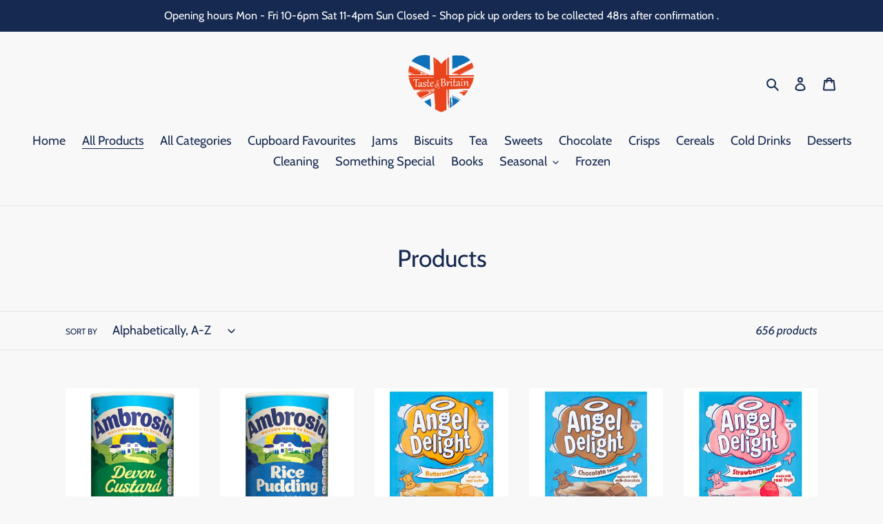

--- FILE ---
content_type: text/html; charset=utf-8
request_url: https://tasteofbritain.se/collections/all?page=2
body_size: 27361
content:
<!doctype html>
<html class="no-js" lang="en">
<head>
  <meta charset="utf-8">
  <meta http-equiv="X-UA-Compatible" content="IE=edge,chrome=1">
  <meta name="viewport" content="width=device-width,initial-scale=1">
  <meta name="theme-color" content="#da2f0c">
  <link rel="canonical" href="https://tasteofbritain.se/collections/all?page=2"><link rel="shortcut icon" href="//tasteofbritain.se/cdn/shop/files/Heart2_TasteofBritain_RGB_Color_32x32.png?v=1613789624" type="image/png"><title>Products
&ndash; Page 2
&ndash; Taste of Britain Malmö</title><!-- /snippets/social-meta-tags.liquid -->




<meta property="og:site_name" content="Taste of Britain Malmö">
<meta property="og:url" content="https://tasteofbritain.se/collections/all?page=2">
<meta property="og:title" content="Products">
<meta property="og:type" content="product.group">
<meta property="og:description" content="A small, independent shop in Malmö, Sweden, importing and selling the best of British food, drinks, cards and gifts, and run by two ‘home grown’ British ladies. Simply put, we provide our international family with all their favourites from Britain.">





<meta name="twitter:card" content="summary_large_image">
<meta name="twitter:title" content="Products">
<meta name="twitter:description" content="A small, independent shop in Malmö, Sweden, importing and selling the best of British food, drinks, cards and gifts, and run by two ‘home grown’ British ladies. Simply put, we provide our international family with all their favourites from Britain.">


  <link href="//tasteofbritain.se/cdn/shop/t/3/assets/theme.scss.css?v=49006783672799758081761995610" rel="stylesheet" type="text/css" media="all" />

  <script>
    var theme = {
      breakpoints: {
        medium: 750,
        large: 990,
        widescreen: 1400
      },
      strings: {
        addToCart: "Add to cart",
        soldOut: "Sold out",
        unavailable: "Unavailable",
        regularPrice: "Regular price",
        salePrice: "Sale price",
        sale: "Sale",
        fromLowestPrice: "from [price]",
        vendor: "Vendor",
        showMore: "Show More",
        showLess: "Show Less",
        searchFor: "Search for",
        addressError: "Error looking up that address",
        addressNoResults: "No results for that address",
        addressQueryLimit: "You have exceeded the Google API usage limit. Consider upgrading to a \u003ca href=\"https:\/\/developers.google.com\/maps\/premium\/usage-limits\"\u003ePremium Plan\u003c\/a\u003e.",
        authError: "There was a problem authenticating your Google Maps account.",
        newWindow: "Opens in a new window.",
        external: "Opens external website.",
        newWindowExternal: "Opens external website in a new window.",
        removeLabel: "Remove [product]",
        update: "Update",
        quantity: "Quantity",
        discountedTotal: "Discounted total",
        regularTotal: "Regular total",
        priceColumn: "See Price column for discount details.",
        quantityMinimumMessage: "Quantity must be 1 or more",
        cartError: "There was an error while updating your cart. Please try again.",
        removedItemMessage: "Removed \u003cspan class=\"cart__removed-product-details\"\u003e([quantity]) [link]\u003c\/span\u003e from your cart.",
        unitPrice: "Unit price",
        unitPriceSeparator: "per",
        oneCartCount: "1 item",
        otherCartCount: "[count] items",
        quantityLabel: "Quantity: [count]",
        products: "Products",
        loading: "Loading",
        number_of_results: "[result_number] of [results_count]",
        number_of_results_found: "[results_count] results found",
        one_result_found: "1 result found"
      },
      moneyFormat: "{{amount_no_decimals}} kr",
      moneyFormatWithCurrency: "{{amount_no_decimals}} SEK",
      settings: {
        predictiveSearchEnabled: true,
        predictiveSearchShowPrice: false,
        predictiveSearchShowVendor: false
      }
    }

    document.documentElement.className = document.documentElement.className.replace('no-js', 'js');
  </script><script src="//tasteofbritain.se/cdn/shop/t/3/assets/lazysizes.js?v=94224023136283657951584522862" async="async"></script>
  <script src="//tasteofbritain.se/cdn/shop/t/3/assets/vendor.js?v=85833464202832145531584522865" defer="defer"></script>
  <script src="//tasteofbritain.se/cdn/shop/t/3/assets/theme.js?v=119588253000287256331584522864" defer="defer"></script>

  <script>window.performance && window.performance.mark && window.performance.mark('shopify.content_for_header.start');</script><meta id="shopify-digital-wallet" name="shopify-digital-wallet" content="/35610132524/digital_wallets/dialog">
<link rel="alternate" type="application/atom+xml" title="Feed" href="/collections/all.atom" />
<link rel="prev" href="/collections/all?page=1">
<link rel="next" href="/collections/all?page=3">
<script async="async" src="/checkouts/internal/preloads.js?locale=en-SE"></script>
<script id="shopify-features" type="application/json">{"accessToken":"f0787ae8819aee5da367522b9b383e6a","betas":["rich-media-storefront-analytics"],"domain":"tasteofbritain.se","predictiveSearch":true,"shopId":35610132524,"locale":"en"}</script>
<script>var Shopify = Shopify || {};
Shopify.shop = "taste-of-britain-malmo.myshopify.com";
Shopify.locale = "en";
Shopify.currency = {"active":"SEK","rate":"1.0"};
Shopify.country = "SE";
Shopify.theme = {"name":"Taste of Britain v1","id":92192014380,"schema_name":"Debut","schema_version":"16.5.0","theme_store_id":796,"role":"main"};
Shopify.theme.handle = "null";
Shopify.theme.style = {"id":null,"handle":null};
Shopify.cdnHost = "tasteofbritain.se/cdn";
Shopify.routes = Shopify.routes || {};
Shopify.routes.root = "/";</script>
<script type="module">!function(o){(o.Shopify=o.Shopify||{}).modules=!0}(window);</script>
<script>!function(o){function n(){var o=[];function n(){o.push(Array.prototype.slice.apply(arguments))}return n.q=o,n}var t=o.Shopify=o.Shopify||{};t.loadFeatures=n(),t.autoloadFeatures=n()}(window);</script>
<script id="shop-js-analytics" type="application/json">{"pageType":"collection"}</script>
<script defer="defer" async type="module" src="//tasteofbritain.se/cdn/shopifycloud/shop-js/modules/v2/client.init-shop-cart-sync_C5BV16lS.en.esm.js"></script>
<script defer="defer" async type="module" src="//tasteofbritain.se/cdn/shopifycloud/shop-js/modules/v2/chunk.common_CygWptCX.esm.js"></script>
<script type="module">
  await import("//tasteofbritain.se/cdn/shopifycloud/shop-js/modules/v2/client.init-shop-cart-sync_C5BV16lS.en.esm.js");
await import("//tasteofbritain.se/cdn/shopifycloud/shop-js/modules/v2/chunk.common_CygWptCX.esm.js");

  window.Shopify.SignInWithShop?.initShopCartSync?.({"fedCMEnabled":true,"windoidEnabled":true});

</script>
<script>(function() {
  var isLoaded = false;
  function asyncLoad() {
    if (isLoaded) return;
    isLoaded = true;
    var urls = ["https:\/\/cdn.shopify.com\/s\/files\/1\/0356\/1013\/2524\/t\/3\/assets\/booster_eu_cookie_35610132524.js?v=1589540285\u0026shop=taste-of-britain-malmo.myshopify.com"];
    for (var i = 0; i < urls.length; i++) {
      var s = document.createElement('script');
      s.type = 'text/javascript';
      s.async = true;
      s.src = urls[i];
      var x = document.getElementsByTagName('script')[0];
      x.parentNode.insertBefore(s, x);
    }
  };
  if(window.attachEvent) {
    window.attachEvent('onload', asyncLoad);
  } else {
    window.addEventListener('load', asyncLoad, false);
  }
})();</script>
<script id="__st">var __st={"a":35610132524,"offset":3600,"reqid":"ea92d4b3-f6d6-474a-9619-b42e43c005dd-1768643564","pageurl":"tasteofbritain.se\/collections\/all?page=2","u":"8451d9a8ee55","p":"collection"};</script>
<script>window.ShopifyPaypalV4VisibilityTracking = true;</script>
<script id="captcha-bootstrap">!function(){'use strict';const t='contact',e='account',n='new_comment',o=[[t,t],['blogs',n],['comments',n],[t,'customer']],c=[[e,'customer_login'],[e,'guest_login'],[e,'recover_customer_password'],[e,'create_customer']],r=t=>t.map((([t,e])=>`form[action*='/${t}']:not([data-nocaptcha='true']) input[name='form_type'][value='${e}']`)).join(','),a=t=>()=>t?[...document.querySelectorAll(t)].map((t=>t.form)):[];function s(){const t=[...o],e=r(t);return a(e)}const i='password',u='form_key',d=['recaptcha-v3-token','g-recaptcha-response','h-captcha-response',i],f=()=>{try{return window.sessionStorage}catch{return}},m='__shopify_v',_=t=>t.elements[u];function p(t,e,n=!1){try{const o=window.sessionStorage,c=JSON.parse(o.getItem(e)),{data:r}=function(t){const{data:e,action:n}=t;return t[m]||n?{data:e,action:n}:{data:t,action:n}}(c);for(const[e,n]of Object.entries(r))t.elements[e]&&(t.elements[e].value=n);n&&o.removeItem(e)}catch(o){console.error('form repopulation failed',{error:o})}}const l='form_type',E='cptcha';function T(t){t.dataset[E]=!0}const w=window,h=w.document,L='Shopify',v='ce_forms',y='captcha';let A=!1;((t,e)=>{const n=(g='f06e6c50-85a8-45c8-87d0-21a2b65856fe',I='https://cdn.shopify.com/shopifycloud/storefront-forms-hcaptcha/ce_storefront_forms_captcha_hcaptcha.v1.5.2.iife.js',D={infoText:'Protected by hCaptcha',privacyText:'Privacy',termsText:'Terms'},(t,e,n)=>{const o=w[L][v],c=o.bindForm;if(c)return c(t,g,e,D).then(n);var r;o.q.push([[t,g,e,D],n]),r=I,A||(h.body.append(Object.assign(h.createElement('script'),{id:'captcha-provider',async:!0,src:r})),A=!0)});var g,I,D;w[L]=w[L]||{},w[L][v]=w[L][v]||{},w[L][v].q=[],w[L][y]=w[L][y]||{},w[L][y].protect=function(t,e){n(t,void 0,e),T(t)},Object.freeze(w[L][y]),function(t,e,n,w,h,L){const[v,y,A,g]=function(t,e,n){const i=e?o:[],u=t?c:[],d=[...i,...u],f=r(d),m=r(i),_=r(d.filter((([t,e])=>n.includes(e))));return[a(f),a(m),a(_),s()]}(w,h,L),I=t=>{const e=t.target;return e instanceof HTMLFormElement?e:e&&e.form},D=t=>v().includes(t);t.addEventListener('submit',(t=>{const e=I(t);if(!e)return;const n=D(e)&&!e.dataset.hcaptchaBound&&!e.dataset.recaptchaBound,o=_(e),c=g().includes(e)&&(!o||!o.value);(n||c)&&t.preventDefault(),c&&!n&&(function(t){try{if(!f())return;!function(t){const e=f();if(!e)return;const n=_(t);if(!n)return;const o=n.value;o&&e.removeItem(o)}(t);const e=Array.from(Array(32),(()=>Math.random().toString(36)[2])).join('');!function(t,e){_(t)||t.append(Object.assign(document.createElement('input'),{type:'hidden',name:u})),t.elements[u].value=e}(t,e),function(t,e){const n=f();if(!n)return;const o=[...t.querySelectorAll(`input[type='${i}']`)].map((({name:t})=>t)),c=[...d,...o],r={};for(const[a,s]of new FormData(t).entries())c.includes(a)||(r[a]=s);n.setItem(e,JSON.stringify({[m]:1,action:t.action,data:r}))}(t,e)}catch(e){console.error('failed to persist form',e)}}(e),e.submit())}));const S=(t,e)=>{t&&!t.dataset[E]&&(n(t,e.some((e=>e===t))),T(t))};for(const o of['focusin','change'])t.addEventListener(o,(t=>{const e=I(t);D(e)&&S(e,y())}));const B=e.get('form_key'),M=e.get(l),P=B&&M;t.addEventListener('DOMContentLoaded',(()=>{const t=y();if(P)for(const e of t)e.elements[l].value===M&&p(e,B);[...new Set([...A(),...v().filter((t=>'true'===t.dataset.shopifyCaptcha))])].forEach((e=>S(e,t)))}))}(h,new URLSearchParams(w.location.search),n,t,e,['guest_login'])})(!0,!0)}();</script>
<script integrity="sha256-4kQ18oKyAcykRKYeNunJcIwy7WH5gtpwJnB7kiuLZ1E=" data-source-attribution="shopify.loadfeatures" defer="defer" src="//tasteofbritain.se/cdn/shopifycloud/storefront/assets/storefront/load_feature-a0a9edcb.js" crossorigin="anonymous"></script>
<script data-source-attribution="shopify.dynamic_checkout.dynamic.init">var Shopify=Shopify||{};Shopify.PaymentButton=Shopify.PaymentButton||{isStorefrontPortableWallets:!0,init:function(){window.Shopify.PaymentButton.init=function(){};var t=document.createElement("script");t.src="https://tasteofbritain.se/cdn/shopifycloud/portable-wallets/latest/portable-wallets.en.js",t.type="module",document.head.appendChild(t)}};
</script>
<script data-source-attribution="shopify.dynamic_checkout.buyer_consent">
  function portableWalletsHideBuyerConsent(e){var t=document.getElementById("shopify-buyer-consent"),n=document.getElementById("shopify-subscription-policy-button");t&&n&&(t.classList.add("hidden"),t.setAttribute("aria-hidden","true"),n.removeEventListener("click",e))}function portableWalletsShowBuyerConsent(e){var t=document.getElementById("shopify-buyer-consent"),n=document.getElementById("shopify-subscription-policy-button");t&&n&&(t.classList.remove("hidden"),t.removeAttribute("aria-hidden"),n.addEventListener("click",e))}window.Shopify?.PaymentButton&&(window.Shopify.PaymentButton.hideBuyerConsent=portableWalletsHideBuyerConsent,window.Shopify.PaymentButton.showBuyerConsent=portableWalletsShowBuyerConsent);
</script>
<script data-source-attribution="shopify.dynamic_checkout.cart.bootstrap">document.addEventListener("DOMContentLoaded",(function(){function t(){return document.querySelector("shopify-accelerated-checkout-cart, shopify-accelerated-checkout")}if(t())Shopify.PaymentButton.init();else{new MutationObserver((function(e,n){t()&&(Shopify.PaymentButton.init(),n.disconnect())})).observe(document.body,{childList:!0,subtree:!0})}}));
</script>

<script>window.performance && window.performance.mark && window.performance.mark('shopify.content_for_header.end');</script>
<script src="https://cdn.shopify.com/extensions/8d2c31d3-a828-4daf-820f-80b7f8e01c39/nova-eu-cookie-bar-gdpr-4/assets/nova-cookie-app-embed.js" type="text/javascript" defer="defer"></script>
<link href="https://cdn.shopify.com/extensions/8d2c31d3-a828-4daf-820f-80b7f8e01c39/nova-eu-cookie-bar-gdpr-4/assets/nova-cookie.css" rel="stylesheet" type="text/css" media="all">
<meta property="og:image" content="https://cdn.shopify.com/s/files/1/0356/1013/2524/files/catherine-karren-taste-of-britain-2020_c97bd5aa-bf1d-4823-b0f7-6fc8d1fb1f7f.jpg?v=1586948671" />
<meta property="og:image:secure_url" content="https://cdn.shopify.com/s/files/1/0356/1013/2524/files/catherine-karren-taste-of-britain-2020_c97bd5aa-bf1d-4823-b0f7-6fc8d1fb1f7f.jpg?v=1586948671" />
<meta property="og:image:width" content="1986" />
<meta property="og:image:height" content="1188" />
<link href="https://monorail-edge.shopifysvc.com" rel="dns-prefetch">
<script>(function(){if ("sendBeacon" in navigator && "performance" in window) {try {var session_token_from_headers = performance.getEntriesByType('navigation')[0].serverTiming.find(x => x.name == '_s').description;} catch {var session_token_from_headers = undefined;}var session_cookie_matches = document.cookie.match(/_shopify_s=([^;]*)/);var session_token_from_cookie = session_cookie_matches && session_cookie_matches.length === 2 ? session_cookie_matches[1] : "";var session_token = session_token_from_headers || session_token_from_cookie || "";function handle_abandonment_event(e) {var entries = performance.getEntries().filter(function(entry) {return /monorail-edge.shopifysvc.com/.test(entry.name);});if (!window.abandonment_tracked && entries.length === 0) {window.abandonment_tracked = true;var currentMs = Date.now();var navigation_start = performance.timing.navigationStart;var payload = {shop_id: 35610132524,url: window.location.href,navigation_start,duration: currentMs - navigation_start,session_token,page_type: "collection"};window.navigator.sendBeacon("https://monorail-edge.shopifysvc.com/v1/produce", JSON.stringify({schema_id: "online_store_buyer_site_abandonment/1.1",payload: payload,metadata: {event_created_at_ms: currentMs,event_sent_at_ms: currentMs}}));}}window.addEventListener('pagehide', handle_abandonment_event);}}());</script>
<script id="web-pixels-manager-setup">(function e(e,d,r,n,o){if(void 0===o&&(o={}),!Boolean(null===(a=null===(i=window.Shopify)||void 0===i?void 0:i.analytics)||void 0===a?void 0:a.replayQueue)){var i,a;window.Shopify=window.Shopify||{};var t=window.Shopify;t.analytics=t.analytics||{};var s=t.analytics;s.replayQueue=[],s.publish=function(e,d,r){return s.replayQueue.push([e,d,r]),!0};try{self.performance.mark("wpm:start")}catch(e){}var l=function(){var e={modern:/Edge?\/(1{2}[4-9]|1[2-9]\d|[2-9]\d{2}|\d{4,})\.\d+(\.\d+|)|Firefox\/(1{2}[4-9]|1[2-9]\d|[2-9]\d{2}|\d{4,})\.\d+(\.\d+|)|Chrom(ium|e)\/(9{2}|\d{3,})\.\d+(\.\d+|)|(Maci|X1{2}).+ Version\/(15\.\d+|(1[6-9]|[2-9]\d|\d{3,})\.\d+)([,.]\d+|)( \(\w+\)|)( Mobile\/\w+|) Safari\/|Chrome.+OPR\/(9{2}|\d{3,})\.\d+\.\d+|(CPU[ +]OS|iPhone[ +]OS|CPU[ +]iPhone|CPU IPhone OS|CPU iPad OS)[ +]+(15[._]\d+|(1[6-9]|[2-9]\d|\d{3,})[._]\d+)([._]\d+|)|Android:?[ /-](13[3-9]|1[4-9]\d|[2-9]\d{2}|\d{4,})(\.\d+|)(\.\d+|)|Android.+Firefox\/(13[5-9]|1[4-9]\d|[2-9]\d{2}|\d{4,})\.\d+(\.\d+|)|Android.+Chrom(ium|e)\/(13[3-9]|1[4-9]\d|[2-9]\d{2}|\d{4,})\.\d+(\.\d+|)|SamsungBrowser\/([2-9]\d|\d{3,})\.\d+/,legacy:/Edge?\/(1[6-9]|[2-9]\d|\d{3,})\.\d+(\.\d+|)|Firefox\/(5[4-9]|[6-9]\d|\d{3,})\.\d+(\.\d+|)|Chrom(ium|e)\/(5[1-9]|[6-9]\d|\d{3,})\.\d+(\.\d+|)([\d.]+$|.*Safari\/(?![\d.]+ Edge\/[\d.]+$))|(Maci|X1{2}).+ Version\/(10\.\d+|(1[1-9]|[2-9]\d|\d{3,})\.\d+)([,.]\d+|)( \(\w+\)|)( Mobile\/\w+|) Safari\/|Chrome.+OPR\/(3[89]|[4-9]\d|\d{3,})\.\d+\.\d+|(CPU[ +]OS|iPhone[ +]OS|CPU[ +]iPhone|CPU IPhone OS|CPU iPad OS)[ +]+(10[._]\d+|(1[1-9]|[2-9]\d|\d{3,})[._]\d+)([._]\d+|)|Android:?[ /-](13[3-9]|1[4-9]\d|[2-9]\d{2}|\d{4,})(\.\d+|)(\.\d+|)|Mobile Safari.+OPR\/([89]\d|\d{3,})\.\d+\.\d+|Android.+Firefox\/(13[5-9]|1[4-9]\d|[2-9]\d{2}|\d{4,})\.\d+(\.\d+|)|Android.+Chrom(ium|e)\/(13[3-9]|1[4-9]\d|[2-9]\d{2}|\d{4,})\.\d+(\.\d+|)|Android.+(UC? ?Browser|UCWEB|U3)[ /]?(15\.([5-9]|\d{2,})|(1[6-9]|[2-9]\d|\d{3,})\.\d+)\.\d+|SamsungBrowser\/(5\.\d+|([6-9]|\d{2,})\.\d+)|Android.+MQ{2}Browser\/(14(\.(9|\d{2,})|)|(1[5-9]|[2-9]\d|\d{3,})(\.\d+|))(\.\d+|)|K[Aa][Ii]OS\/(3\.\d+|([4-9]|\d{2,})\.\d+)(\.\d+|)/},d=e.modern,r=e.legacy,n=navigator.userAgent;return n.match(d)?"modern":n.match(r)?"legacy":"unknown"}(),u="modern"===l?"modern":"legacy",c=(null!=n?n:{modern:"",legacy:""})[u],f=function(e){return[e.baseUrl,"/wpm","/b",e.hashVersion,"modern"===e.buildTarget?"m":"l",".js"].join("")}({baseUrl:d,hashVersion:r,buildTarget:u}),m=function(e){var d=e.version,r=e.bundleTarget,n=e.surface,o=e.pageUrl,i=e.monorailEndpoint;return{emit:function(e){var a=e.status,t=e.errorMsg,s=(new Date).getTime(),l=JSON.stringify({metadata:{event_sent_at_ms:s},events:[{schema_id:"web_pixels_manager_load/3.1",payload:{version:d,bundle_target:r,page_url:o,status:a,surface:n,error_msg:t},metadata:{event_created_at_ms:s}}]});if(!i)return console&&console.warn&&console.warn("[Web Pixels Manager] No Monorail endpoint provided, skipping logging."),!1;try{return self.navigator.sendBeacon.bind(self.navigator)(i,l)}catch(e){}var u=new XMLHttpRequest;try{return u.open("POST",i,!0),u.setRequestHeader("Content-Type","text/plain"),u.send(l),!0}catch(e){return console&&console.warn&&console.warn("[Web Pixels Manager] Got an unhandled error while logging to Monorail."),!1}}}}({version:r,bundleTarget:l,surface:e.surface,pageUrl:self.location.href,monorailEndpoint:e.monorailEndpoint});try{o.browserTarget=l,function(e){var d=e.src,r=e.async,n=void 0===r||r,o=e.onload,i=e.onerror,a=e.sri,t=e.scriptDataAttributes,s=void 0===t?{}:t,l=document.createElement("script"),u=document.querySelector("head"),c=document.querySelector("body");if(l.async=n,l.src=d,a&&(l.integrity=a,l.crossOrigin="anonymous"),s)for(var f in s)if(Object.prototype.hasOwnProperty.call(s,f))try{l.dataset[f]=s[f]}catch(e){}if(o&&l.addEventListener("load",o),i&&l.addEventListener("error",i),u)u.appendChild(l);else{if(!c)throw new Error("Did not find a head or body element to append the script");c.appendChild(l)}}({src:f,async:!0,onload:function(){if(!function(){var e,d;return Boolean(null===(d=null===(e=window.Shopify)||void 0===e?void 0:e.analytics)||void 0===d?void 0:d.initialized)}()){var d=window.webPixelsManager.init(e)||void 0;if(d){var r=window.Shopify.analytics;r.replayQueue.forEach((function(e){var r=e[0],n=e[1],o=e[2];d.publishCustomEvent(r,n,o)})),r.replayQueue=[],r.publish=d.publishCustomEvent,r.visitor=d.visitor,r.initialized=!0}}},onerror:function(){return m.emit({status:"failed",errorMsg:"".concat(f," has failed to load")})},sri:function(e){var d=/^sha384-[A-Za-z0-9+/=]+$/;return"string"==typeof e&&d.test(e)}(c)?c:"",scriptDataAttributes:o}),m.emit({status:"loading"})}catch(e){m.emit({status:"failed",errorMsg:(null==e?void 0:e.message)||"Unknown error"})}}})({shopId: 35610132524,storefrontBaseUrl: "https://tasteofbritain.se",extensionsBaseUrl: "https://extensions.shopifycdn.com/cdn/shopifycloud/web-pixels-manager",monorailEndpoint: "https://monorail-edge.shopifysvc.com/unstable/produce_batch",surface: "storefront-renderer",enabledBetaFlags: ["2dca8a86"],webPixelsConfigList: [{"id":"968065359","configuration":"{\"config\":\"{\\\"pixel_id\\\":\\\"G-J1R9BY6TRT\\\",\\\"gtag_events\\\":[{\\\"type\\\":\\\"purchase\\\",\\\"action_label\\\":\\\"G-J1R9BY6TRT\\\"},{\\\"type\\\":\\\"page_view\\\",\\\"action_label\\\":\\\"G-J1R9BY6TRT\\\"},{\\\"type\\\":\\\"view_item\\\",\\\"action_label\\\":\\\"G-J1R9BY6TRT\\\"},{\\\"type\\\":\\\"search\\\",\\\"action_label\\\":\\\"G-J1R9BY6TRT\\\"},{\\\"type\\\":\\\"add_to_cart\\\",\\\"action_label\\\":\\\"G-J1R9BY6TRT\\\"},{\\\"type\\\":\\\"begin_checkout\\\",\\\"action_label\\\":\\\"G-J1R9BY6TRT\\\"},{\\\"type\\\":\\\"add_payment_info\\\",\\\"action_label\\\":\\\"G-J1R9BY6TRT\\\"}],\\\"enable_monitoring_mode\\\":false}\"}","eventPayloadVersion":"v1","runtimeContext":"OPEN","scriptVersion":"b2a88bafab3e21179ed38636efcd8a93","type":"APP","apiClientId":1780363,"privacyPurposes":[],"dataSharingAdjustments":{"protectedCustomerApprovalScopes":["read_customer_address","read_customer_email","read_customer_name","read_customer_personal_data","read_customer_phone"]}},{"id":"shopify-app-pixel","configuration":"{}","eventPayloadVersion":"v1","runtimeContext":"STRICT","scriptVersion":"0450","apiClientId":"shopify-pixel","type":"APP","privacyPurposes":["ANALYTICS","MARKETING"]},{"id":"shopify-custom-pixel","eventPayloadVersion":"v1","runtimeContext":"LAX","scriptVersion":"0450","apiClientId":"shopify-pixel","type":"CUSTOM","privacyPurposes":["ANALYTICS","MARKETING"]}],isMerchantRequest: false,initData: {"shop":{"name":"Taste of Britain Malmö","paymentSettings":{"currencyCode":"SEK"},"myshopifyDomain":"taste-of-britain-malmo.myshopify.com","countryCode":"SE","storefrontUrl":"https:\/\/tasteofbritain.se"},"customer":null,"cart":null,"checkout":null,"productVariants":[],"purchasingCompany":null},},"https://tasteofbritain.se/cdn","fcfee988w5aeb613cpc8e4bc33m6693e112",{"modern":"","legacy":""},{"shopId":"35610132524","storefrontBaseUrl":"https:\/\/tasteofbritain.se","extensionBaseUrl":"https:\/\/extensions.shopifycdn.com\/cdn\/shopifycloud\/web-pixels-manager","surface":"storefront-renderer","enabledBetaFlags":"[\"2dca8a86\"]","isMerchantRequest":"false","hashVersion":"fcfee988w5aeb613cpc8e4bc33m6693e112","publish":"custom","events":"[[\"page_viewed\",{}],[\"collection_viewed\",{\"collection\":{\"id\":\"\",\"title\":\"Products\",\"productVariants\":[{\"price\":{\"amount\":49.0,\"currencyCode\":\"SEK\"},\"product\":{\"title\":\"Ambrosia Devon Custard 400g\",\"vendor\":\"Taste of Britain Malmö\",\"id\":\"4790790717484\",\"untranslatedTitle\":\"Ambrosia Devon Custard 400g\",\"url\":\"\/products\/ambrosia-devon-custard-400g\",\"type\":\"\"},\"id\":\"33078037381164\",\"image\":{\"src\":\"\/\/tasteofbritain.se\/cdn\/shop\/products\/adc_40986248-e80e-4ccb-b17d-d931e38c6562.jpg?v=1585152217\"},\"sku\":\"\",\"title\":\"Default Title\",\"untranslatedTitle\":\"Default Title\"},{\"price\":{\"amount\":49.0,\"currencyCode\":\"SEK\"},\"product\":{\"title\":\"Ambrosia Rice Pudding 400g\",\"vendor\":\"Taste of Britain Malmö\",\"id\":\"4790753853484\",\"untranslatedTitle\":\"Ambrosia Rice Pudding 400g\",\"url\":\"\/products\/ambrosia-rice-pudding-400g\",\"type\":\"\"},\"id\":\"33077966929964\",\"image\":{\"src\":\"\/\/tasteofbritain.se\/cdn\/shop\/products\/rp.jpg?v=1585151935\"},\"sku\":\"\",\"title\":\"Default Title\",\"untranslatedTitle\":\"Default Title\"},{\"price\":{\"amount\":45.0,\"currencyCode\":\"SEK\"},\"product\":{\"title\":\"Angel Delight Butterscotch Flavour Dessert 59g\",\"vendor\":\"Taste of Britain Malmö\",\"id\":\"4790373351468\",\"untranslatedTitle\":\"Angel Delight Butterscotch Flavour Dessert 59g\",\"url\":\"\/products\/angel-delight-butterscotch-flavour-dessert-59g\",\"type\":\"\"},\"id\":\"33077154054188\",\"image\":{\"src\":\"\/\/tasteofbritain.se\/cdn\/shop\/products\/adb.jpg?v=1585149067\"},\"sku\":\"\",\"title\":\"Default Title\",\"untranslatedTitle\":\"Default Title\"},{\"price\":{\"amount\":45.0,\"currencyCode\":\"SEK\"},\"product\":{\"title\":\"Angel Delight Chocolate Flavour Dessert 59g\",\"vendor\":\"Taste of Britain Malmö\",\"id\":\"4790382428204\",\"untranslatedTitle\":\"Angel Delight Chocolate Flavour Dessert 59g\",\"url\":\"\/products\/angel-delight-chocolate-flavour-dessert-59g\",\"type\":\"\"},\"id\":\"33077169520684\",\"image\":{\"src\":\"\/\/tasteofbritain.se\/cdn\/shop\/products\/adc.jpg?v=1585149132\"},\"sku\":\"\",\"title\":\"Default Title\",\"untranslatedTitle\":\"Default Title\"},{\"price\":{\"amount\":45.0,\"currencyCode\":\"SEK\"},\"product\":{\"title\":\"Angel Delight Strawberry Flavour Dessert 59g\",\"vendor\":\"Taste of Britain Malmö\",\"id\":\"4790391242796\",\"untranslatedTitle\":\"Angel Delight Strawberry Flavour Dessert 59g\",\"url\":\"\/products\/angel-delight-strawberry-flavour-dessert-59g\",\"type\":\"\"},\"id\":\"33077183152172\",\"image\":{\"src\":\"\/\/tasteofbritain.se\/cdn\/shop\/products\/ads.jpg?v=1585149196\"},\"sku\":\"\",\"title\":\"Default Title\",\"untranslatedTitle\":\"Default Title\"},{\"price\":{\"amount\":49.0,\"currencyCode\":\"SEK\"},\"product\":{\"title\":\"Arm \u0026 Hammer Extra White for whiter brighter teeth 125g\",\"vendor\":\"Taste of Britain Malmö\",\"id\":\"4874762420268\",\"untranslatedTitle\":\"Arm \u0026 Hammer Extra White for whiter brighter teeth 125g\",\"url\":\"\/products\/arm-hammer-advance-white-extreme-with-micropolisher-technology-baking-soda-toothpaste-75ml\",\"type\":\"\"},\"id\":\"33298091704364\",\"image\":{\"src\":\"\/\/tasteofbritain.se\/cdn\/shop\/files\/8159_A.webp?v=1693296815\"},\"sku\":\"\",\"title\":\"Default Title\",\"untranslatedTitle\":\"Default Title\"},{\"price\":{\"amount\":79.0,\"currencyCode\":\"SEK\"},\"product\":{\"title\":\"Arnott's Tim Tam Chewy Caramel 175g\",\"vendor\":\"Taste of Britain Malmö\",\"id\":\"4779828543532\",\"untranslatedTitle\":\"Arnott's Tim Tam Chewy Caramel 175g\",\"url\":\"\/products\/tim-tam-chewy-caramel-175g\",\"type\":\"\"},\"id\":\"33047297228844\",\"image\":{\"src\":\"\/\/tasteofbritain.se\/cdn\/shop\/products\/Tim-Tam-chewy-caramel.png?v=1585056618\"},\"sku\":\"\",\"title\":\"Default Title\",\"untranslatedTitle\":\"Default Title\"},{\"price\":{\"amount\":79.0,\"currencyCode\":\"SEK\"},\"product\":{\"title\":\"Arnott's Tim Tam Double Coat\",\"vendor\":\"Taste of Britain Malmö\",\"id\":\"5848851021979\",\"untranslatedTitle\":\"Arnott's Tim Tam Double Coat\",\"url\":\"\/products\/tim-tam-double-coat\",\"type\":\"\"},\"id\":\"36882333630619\",\"image\":{\"src\":\"\/\/tasteofbritain.se\/cdn\/shop\/products\/download_52c8e854-221e-486f-ad3c-fb10f1f124c2.jpg?v=1628242640\"},\"sku\":\"\",\"title\":\"Default Title\",\"untranslatedTitle\":\"Default Title\"},{\"price\":{\"amount\":79.0,\"currencyCode\":\"SEK\"},\"product\":{\"title\":\"Arnott's Tim Tam Original 200g\",\"vendor\":\"Taste of Britain Malmö\",\"id\":\"4779811700780\",\"untranslatedTitle\":\"Arnott's Tim Tam Original 200g\",\"url\":\"\/products\/tim-tam-original-200g\",\"type\":\"\"},\"id\":\"33047244963884\",\"image\":{\"src\":\"\/\/tasteofbritain.se\/cdn\/shop\/products\/Tim-Tam-Original.png?v=1585056371\"},\"sku\":\"\",\"title\":\"Default Title\",\"untranslatedTitle\":\"Default Title\"},{\"price\":{\"amount\":99.0,\"currencyCode\":\"SEK\"},\"product\":{\"title\":\"Atora Shredded Vegetable Suet 240g\",\"vendor\":\"Taste of Britain Malmö\",\"id\":\"4755560202284\",\"untranslatedTitle\":\"Atora Shredded Vegetable Suet 240g\",\"url\":\"\/products\/atora-shredded-vegetable-suet\",\"type\":\"\"},\"id\":\"32948430667820\",\"image\":{\"src\":\"\/\/tasteofbritain.se\/cdn\/shop\/products\/HB0105.jpg?v=1584622239\"},\"sku\":\"\",\"title\":\"Default Title\",\"untranslatedTitle\":\"Default Title\"},{\"price\":{\"amount\":99.0,\"currencyCode\":\"SEK\"},\"product\":{\"title\":\"Aunt Bessies Yorkshire Puddings 10 190g (shop pick-up only)\",\"vendor\":\"Taste of Britain Malmö\",\"id\":\"4965806833708\",\"untranslatedTitle\":\"Aunt Bessies Yorkshire Puddings 10 190g (shop pick-up only)\",\"url\":\"\/products\/bisto-yorkshire-puddings\",\"type\":\"\"},\"id\":\"33484816449580\",\"image\":{\"src\":\"\/\/tasteofbritain.se\/cdn\/shop\/files\/300x300.jpg?v=1708519470\"},\"sku\":\"\",\"title\":\"Default Title\",\"untranslatedTitle\":\"Default Title\"},{\"price\":{\"amount\":69.0,\"currencyCode\":\"SEK\"},\"product\":{\"title\":\"Aunty's Delicious Chocolate Steamed Puds 2 x 95g\",\"vendor\":\"Taste of Britain Malmö\",\"id\":\"4789011087404\",\"untranslatedTitle\":\"Aunty's Delicious Chocolate Steamed Puds 2 x 95g\",\"url\":\"\/products\/auntys-delicious-chocolate-steamed-puds-2-x-95g\",\"type\":\"\"},\"id\":\"33074185535532\",\"image\":{\"src\":\"\/\/tasteofbritain.se\/cdn\/shop\/products\/ac.jpg?v=1585138804\"},\"sku\":\"\",\"title\":\"Default Title\",\"untranslatedTitle\":\"Default Title\"},{\"price\":{\"amount\":69.0,\"currencyCode\":\"SEK\"},\"product\":{\"title\":\"Aunty's Delicious Ginger Syrup Steamed Puds 2 x 95g\",\"vendor\":\"Taste of Britain Malmö\",\"id\":\"4789035401260\",\"untranslatedTitle\":\"Aunty's Delicious Ginger Syrup Steamed Puds 2 x 95g\",\"url\":\"\/products\/auntys-delicious-ginger-syrup-steamed-puds-2-x-95g\",\"type\":\"\"},\"id\":\"33074234753068\",\"image\":{\"src\":\"\/\/tasteofbritain.se\/cdn\/shop\/products\/ag.jpg?v=1585138945\"},\"sku\":\"\",\"title\":\"Default Title\",\"untranslatedTitle\":\"Default Title\"},{\"price\":{\"amount\":69.0,\"currencyCode\":\"SEK\"},\"product\":{\"title\":\"Aunty's Delicious Golden Syrup Steamed Puds 2 x 95g\",\"vendor\":\"Taste of Britain Malmö\",\"id\":\"4788997718060\",\"untranslatedTitle\":\"Aunty's Delicious Golden Syrup Steamed Puds 2 x 95g\",\"url\":\"\/products\/auntys-delicious-golden-syrup-steamed-puds-2-x-95g\",\"type\":\"\"},\"id\":\"33074156109868\",\"image\":{\"src\":\"\/\/tasteofbritain.se\/cdn\/shop\/products\/ags.jpg?v=1585138734\"},\"sku\":\"\",\"title\":\"Default Title\",\"untranslatedTitle\":\"Default Title\"},{\"price\":{\"amount\":69.0,\"currencyCode\":\"SEK\"},\"product\":{\"title\":\"Aunty's Delicious Spotted Dick Sultana \u0026 Raisin Steamed Puds 2 x 95g\",\"vendor\":\"Taste of Britain Malmö\",\"id\":\"4789053784108\",\"untranslatedTitle\":\"Aunty's Delicious Spotted Dick Sultana \u0026 Raisin Steamed Puds 2 x 95g\",\"url\":\"\/products\/auntys-delicious-spotted-dick-sultana-raisin-steamed-puds-2-x-95g\",\"type\":\"\"},\"id\":\"33074269225004\",\"image\":{\"src\":\"\/\/tasteofbritain.se\/cdn\/shop\/products\/asd.jpg?v=1585139063\"},\"sku\":\"\",\"title\":\"Default Title\",\"untranslatedTitle\":\"Default Title\"},{\"price\":{\"amount\":69.0,\"currencyCode\":\"SEK\"},\"product\":{\"title\":\"Aunty's Delicious Sticky Toffee Steamed Puds 2 x 95g\",\"vendor\":\"Taste of Britain Malmö\",\"id\":\"4789022785580\",\"untranslatedTitle\":\"Aunty's Delicious Sticky Toffee Steamed Puds 2 x 95g\",\"url\":\"\/products\/auntys-delicious-sticky-toffee-steamed-puds-2-x-95g\",\"type\":\"\"},\"id\":\"33074210996268\",\"image\":{\"src\":\"\/\/tasteofbritain.se\/cdn\/shop\/products\/as.jpg?v=1585138867\"},\"sku\":\"\",\"title\":\"Default Title\",\"untranslatedTitle\":\"Default Title\"},{\"price\":{\"amount\":69.0,\"currencyCode\":\"SEK\"},\"product\":{\"title\":\"Baking Buddy Pumpkin Pure 425g\",\"vendor\":\"Taste of Britain Malmö\",\"id\":\"5623687676059\",\"untranslatedTitle\":\"Baking Buddy Pumpkin Pure 425g\",\"url\":\"\/products\/libbys-pumpkin-pie-filling-425g\",\"type\":\"\"},\"id\":\"36031553306779\",\"image\":{\"src\":\"\/\/tasteofbritain.se\/cdn\/shop\/files\/81uBnEC5aiL.jpg?v=1725458508\"},\"sku\":\"\",\"title\":\"Default Title\",\"untranslatedTitle\":\"Default Title\"},{\"price\":{\"amount\":12.0,\"currencyCode\":\"SEK\"},\"product\":{\"title\":\"Barratt Refreshers 34g\",\"vendor\":\"Taste of Britain Malmö\",\"id\":\"4874210672684\",\"untranslatedTitle\":\"Barratt Refreshers 34g\",\"url\":\"\/products\/barratt-refreshers-34g\",\"type\":\"\"},\"id\":\"33297030840364\",\"image\":{\"src\":\"\/\/tasteofbritain.se\/cdn\/shop\/products\/5023274065600_1_348.jpg?v=1585743519\"},\"sku\":\"\",\"title\":\"Default Title\",\"untranslatedTitle\":\"Default Title\"},{\"price\":{\"amount\":69.0,\"currencyCode\":\"SEK\"},\"product\":{\"title\":\"Barrys Gold Blend 40s Teabags\",\"vendor\":\"Taste of Britain Malmö\",\"id\":\"4780421218348\",\"untranslatedTitle\":\"Barrys Gold Blend 40s Teabags\",\"url\":\"\/products\/barrys-gold-blend-40s-teabags\",\"type\":\"\"},\"id\":\"33049262096428\",\"image\":{\"src\":\"\/\/tasteofbritain.se\/cdn\/shop\/products\/barry.jpg?v=1585064376\"},\"sku\":\"\",\"title\":\"Default Title\",\"untranslatedTitle\":\"Default Title\"},{\"price\":{\"amount\":20.0,\"currencyCode\":\"SEK\"},\"product\":{\"title\":\"Batchelors Bigga Marrowfat Peas 300g\",\"vendor\":\"Taste of Britain Malmö\",\"id\":\"4756285390892\",\"untranslatedTitle\":\"Batchelors Bigga Marrowfat Peas 300g\",\"url\":\"\/products\/batchelors-bigga-marrowfat-peas-300g\",\"type\":\"\"},\"id\":\"32951600152620\",\"image\":{\"src\":\"\/\/tasteofbritain.se\/cdn\/shop\/products\/TJ0600.jpg?v=1584636477\"},\"sku\":\"\",\"title\":\"Default Title\",\"untranslatedTitle\":\"Default Title\"},{\"price\":{\"amount\":20.0,\"currencyCode\":\"SEK\"},\"product\":{\"title\":\"Batchelors Mushy Peas Original 300G\",\"vendor\":\"Taste of Britain Malmö\",\"id\":\"4756273856556\",\"untranslatedTitle\":\"Batchelors Mushy Peas Original 300G\",\"url\":\"\/products\/batchelors-mushy-peas-original-300g\",\"type\":\"\"},\"id\":\"32951541596204\",\"image\":{\"src\":\"\/\/tasteofbritain.se\/cdn\/shop\/products\/snapshotimagehandler_532114631.jpg?v=1584636200\"},\"sku\":\"\",\"title\":\"Default Title\",\"untranslatedTitle\":\"Default Title\"},{\"price\":{\"amount\":59.0,\"currencyCode\":\"SEK\"},\"product\":{\"title\":\"Baxters Caramelised Onion Chutney 290g\",\"vendor\":\"Taste of Britain Malmö\",\"id\":\"4773479743532\",\"untranslatedTitle\":\"Baxters Caramelised Onion Chutney 290g\",\"url\":\"\/products\/baxters-caramelised-onion-chutney-290g\",\"type\":\"\"},\"id\":\"33023977521196\",\"image\":{\"src\":\"\/\/tasteofbritain.se\/cdn\/shop\/products\/QWOP2405.jpg?v=1584975036\"},\"sku\":\"\",\"title\":\"Default Title\",\"untranslatedTitle\":\"Default Title\"},{\"price\":{\"amount\":49.0,\"currencyCode\":\"SEK\"},\"product\":{\"title\":\"Baxters Mint Jelly 210g\",\"vendor\":\"Taste of Britain Malmö\",\"id\":\"4773464670252\",\"untranslatedTitle\":\"Baxters Mint Jelly 210g\",\"url\":\"\/products\/baxters-mint-jelly-210g\",\"type\":\"\"},\"id\":\"33023888850988\",\"image\":{\"src\":\"\/\/tasteofbritain.se\/cdn\/shop\/products\/SGN3981.jpg?v=1584974710\"},\"sku\":\"\",\"title\":\"Default Title\",\"untranslatedTitle\":\"Default Title\"},{\"price\":{\"amount\":199.0,\"currencyCode\":\"SEK\"},\"product\":{\"title\":\"Beer \u0026 Food Matching\",\"vendor\":\"Taste of Britain Malmö\",\"id\":\"15357128180047\",\"untranslatedTitle\":\"Beer \u0026 Food Matching\",\"url\":\"\/products\/beer-food-matching-book\",\"type\":\"\"},\"id\":\"55076256514383\",\"image\":{\"src\":\"\/\/tasteofbritain.se\/cdn\/shop\/files\/beer-and-food-matching.jpg?v=1746795070\"},\"sku\":\"\",\"title\":\"Default Title\",\"untranslatedTitle\":\"Default Title\"},{\"price\":{\"amount\":22.0,\"currencyCode\":\"SEK\"},\"product\":{\"title\":\"Ben Shaw Cream Soda\",\"vendor\":\"Taste of Britain Malmö\",\"id\":\"8480325271887\",\"untranslatedTitle\":\"Ben Shaw Cream Soda\",\"url\":\"\/products\/ben-shaw-cream-soda\",\"type\":\"\"},\"id\":\"46561571504463\",\"image\":{\"src\":\"\/\/tasteofbritain.se\/cdn\/shop\/files\/5029578000729_1_348.jpg?v=1687946552\"},\"sku\":\"\",\"title\":\"Default Title\",\"untranslatedTitle\":\"Default Title\"},{\"price\":{\"amount\":22.0,\"currencyCode\":\"SEK\"},\"product\":{\"title\":\"Ben Shaws Cloudy Lemonade Classic 330ml\",\"vendor\":\"Taste of Britain Malmö\",\"id\":\"8576468549967\",\"untranslatedTitle\":\"Ben Shaws Cloudy Lemonade Classic 330ml\",\"url\":\"\/products\/ben-shaws-cloudy-lemonade-classic-330ml\",\"type\":\"\"},\"id\":\"46865654907215\",\"image\":{\"src\":\"\/\/tasteofbritain.se\/cdn\/shop\/files\/5029578000736_1_348.jpg?v=1687944693\"},\"sku\":\"\",\"title\":\"Default Title\",\"untranslatedTitle\":\"Default Title\"},{\"price\":{\"amount\":22.0,\"currencyCode\":\"SEK\"},\"product\":{\"title\":\"Ben Shaws Dandelion \u0026 Burdock Classic 330ml\",\"vendor\":\"Taste of Britain Malmö\",\"id\":\"8576468156751\",\"untranslatedTitle\":\"Ben Shaws Dandelion \u0026 Burdock Classic 330ml\",\"url\":\"\/products\/ben-shaws-dandelion-burdock-classic-330ml\",\"type\":\"\"},\"id\":\"46865651728719\",\"image\":{\"src\":\"\/\/tasteofbritain.se\/cdn\/shop\/files\/5029578000019_1_348.jpg?v=1687944618\"},\"sku\":\"\",\"title\":\"Default Title\",\"untranslatedTitle\":\"Default Title\"},{\"price\":{\"amount\":39.0,\"currencyCode\":\"SEK\"},\"product\":{\"title\":\"Berni Parker Cards (Blank inside)\",\"vendor\":\"Taste of Britain Malmö\",\"id\":\"7565940850927\",\"untranslatedTitle\":\"Berni Parker Cards (Blank inside)\",\"url\":\"\/products\/berni-parker-cards-blank-inside\",\"type\":\"\"},\"id\":\"42483963134191\",\"image\":{\"src\":\"\/\/tasteofbritain.se\/cdn\/shop\/products\/unnamed_3.jpg?v=1645103814\"},\"sku\":\"\",\"title\":\"Default Title\",\"untranslatedTitle\":\"Default Title\"},{\"price\":{\"amount\":39.0,\"currencyCode\":\"SEK\"},\"product\":{\"title\":\"Berni Parker Greeting Cards (Blank inside)\",\"vendor\":\"Taste of Britain Malmö\",\"id\":\"7565904085231\",\"untranslatedTitle\":\"Berni Parker Greeting Cards (Blank inside)\",\"url\":\"\/products\/berni-parker-greeting-cards-blank-inside-2\",\"type\":\"\"},\"id\":\"42483892355311\",\"image\":{\"src\":\"\/\/tasteofbritain.se\/cdn\/shop\/products\/unnamed_1.jpg?v=1645102216\"},\"sku\":\"\",\"title\":\"Default Title\",\"untranslatedTitle\":\"Default Title\"},{\"price\":{\"amount\":39.0,\"currencyCode\":\"SEK\"},\"product\":{\"title\":\"Berni Parker Greetings Cards (Blank inside)\",\"vendor\":\"Taste of Britain Malmö\",\"id\":\"7565916700911\",\"untranslatedTitle\":\"Berni Parker Greetings Cards (Blank inside)\",\"url\":\"\/products\/berni-parker-greetings-cards-blank-inside\",\"type\":\"\"},\"id\":\"42483915882735\",\"image\":{\"src\":\"\/\/tasteofbritain.se\/cdn\/shop\/products\/unnamed_2.jpg?v=1645102767\"},\"sku\":\"\",\"title\":\"Default Title\",\"untranslatedTitle\":\"Default Title\"},{\"price\":{\"amount\":89.0,\"currencyCode\":\"SEK\"},\"product\":{\"title\":\"Betty Crocker Chocolate Chunk Muffin Cake Mix 335g\",\"vendor\":\"Taste of Britain Malmö\",\"id\":\"4789948907564\",\"untranslatedTitle\":\"Betty Crocker Chocolate Chunk Muffin Cake Mix 335g\",\"url\":\"\/products\/betty-crocker-chocolate-chunk-muffin-cake-mix-335g\",\"type\":\"\"},\"id\":\"33076080803884\",\"image\":{\"src\":\"\/\/tasteofbritain.se\/cdn\/shop\/products\/8906000211465_1_348.jpg?v=1641652876\"},\"sku\":\"\",\"title\":\"Default Title\",\"untranslatedTitle\":\"Default Title\"},{\"price\":{\"amount\":89.0,\"currencyCode\":\"SEK\"},\"product\":{\"title\":\"Betty Crocker Chocolate Fudge Brownie Mix 415g\",\"vendor\":\"Taste of Britain Malmö\",\"id\":\"4789960835116\",\"untranslatedTitle\":\"Betty Crocker Chocolate Fudge Brownie Mix 415g\",\"url\":\"\/products\/betty-crocker-chocolate-fudge-brownie-mix-415g\",\"type\":\"\"},\"id\":\"33076115144748\",\"image\":{\"src\":\"\/\/tasteofbritain.se\/cdn\/shop\/products\/4e96ebd2-a2a6-4b45-932f-094f0dbbbfd3_1732960341.jpg?v=1641652497\"},\"sku\":\"\",\"title\":\"Default Title\",\"untranslatedTitle\":\"Default Title\"},{\"price\":{\"amount\":79.0,\"currencyCode\":\"SEK\"},\"product\":{\"title\":\"Betty Crocker Chocolate Icing 400g\",\"vendor\":\"Taste of Britain Malmö\",\"id\":\"4789368225836\",\"untranslatedTitle\":\"Betty Crocker Chocolate Icing 400g\",\"url\":\"\/products\/betty-crocker-tempting-chocolate-flavour-icing-400g\",\"type\":\"\"},\"id\":\"33074932252716\",\"image\":{\"src\":\"\/\/tasteofbritain.se\/cdn\/shop\/files\/5010084903499_1_348.jpg?v=1730722898\"},\"sku\":\"\",\"title\":\"Default Title\",\"untranslatedTitle\":\"Default Title\"},{\"price\":{\"amount\":89.0,\"currencyCode\":\"SEK\"},\"product\":{\"title\":\"Betty Crocker Devil's Food Chocolate Cake Mix 425g\",\"vendor\":\"Taste of Britain Malmö\",\"id\":\"4789717303340\",\"untranslatedTitle\":\"Betty Crocker Devil's Food Chocolate Cake Mix 425g\",\"url\":\"\/products\/betty-crocker-devils-food-chocolate-cake-mix-425g\",\"type\":\"\"},\"id\":\"33075640041516\",\"image\":{\"src\":\"\/\/tasteofbritain.se\/cdn\/shop\/products\/57c819d0-86bd-4564-b2ca-591083720cd8_1220220101.jpg?v=1641652390\"},\"sku\":\"\",\"title\":\"Default Title\",\"untranslatedTitle\":\"Default Title\"},{\"price\":{\"amount\":89.0,\"currencyCode\":\"SEK\"},\"product\":{\"title\":\"Betty Crocker Gluten Free Chocolate Fudge Brownie Cake Mix 415g\",\"vendor\":\"Taste of Britain Malmö\",\"id\":\"4790058287148\",\"untranslatedTitle\":\"Betty Crocker Gluten Free Chocolate Fudge Brownie Cake Mix 415g\",\"url\":\"\/products\/betty-crocker-gluten-free-chocolate-fudge-brownie-cake-mix-415g\",\"type\":\"\"},\"id\":\"33076354318380\",\"image\":{\"src\":\"\/\/tasteofbritain.se\/cdn\/shop\/products\/9300695007201_1_348.jpg?v=1641653108\"},\"sku\":\"\",\"title\":\"Default Title\",\"untranslatedTitle\":\"Default Title\"},{\"price\":{\"amount\":89.0,\"currencyCode\":\"SEK\"},\"product\":{\"title\":\"Betty Crocker Gluten Free Devil's Food Chocolate Cake Mix 425g\",\"vendor\":\"Taste of Britain Malmö\",\"id\":\"4790033580076\",\"untranslatedTitle\":\"Betty Crocker Gluten Free Devil's Food Chocolate Cake Mix 425g\",\"url\":\"\/products\/betty-crocker-gluten-free-devils-food-chocolate-cake-mix-425g\",\"type\":\"\"},\"id\":\"33076283670572\",\"image\":{\"src\":\"\/\/tasteofbritain.se\/cdn\/shop\/products\/9300695007218_1_348.jpg?v=1641653235\"},\"sku\":\"\",\"title\":\"Default Title\",\"untranslatedTitle\":\"Default Title\"},{\"price\":{\"amount\":89.0,\"currencyCode\":\"SEK\"},\"product\":{\"title\":\"Betty Crocker Red Velvet Cake Mix 425g\",\"vendor\":\"Taste of Britain Malmö\",\"id\":\"4789729984556\",\"untranslatedTitle\":\"Betty Crocker Red Velvet Cake Mix 425g\",\"url\":\"\/products\/betty-crocker-red-velvet-cake-mix-425g\",\"type\":\"\"},\"id\":\"33075659046956\",\"image\":{\"src\":\"\/\/tasteofbritain.se\/cdn\/shop\/products\/snapshotimagehandler_1186344367.jpg?v=1641652770\"},\"sku\":\"\",\"title\":\"Default Title\",\"untranslatedTitle\":\"Default Title\"},{\"price\":{\"amount\":79.0,\"currencyCode\":\"SEK\"},\"product\":{\"title\":\"Betty Crocker Rich Cream Cheese Style Icing 400g\",\"vendor\":\"Taste of Britain Malmö\",\"id\":\"4789564801068\",\"untranslatedTitle\":\"Betty Crocker Rich Cream Cheese Style Icing 400g\",\"url\":\"\/products\/betty-crocker-rich-cream-cheese-style-icing-400g\",\"type\":\"\"},\"id\":\"33075317407788\",\"image\":{\"src\":\"\/\/tasteofbritain.se\/cdn\/shop\/products\/5010084902706_1_348.jpg?v=1641653150\"},\"sku\":\"\",\"title\":\"Default Title\",\"untranslatedTitle\":\"Default Title\"},{\"price\":{\"amount\":89.0,\"currencyCode\":\"SEK\"},\"product\":{\"title\":\"Betty Crocker Tempting Chocolate Cake Mix 425g\",\"vendor\":\"Taste of Britain Malmö\",\"id\":\"4789760622636\",\"untranslatedTitle\":\"Betty Crocker Tempting Chocolate Cake Mix 425g\",\"url\":\"\/products\/betty-crocker-tempting-chocolate-cake-mix-425g\",\"type\":\"\"},\"id\":\"33075715342380\",\"image\":{\"src\":\"\/\/tasteofbritain.se\/cdn\/shop\/products\/a320ff10-c923-4c83-ba78-11b1366c5d0b_388363177.jpg?v=1641652541\"},\"sku\":\"\",\"title\":\"Default Title\",\"untranslatedTitle\":\"Default Title\"},{\"price\":{\"amount\":89.0,\"currencyCode\":\"SEK\"},\"product\":{\"title\":\"Betty Crocker Velvety Vanilla Cake Mix 425g\",\"vendor\":\"Taste of Britain Malmö\",\"id\":\"4789775433772\",\"untranslatedTitle\":\"Betty Crocker Velvety Vanilla Cake Mix 425g\",\"url\":\"\/products\/betty-crocker-velvety-vanilla-cake-mix-425g\",\"type\":\"\"},\"id\":\"33075739099180\",\"image\":{\"src\":\"\/\/tasteofbritain.se\/cdn\/shop\/products\/aed49154-2268-446f-b552-37ae2a3d0b13_654331328.jpg?v=1641652430\"},\"sku\":\"\",\"title\":\"Default Title\",\"untranslatedTitle\":\"Default Title\"}]}}]]"});</script><script>
  window.ShopifyAnalytics = window.ShopifyAnalytics || {};
  window.ShopifyAnalytics.meta = window.ShopifyAnalytics.meta || {};
  window.ShopifyAnalytics.meta.currency = 'SEK';
  var meta = {"products":[{"id":4790790717484,"gid":"gid:\/\/shopify\/Product\/4790790717484","vendor":"Taste of Britain Malmö","type":"","handle":"ambrosia-devon-custard-400g","variants":[{"id":33078037381164,"price":4900,"name":"Ambrosia Devon Custard 400g","public_title":null,"sku":""}],"remote":false},{"id":4790753853484,"gid":"gid:\/\/shopify\/Product\/4790753853484","vendor":"Taste of Britain Malmö","type":"","handle":"ambrosia-rice-pudding-400g","variants":[{"id":33077966929964,"price":4900,"name":"Ambrosia Rice Pudding 400g","public_title":null,"sku":""}],"remote":false},{"id":4790373351468,"gid":"gid:\/\/shopify\/Product\/4790373351468","vendor":"Taste of Britain Malmö","type":"","handle":"angel-delight-butterscotch-flavour-dessert-59g","variants":[{"id":33077154054188,"price":4500,"name":"Angel Delight Butterscotch Flavour Dessert 59g","public_title":null,"sku":""}],"remote":false},{"id":4790382428204,"gid":"gid:\/\/shopify\/Product\/4790382428204","vendor":"Taste of Britain Malmö","type":"","handle":"angel-delight-chocolate-flavour-dessert-59g","variants":[{"id":33077169520684,"price":4500,"name":"Angel Delight Chocolate Flavour Dessert 59g","public_title":null,"sku":""}],"remote":false},{"id":4790391242796,"gid":"gid:\/\/shopify\/Product\/4790391242796","vendor":"Taste of Britain Malmö","type":"","handle":"angel-delight-strawberry-flavour-dessert-59g","variants":[{"id":33077183152172,"price":4500,"name":"Angel Delight Strawberry Flavour Dessert 59g","public_title":null,"sku":""}],"remote":false},{"id":4874762420268,"gid":"gid:\/\/shopify\/Product\/4874762420268","vendor":"Taste of Britain Malmö","type":"","handle":"arm-hammer-advance-white-extreme-with-micropolisher-technology-baking-soda-toothpaste-75ml","variants":[{"id":33298091704364,"price":4900,"name":"Arm \u0026 Hammer Extra White for whiter brighter teeth 125g","public_title":null,"sku":""}],"remote":false},{"id":4779828543532,"gid":"gid:\/\/shopify\/Product\/4779828543532","vendor":"Taste of Britain Malmö","type":"","handle":"tim-tam-chewy-caramel-175g","variants":[{"id":33047297228844,"price":7900,"name":"Arnott's Tim Tam Chewy Caramel 175g","public_title":null,"sku":""}],"remote":false},{"id":5848851021979,"gid":"gid:\/\/shopify\/Product\/5848851021979","vendor":"Taste of Britain Malmö","type":"","handle":"tim-tam-double-coat","variants":[{"id":36882333630619,"price":7900,"name":"Arnott's Tim Tam Double Coat","public_title":null,"sku":""}],"remote":false},{"id":4779811700780,"gid":"gid:\/\/shopify\/Product\/4779811700780","vendor":"Taste of Britain Malmö","type":"","handle":"tim-tam-original-200g","variants":[{"id":33047244963884,"price":7900,"name":"Arnott's Tim Tam Original 200g","public_title":null,"sku":""}],"remote":false},{"id":4755560202284,"gid":"gid:\/\/shopify\/Product\/4755560202284","vendor":"Taste of Britain Malmö","type":"","handle":"atora-shredded-vegetable-suet","variants":[{"id":32948430667820,"price":9900,"name":"Atora Shredded Vegetable Suet 240g","public_title":null,"sku":""}],"remote":false},{"id":4965806833708,"gid":"gid:\/\/shopify\/Product\/4965806833708","vendor":"Taste of Britain Malmö","type":"","handle":"bisto-yorkshire-puddings","variants":[{"id":33484816449580,"price":9900,"name":"Aunt Bessies Yorkshire Puddings 10 190g (shop pick-up only)","public_title":null,"sku":""}],"remote":false},{"id":4789011087404,"gid":"gid:\/\/shopify\/Product\/4789011087404","vendor":"Taste of Britain Malmö","type":"","handle":"auntys-delicious-chocolate-steamed-puds-2-x-95g","variants":[{"id":33074185535532,"price":6900,"name":"Aunty's Delicious Chocolate Steamed Puds 2 x 95g","public_title":null,"sku":""}],"remote":false},{"id":4789035401260,"gid":"gid:\/\/shopify\/Product\/4789035401260","vendor":"Taste of Britain Malmö","type":"","handle":"auntys-delicious-ginger-syrup-steamed-puds-2-x-95g","variants":[{"id":33074234753068,"price":6900,"name":"Aunty's Delicious Ginger Syrup Steamed Puds 2 x 95g","public_title":null,"sku":""}],"remote":false},{"id":4788997718060,"gid":"gid:\/\/shopify\/Product\/4788997718060","vendor":"Taste of Britain Malmö","type":"","handle":"auntys-delicious-golden-syrup-steamed-puds-2-x-95g","variants":[{"id":33074156109868,"price":6900,"name":"Aunty's Delicious Golden Syrup Steamed Puds 2 x 95g","public_title":null,"sku":""}],"remote":false},{"id":4789053784108,"gid":"gid:\/\/shopify\/Product\/4789053784108","vendor":"Taste of Britain Malmö","type":"","handle":"auntys-delicious-spotted-dick-sultana-raisin-steamed-puds-2-x-95g","variants":[{"id":33074269225004,"price":6900,"name":"Aunty's Delicious Spotted Dick Sultana \u0026 Raisin Steamed Puds 2 x 95g","public_title":null,"sku":""}],"remote":false},{"id":4789022785580,"gid":"gid:\/\/shopify\/Product\/4789022785580","vendor":"Taste of Britain Malmö","type":"","handle":"auntys-delicious-sticky-toffee-steamed-puds-2-x-95g","variants":[{"id":33074210996268,"price":6900,"name":"Aunty's Delicious Sticky Toffee Steamed Puds 2 x 95g","public_title":null,"sku":""}],"remote":false},{"id":5623687676059,"gid":"gid:\/\/shopify\/Product\/5623687676059","vendor":"Taste of Britain Malmö","type":"","handle":"libbys-pumpkin-pie-filling-425g","variants":[{"id":36031553306779,"price":6900,"name":"Baking Buddy Pumpkin Pure 425g","public_title":null,"sku":""}],"remote":false},{"id":4874210672684,"gid":"gid:\/\/shopify\/Product\/4874210672684","vendor":"Taste of Britain Malmö","type":"","handle":"barratt-refreshers-34g","variants":[{"id":33297030840364,"price":1200,"name":"Barratt Refreshers 34g","public_title":null,"sku":""}],"remote":false},{"id":4780421218348,"gid":"gid:\/\/shopify\/Product\/4780421218348","vendor":"Taste of Britain Malmö","type":"","handle":"barrys-gold-blend-40s-teabags","variants":[{"id":33049262096428,"price":6900,"name":"Barrys Gold Blend 40s Teabags","public_title":null,"sku":""}],"remote":false},{"id":4756285390892,"gid":"gid:\/\/shopify\/Product\/4756285390892","vendor":"Taste of Britain Malmö","type":"","handle":"batchelors-bigga-marrowfat-peas-300g","variants":[{"id":32951600152620,"price":2000,"name":"Batchelors Bigga Marrowfat Peas 300g","public_title":null,"sku":""}],"remote":false},{"id":4756273856556,"gid":"gid:\/\/shopify\/Product\/4756273856556","vendor":"Taste of Britain Malmö","type":"","handle":"batchelors-mushy-peas-original-300g","variants":[{"id":32951541596204,"price":2000,"name":"Batchelors Mushy Peas Original 300G","public_title":null,"sku":""}],"remote":false},{"id":4773479743532,"gid":"gid:\/\/shopify\/Product\/4773479743532","vendor":"Taste of Britain Malmö","type":"","handle":"baxters-caramelised-onion-chutney-290g","variants":[{"id":33023977521196,"price":5900,"name":"Baxters Caramelised Onion Chutney 290g","public_title":null,"sku":""}],"remote":false},{"id":4773464670252,"gid":"gid:\/\/shopify\/Product\/4773464670252","vendor":"Taste of Britain Malmö","type":"","handle":"baxters-mint-jelly-210g","variants":[{"id":33023888850988,"price":4900,"name":"Baxters Mint Jelly 210g","public_title":null,"sku":""}],"remote":false},{"id":15357128180047,"gid":"gid:\/\/shopify\/Product\/15357128180047","vendor":"Taste of Britain Malmö","type":"","handle":"beer-food-matching-book","variants":[{"id":55076256514383,"price":19900,"name":"Beer \u0026 Food Matching","public_title":null,"sku":""}],"remote":false},{"id":8480325271887,"gid":"gid:\/\/shopify\/Product\/8480325271887","vendor":"Taste of Britain Malmö","type":"","handle":"ben-shaw-cream-soda","variants":[{"id":46561571504463,"price":2200,"name":"Ben Shaw Cream Soda","public_title":null,"sku":""}],"remote":false},{"id":8576468549967,"gid":"gid:\/\/shopify\/Product\/8576468549967","vendor":"Taste of Britain Malmö","type":"","handle":"ben-shaws-cloudy-lemonade-classic-330ml","variants":[{"id":46865654907215,"price":2200,"name":"Ben Shaws Cloudy Lemonade Classic 330ml","public_title":null,"sku":""}],"remote":false},{"id":8576468156751,"gid":"gid:\/\/shopify\/Product\/8576468156751","vendor":"Taste of Britain Malmö","type":"","handle":"ben-shaws-dandelion-burdock-classic-330ml","variants":[{"id":46865651728719,"price":2200,"name":"Ben Shaws Dandelion \u0026 Burdock Classic 330ml","public_title":null,"sku":""}],"remote":false},{"id":7565940850927,"gid":"gid:\/\/shopify\/Product\/7565940850927","vendor":"Taste of Britain Malmö","type":"","handle":"berni-parker-cards-blank-inside","variants":[{"id":42483963134191,"price":3900,"name":"Berni Parker Cards (Blank inside)","public_title":null,"sku":""}],"remote":false},{"id":7565904085231,"gid":"gid:\/\/shopify\/Product\/7565904085231","vendor":"Taste of Britain Malmö","type":"","handle":"berni-parker-greeting-cards-blank-inside-2","variants":[{"id":42483892355311,"price":3900,"name":"Berni Parker Greeting Cards (Blank inside)","public_title":null,"sku":""}],"remote":false},{"id":7565916700911,"gid":"gid:\/\/shopify\/Product\/7565916700911","vendor":"Taste of Britain Malmö","type":"","handle":"berni-parker-greetings-cards-blank-inside","variants":[{"id":42483915882735,"price":3900,"name":"Berni Parker Greetings Cards (Blank inside)","public_title":null,"sku":""}],"remote":false},{"id":4789948907564,"gid":"gid:\/\/shopify\/Product\/4789948907564","vendor":"Taste of Britain Malmö","type":"","handle":"betty-crocker-chocolate-chunk-muffin-cake-mix-335g","variants":[{"id":33076080803884,"price":8900,"name":"Betty Crocker Chocolate Chunk Muffin Cake Mix 335g","public_title":null,"sku":""}],"remote":false},{"id":4789960835116,"gid":"gid:\/\/shopify\/Product\/4789960835116","vendor":"Taste of Britain Malmö","type":"","handle":"betty-crocker-chocolate-fudge-brownie-mix-415g","variants":[{"id":33076115144748,"price":8900,"name":"Betty Crocker Chocolate Fudge Brownie Mix 415g","public_title":null,"sku":""}],"remote":false},{"id":4789368225836,"gid":"gid:\/\/shopify\/Product\/4789368225836","vendor":"Taste of Britain Malmö","type":"","handle":"betty-crocker-tempting-chocolate-flavour-icing-400g","variants":[{"id":33074932252716,"price":7900,"name":"Betty Crocker Chocolate Icing 400g","public_title":null,"sku":""}],"remote":false},{"id":4789717303340,"gid":"gid:\/\/shopify\/Product\/4789717303340","vendor":"Taste of Britain Malmö","type":"","handle":"betty-crocker-devils-food-chocolate-cake-mix-425g","variants":[{"id":33075640041516,"price":8900,"name":"Betty Crocker Devil's Food Chocolate Cake Mix 425g","public_title":null,"sku":""}],"remote":false},{"id":4790058287148,"gid":"gid:\/\/shopify\/Product\/4790058287148","vendor":"Taste of Britain Malmö","type":"","handle":"betty-crocker-gluten-free-chocolate-fudge-brownie-cake-mix-415g","variants":[{"id":33076354318380,"price":8900,"name":"Betty Crocker Gluten Free Chocolate Fudge Brownie Cake Mix 415g","public_title":null,"sku":""}],"remote":false},{"id":4790033580076,"gid":"gid:\/\/shopify\/Product\/4790033580076","vendor":"Taste of Britain Malmö","type":"","handle":"betty-crocker-gluten-free-devils-food-chocolate-cake-mix-425g","variants":[{"id":33076283670572,"price":8900,"name":"Betty Crocker Gluten Free Devil's Food Chocolate Cake Mix 425g","public_title":null,"sku":""}],"remote":false},{"id":4789729984556,"gid":"gid:\/\/shopify\/Product\/4789729984556","vendor":"Taste of Britain Malmö","type":"","handle":"betty-crocker-red-velvet-cake-mix-425g","variants":[{"id":33075659046956,"price":8900,"name":"Betty Crocker Red Velvet Cake Mix 425g","public_title":null,"sku":""}],"remote":false},{"id":4789564801068,"gid":"gid:\/\/shopify\/Product\/4789564801068","vendor":"Taste of Britain Malmö","type":"","handle":"betty-crocker-rich-cream-cheese-style-icing-400g","variants":[{"id":33075317407788,"price":7900,"name":"Betty Crocker Rich Cream Cheese Style Icing 400g","public_title":null,"sku":""}],"remote":false},{"id":4789760622636,"gid":"gid:\/\/shopify\/Product\/4789760622636","vendor":"Taste of Britain Malmö","type":"","handle":"betty-crocker-tempting-chocolate-cake-mix-425g","variants":[{"id":33075715342380,"price":8900,"name":"Betty Crocker Tempting Chocolate Cake Mix 425g","public_title":null,"sku":""}],"remote":false},{"id":4789775433772,"gid":"gid:\/\/shopify\/Product\/4789775433772","vendor":"Taste of Britain Malmö","type":"","handle":"betty-crocker-velvety-vanilla-cake-mix-425g","variants":[{"id":33075739099180,"price":8900,"name":"Betty Crocker Velvety Vanilla Cake Mix 425g","public_title":null,"sku":""}],"remote":false}],"page":{"pageType":"collection","requestId":"ea92d4b3-f6d6-474a-9619-b42e43c005dd-1768643564"}};
  for (var attr in meta) {
    window.ShopifyAnalytics.meta[attr] = meta[attr];
  }
</script>
<script class="analytics">
  (function () {
    var customDocumentWrite = function(content) {
      var jquery = null;

      if (window.jQuery) {
        jquery = window.jQuery;
      } else if (window.Checkout && window.Checkout.$) {
        jquery = window.Checkout.$;
      }

      if (jquery) {
        jquery('body').append(content);
      }
    };

    var hasLoggedConversion = function(token) {
      if (token) {
        return document.cookie.indexOf('loggedConversion=' + token) !== -1;
      }
      return false;
    }

    var setCookieIfConversion = function(token) {
      if (token) {
        var twoMonthsFromNow = new Date(Date.now());
        twoMonthsFromNow.setMonth(twoMonthsFromNow.getMonth() + 2);

        document.cookie = 'loggedConversion=' + token + '; expires=' + twoMonthsFromNow;
      }
    }

    var trekkie = window.ShopifyAnalytics.lib = window.trekkie = window.trekkie || [];
    if (trekkie.integrations) {
      return;
    }
    trekkie.methods = [
      'identify',
      'page',
      'ready',
      'track',
      'trackForm',
      'trackLink'
    ];
    trekkie.factory = function(method) {
      return function() {
        var args = Array.prototype.slice.call(arguments);
        args.unshift(method);
        trekkie.push(args);
        return trekkie;
      };
    };
    for (var i = 0; i < trekkie.methods.length; i++) {
      var key = trekkie.methods[i];
      trekkie[key] = trekkie.factory(key);
    }
    trekkie.load = function(config) {
      trekkie.config = config || {};
      trekkie.config.initialDocumentCookie = document.cookie;
      var first = document.getElementsByTagName('script')[0];
      var script = document.createElement('script');
      script.type = 'text/javascript';
      script.onerror = function(e) {
        var scriptFallback = document.createElement('script');
        scriptFallback.type = 'text/javascript';
        scriptFallback.onerror = function(error) {
                var Monorail = {
      produce: function produce(monorailDomain, schemaId, payload) {
        var currentMs = new Date().getTime();
        var event = {
          schema_id: schemaId,
          payload: payload,
          metadata: {
            event_created_at_ms: currentMs,
            event_sent_at_ms: currentMs
          }
        };
        return Monorail.sendRequest("https://" + monorailDomain + "/v1/produce", JSON.stringify(event));
      },
      sendRequest: function sendRequest(endpointUrl, payload) {
        // Try the sendBeacon API
        if (window && window.navigator && typeof window.navigator.sendBeacon === 'function' && typeof window.Blob === 'function' && !Monorail.isIos12()) {
          var blobData = new window.Blob([payload], {
            type: 'text/plain'
          });

          if (window.navigator.sendBeacon(endpointUrl, blobData)) {
            return true;
          } // sendBeacon was not successful

        } // XHR beacon

        var xhr = new XMLHttpRequest();

        try {
          xhr.open('POST', endpointUrl);
          xhr.setRequestHeader('Content-Type', 'text/plain');
          xhr.send(payload);
        } catch (e) {
          console.log(e);
        }

        return false;
      },
      isIos12: function isIos12() {
        return window.navigator.userAgent.lastIndexOf('iPhone; CPU iPhone OS 12_') !== -1 || window.navigator.userAgent.lastIndexOf('iPad; CPU OS 12_') !== -1;
      }
    };
    Monorail.produce('monorail-edge.shopifysvc.com',
      'trekkie_storefront_load_errors/1.1',
      {shop_id: 35610132524,
      theme_id: 92192014380,
      app_name: "storefront",
      context_url: window.location.href,
      source_url: "//tasteofbritain.se/cdn/s/trekkie.storefront.cd680fe47e6c39ca5d5df5f0a32d569bc48c0f27.min.js"});

        };
        scriptFallback.async = true;
        scriptFallback.src = '//tasteofbritain.se/cdn/s/trekkie.storefront.cd680fe47e6c39ca5d5df5f0a32d569bc48c0f27.min.js';
        first.parentNode.insertBefore(scriptFallback, first);
      };
      script.async = true;
      script.src = '//tasteofbritain.se/cdn/s/trekkie.storefront.cd680fe47e6c39ca5d5df5f0a32d569bc48c0f27.min.js';
      first.parentNode.insertBefore(script, first);
    };
    trekkie.load(
      {"Trekkie":{"appName":"storefront","development":false,"defaultAttributes":{"shopId":35610132524,"isMerchantRequest":null,"themeId":92192014380,"themeCityHash":"3300655022168309161","contentLanguage":"en","currency":"SEK","eventMetadataId":"26cee0e4-3739-4e58-a170-1928f6d96b6c"},"isServerSideCookieWritingEnabled":true,"monorailRegion":"shop_domain","enabledBetaFlags":["65f19447"]},"Session Attribution":{},"S2S":{"facebookCapiEnabled":false,"source":"trekkie-storefront-renderer","apiClientId":580111}}
    );

    var loaded = false;
    trekkie.ready(function() {
      if (loaded) return;
      loaded = true;

      window.ShopifyAnalytics.lib = window.trekkie;

      var originalDocumentWrite = document.write;
      document.write = customDocumentWrite;
      try { window.ShopifyAnalytics.merchantGoogleAnalytics.call(this); } catch(error) {};
      document.write = originalDocumentWrite;

      window.ShopifyAnalytics.lib.page(null,{"pageType":"collection","requestId":"ea92d4b3-f6d6-474a-9619-b42e43c005dd-1768643564","shopifyEmitted":true});

      var match = window.location.pathname.match(/checkouts\/(.+)\/(thank_you|post_purchase)/)
      var token = match? match[1]: undefined;
      if (!hasLoggedConversion(token)) {
        setCookieIfConversion(token);
        window.ShopifyAnalytics.lib.track("Viewed Product Category",{"currency":"SEK","category":"Collection: all","collectionName":"all","nonInteraction":true},undefined,undefined,{"shopifyEmitted":true});
      }
    });


        var eventsListenerScript = document.createElement('script');
        eventsListenerScript.async = true;
        eventsListenerScript.src = "//tasteofbritain.se/cdn/shopifycloud/storefront/assets/shop_events_listener-3da45d37.js";
        document.getElementsByTagName('head')[0].appendChild(eventsListenerScript);

})();</script>
  <script>
  if (!window.ga || (window.ga && typeof window.ga !== 'function')) {
    window.ga = function ga() {
      (window.ga.q = window.ga.q || []).push(arguments);
      if (window.Shopify && window.Shopify.analytics && typeof window.Shopify.analytics.publish === 'function') {
        window.Shopify.analytics.publish("ga_stub_called", {}, {sendTo: "google_osp_migration"});
      }
      console.error("Shopify's Google Analytics stub called with:", Array.from(arguments), "\nSee https://help.shopify.com/manual/promoting-marketing/pixels/pixel-migration#google for more information.");
    };
    if (window.Shopify && window.Shopify.analytics && typeof window.Shopify.analytics.publish === 'function') {
      window.Shopify.analytics.publish("ga_stub_initialized", {}, {sendTo: "google_osp_migration"});
    }
  }
</script>
<script
  defer
  src="https://tasteofbritain.se/cdn/shopifycloud/perf-kit/shopify-perf-kit-3.0.4.min.js"
  data-application="storefront-renderer"
  data-shop-id="35610132524"
  data-render-region="gcp-us-east1"
  data-page-type="collection"
  data-theme-instance-id="92192014380"
  data-theme-name="Debut"
  data-theme-version="16.5.0"
  data-monorail-region="shop_domain"
  data-resource-timing-sampling-rate="10"
  data-shs="true"
  data-shs-beacon="true"
  data-shs-export-with-fetch="true"
  data-shs-logs-sample-rate="1"
  data-shs-beacon-endpoint="https://tasteofbritain.se/api/collect"
></script>
</head>

<body class="template-collection">

  <a class="in-page-link visually-hidden skip-link" href="#MainContent">Skip to content</a><style data-shopify>

  .cart-popup {
    box-shadow: 1px 1px 10px 2px rgba(228, 228, 228, 0.5);
  }</style><div class="cart-popup-wrapper cart-popup-wrapper--hidden" role="dialog" aria-modal="true" aria-labelledby="CartPopupHeading" data-cart-popup-wrapper>
  <div class="cart-popup" data-cart-popup tabindex="-1">
    <div class="cart-popup__header">
      <h2 id="CartPopupHeading" class="cart-popup__heading">Just added to your cart</h2>
      <button class="cart-popup__close" aria-label="Close" data-cart-popup-close><svg aria-hidden="true" focusable="false" role="presentation" class="icon icon-close" viewBox="0 0 40 40"><path d="M23.868 20.015L39.117 4.78c1.11-1.108 1.11-2.77 0-3.877-1.109-1.108-2.773-1.108-3.882 0L19.986 16.137 4.737.904C3.628-.204 1.965-.204.856.904c-1.11 1.108-1.11 2.77 0 3.877l15.249 15.234L.855 35.248c-1.108 1.108-1.108 2.77 0 3.877.555.554 1.248.831 1.942.831s1.386-.277 1.94-.83l15.25-15.234 15.248 15.233c.555.554 1.248.831 1.941.831s1.387-.277 1.941-.83c1.11-1.109 1.11-2.77 0-3.878L23.868 20.015z" class="layer"/></svg></button>
    </div>
    <div class="cart-popup-item">
      <div class="cart-popup-item__image-wrapper hide" data-cart-popup-image-wrapper>
        <div class="cart-popup-item__image cart-popup-item__image--placeholder" data-cart-popup-image-placeholder>
          <div data-placeholder-size></div>
          <div class="placeholder-background placeholder-background--animation"></div>
        </div>
      </div>
      <div class="cart-popup-item__description">
        <div>
          <div class="cart-popup-item__title" data-cart-popup-title></div>
          <ul class="product-details" aria-label="Product details" data-cart-popup-product-details></ul>
        </div>
        <div class="cart-popup-item__quantity">
          <span class="visually-hidden" data-cart-popup-quantity-label></span>
          <span aria-hidden="true">Qty:</span>
          <span aria-hidden="true" data-cart-popup-quantity></span>
        </div>
      </div>
    </div>

    <a href="/cart" class="cart-popup__cta-link btn btn--secondary-accent">
      View cart (<span data-cart-popup-cart-quantity></span>)
    </a>

    <div class="cart-popup__dismiss">
      <button class="cart-popup__dismiss-button text-link text-link--accent" data-cart-popup-dismiss>
        Continue shopping
      </button>
    </div>
  </div>
</div>

<div id="shopify-section-header" class="shopify-section">
  <style>
    
      .site-header__logo-image {
        max-width: 115px;
      }
    

    
  </style>


<div id="SearchDrawer" class="search-bar drawer drawer--top" role="dialog" aria-modal="true" aria-label="Search" data-predictive-search-drawer>
  <div class="search-bar__interior">
    <div class="search-form__container" data-search-form-container>
      <form class="search-form search-bar__form" action="/search" method="get" role="search">
        <div class="search-form__input-wrapper">
          <input
            type="text"
            name="q"
            placeholder="Search"
            role="combobox"
            aria-autocomplete="list"
            aria-owns="predictive-search-results"
            aria-expanded="false"
            aria-label="Search"
            aria-haspopup="listbox"
            class="search-form__input search-bar__input"
            data-predictive-search-drawer-input
          />
          <input type="hidden" name="options[prefix]" value="last" aria-hidden="true" />
          <div class="predictive-search-wrapper predictive-search-wrapper--drawer" data-predictive-search-mount="drawer"></div>
        </div>

        <button class="search-bar__submit search-form__submit"
          type="submit"
          data-search-form-submit>
          <svg aria-hidden="true" focusable="false" role="presentation" class="icon icon-search" viewBox="0 0 37 40"><path d="M35.6 36l-9.8-9.8c4.1-5.4 3.6-13.2-1.3-18.1-5.4-5.4-14.2-5.4-19.7 0-5.4 5.4-5.4 14.2 0 19.7 2.6 2.6 6.1 4.1 9.8 4.1 3 0 5.9-1 8.3-2.8l9.8 9.8c.4.4.9.6 1.4.6s1-.2 1.4-.6c.9-.9.9-2.1.1-2.9zm-20.9-8.2c-2.6 0-5.1-1-7-2.9-3.9-3.9-3.9-10.1 0-14C9.6 9 12.2 8 14.7 8s5.1 1 7 2.9c3.9 3.9 3.9 10.1 0 14-1.9 1.9-4.4 2.9-7 2.9z"/></svg>
          <span class="icon__fallback-text">Submit</span>
        </button>
      </form>

      <div class="search-bar__actions">
        <button type="button" class="btn--link search-bar__close js-drawer-close">
          <svg aria-hidden="true" focusable="false" role="presentation" class="icon icon-close" viewBox="0 0 40 40"><path d="M23.868 20.015L39.117 4.78c1.11-1.108 1.11-2.77 0-3.877-1.109-1.108-2.773-1.108-3.882 0L19.986 16.137 4.737.904C3.628-.204 1.965-.204.856.904c-1.11 1.108-1.11 2.77 0 3.877l15.249 15.234L.855 35.248c-1.108 1.108-1.108 2.77 0 3.877.555.554 1.248.831 1.942.831s1.386-.277 1.94-.83l15.25-15.234 15.248 15.233c.555.554 1.248.831 1.941.831s1.387-.277 1.941-.83c1.11-1.109 1.11-2.77 0-3.878L23.868 20.015z" class="layer"/></svg>
          <span class="icon__fallback-text">Close search</span>
        </button>
      </div>
    </div>
  </div>
</div>


<div data-section-id="header" data-section-type="header-section" data-header-section>
  
    
      <style>
        .announcement-bar {
          background-color: #162950;
        }

        .announcement-bar--link:hover {
          

          
            
            background-color: #254586;
          
        }

        .announcement-bar__message {
          color: #ffffff;
        }
      </style>

      
        <div class="announcement-bar">
      

        <p class="announcement-bar__message">Opening hours Mon - Fri 10-6pm Sat 11-4pm Sun Closed - Shop pick up orders to be collected 48rs after confirmation .</p>

      
        </div>
      

    
  

  <header class="site-header logo--center" role="banner">
    <div class="grid grid--no-gutters grid--table site-header__mobile-nav">
      

      <div class="grid__item medium-up--one-third medium-up--push-one-third logo-align--center">
        
        
          <div class="h2 site-header__logo">
        
          
<a href="/" class="site-header__logo-image site-header__logo-image--centered">
              
              <img class="lazyload js"
                   src="//tasteofbritain.se/cdn/shop/files/Heart2_TasteofBritain_RGB_Color_300x300.png?v=1613789624"
                   data-src="//tasteofbritain.se/cdn/shop/files/Heart2_TasteofBritain_RGB_Color_{width}x.png?v=1613789624"
                   data-widths="[180, 360, 540, 720, 900, 1080, 1296, 1512, 1728, 2048]"
                   data-aspectratio="1.2738853503184713"
                   data-sizes="auto"
                   alt="Taste of Britain Malmö"
                   style="max-width: 115px">
              <noscript>
                
                <img src="//tasteofbritain.se/cdn/shop/files/Heart2_TasteofBritain_RGB_Color_115x.png?v=1613789624"
                     srcset="//tasteofbritain.se/cdn/shop/files/Heart2_TasteofBritain_RGB_Color_115x.png?v=1613789624 1x, //tasteofbritain.se/cdn/shop/files/Heart2_TasteofBritain_RGB_Color_115x@2x.png?v=1613789624 2x"
                     alt="Taste of Britain Malmö"
                     style="max-width: 115px;">
              </noscript>
            </a>
          
        
          </div>
        
      </div>

      

      <div class="grid__item medium-up--one-third medium-up--push-one-third text-right site-header__icons site-header__icons--plus">
        <div class="site-header__icons-wrapper">

          <button type="button" class="btn--link site-header__icon site-header__search-toggle js-drawer-open-top">
            <svg aria-hidden="true" focusable="false" role="presentation" class="icon icon-search" viewBox="0 0 37 40"><path d="M35.6 36l-9.8-9.8c4.1-5.4 3.6-13.2-1.3-18.1-5.4-5.4-14.2-5.4-19.7 0-5.4 5.4-5.4 14.2 0 19.7 2.6 2.6 6.1 4.1 9.8 4.1 3 0 5.9-1 8.3-2.8l9.8 9.8c.4.4.9.6 1.4.6s1-.2 1.4-.6c.9-.9.9-2.1.1-2.9zm-20.9-8.2c-2.6 0-5.1-1-7-2.9-3.9-3.9-3.9-10.1 0-14C9.6 9 12.2 8 14.7 8s5.1 1 7 2.9c3.9 3.9 3.9 10.1 0 14-1.9 1.9-4.4 2.9-7 2.9z"/></svg>
            <span class="icon__fallback-text">Search</span>
          </button>

          
            
              <a href="https://shopify.com/35610132524/account?locale=en&region_country=SE" class="site-header__icon site-header__account">
                <svg aria-hidden="true" focusable="false" role="presentation" class="icon icon-login" viewBox="0 0 28.33 37.68"><path d="M14.17 14.9a7.45 7.45 0 1 0-7.5-7.45 7.46 7.46 0 0 0 7.5 7.45zm0-10.91a3.45 3.45 0 1 1-3.5 3.46A3.46 3.46 0 0 1 14.17 4zM14.17 16.47A14.18 14.18 0 0 0 0 30.68c0 1.41.66 4 5.11 5.66a27.17 27.17 0 0 0 9.06 1.34c6.54 0 14.17-1.84 14.17-7a14.18 14.18 0 0 0-14.17-14.21zm0 17.21c-6.3 0-10.17-1.77-10.17-3a10.17 10.17 0 1 1 20.33 0c.01 1.23-3.86 3-10.16 3z"/></svg>
                <span class="icon__fallback-text">Log in</span>
              </a>
            
          

          <a href="/cart" class="site-header__icon site-header__cart">
            <svg aria-hidden="true" focusable="false" role="presentation" class="icon icon-cart" viewBox="0 0 37 40"><path d="M36.5 34.8L33.3 8h-5.9C26.7 3.9 23 .8 18.5.8S10.3 3.9 9.6 8H3.7L.5 34.8c-.2 1.5.4 2.4.9 3 .5.5 1.4 1.2 3.1 1.2h28c1.3 0 2.4-.4 3.1-1.3.7-.7 1-1.8.9-2.9zm-18-30c2.2 0 4.1 1.4 4.7 3.2h-9.5c.7-1.9 2.6-3.2 4.8-3.2zM4.5 35l2.8-23h2.2v3c0 1.1.9 2 2 2s2-.9 2-2v-3h10v3c0 1.1.9 2 2 2s2-.9 2-2v-3h2.2l2.8 23h-28z"/></svg>
            <span class="icon__fallback-text">Cart</span>
            <div id="CartCount" class="site-header__cart-count hide" data-cart-count-bubble>
              <span data-cart-count>0</span>
              <span class="icon__fallback-text medium-up--hide">items</span>
            </div>
          </a>

          
            <button type="button" class="btn--link site-header__icon site-header__menu js-mobile-nav-toggle mobile-nav--open" aria-controls="MobileNav"  aria-expanded="false" aria-label="Menu">
              <svg aria-hidden="true" focusable="false" role="presentation" class="icon icon-hamburger" viewBox="0 0 37 40"><path d="M33.5 25h-30c-1.1 0-2-.9-2-2s.9-2 2-2h30c1.1 0 2 .9 2 2s-.9 2-2 2zm0-11.5h-30c-1.1 0-2-.9-2-2s.9-2 2-2h30c1.1 0 2 .9 2 2s-.9 2-2 2zm0 23h-30c-1.1 0-2-.9-2-2s.9-2 2-2h30c1.1 0 2 .9 2 2s-.9 2-2 2z"/></svg>
              <svg aria-hidden="true" focusable="false" role="presentation" class="icon icon-close" viewBox="0 0 40 40"><path d="M23.868 20.015L39.117 4.78c1.11-1.108 1.11-2.77 0-3.877-1.109-1.108-2.773-1.108-3.882 0L19.986 16.137 4.737.904C3.628-.204 1.965-.204.856.904c-1.11 1.108-1.11 2.77 0 3.877l15.249 15.234L.855 35.248c-1.108 1.108-1.108 2.77 0 3.877.555.554 1.248.831 1.942.831s1.386-.277 1.94-.83l15.25-15.234 15.248 15.233c.555.554 1.248.831 1.941.831s1.387-.277 1.941-.83c1.11-1.109 1.11-2.77 0-3.878L23.868 20.015z" class="layer"/></svg>
            </button>
          
        </div>

      </div>
    </div>

    <nav class="mobile-nav-wrapper medium-up--hide" role="navigation">
      <ul id="MobileNav" class="mobile-nav">
        
<li class="mobile-nav__item border-bottom">
            
              <a href="/"
                class="mobile-nav__link"
                
              >
                <span class="mobile-nav__label">Home</span>
              </a>
            
          </li>
        
<li class="mobile-nav__item border-bottom">
            
              <a href="/collections/all"
                class="mobile-nav__link mobile-nav__link--active"
                 aria-current="page"
              >
                <span class="mobile-nav__label">All Products</span>
              </a>
            
          </li>
        
<li class="mobile-nav__item border-bottom">
            
              <a href="/collections"
                class="mobile-nav__link"
                
              >
                <span class="mobile-nav__label">All Categories</span>
              </a>
            
          </li>
        
<li class="mobile-nav__item border-bottom">
            
              <a href="/collections/cupboard-favourites"
                class="mobile-nav__link"
                
              >
                <span class="mobile-nav__label">Cupboard Favourites</span>
              </a>
            
          </li>
        
<li class="mobile-nav__item border-bottom">
            
              <a href="/collections/jams-marmalade"
                class="mobile-nav__link"
                
              >
                <span class="mobile-nav__label">Jams</span>
              </a>
            
          </li>
        
<li class="mobile-nav__item border-bottom">
            
              <a href="/collections/biscuits"
                class="mobile-nav__link"
                
              >
                <span class="mobile-nav__label">Biscuits</span>
              </a>
            
          </li>
        
<li class="mobile-nav__item border-bottom">
            
              <a href="/collections/tea"
                class="mobile-nav__link"
                
              >
                <span class="mobile-nav__label">Tea</span>
              </a>
            
          </li>
        
<li class="mobile-nav__item border-bottom">
            
              <a href="/collections/sweets"
                class="mobile-nav__link"
                
              >
                <span class="mobile-nav__label">Sweets</span>
              </a>
            
          </li>
        
<li class="mobile-nav__item border-bottom">
            
              <a href="/collections/chocolate"
                class="mobile-nav__link"
                
              >
                <span class="mobile-nav__label">Chocolate</span>
              </a>
            
          </li>
        
<li class="mobile-nav__item border-bottom">
            
              <a href="/collections/snacks-crisps"
                class="mobile-nav__link"
                
              >
                <span class="mobile-nav__label">Crisps</span>
              </a>
            
          </li>
        
<li class="mobile-nav__item border-bottom">
            
              <a href="/collections/cereals"
                class="mobile-nav__link"
                
              >
                <span class="mobile-nav__label">Cereals</span>
              </a>
            
          </li>
        
<li class="mobile-nav__item border-bottom">
            
              <a href="/collections/drinks"
                class="mobile-nav__link"
                
              >
                <span class="mobile-nav__label">Cold Drinks</span>
              </a>
            
          </li>
        
<li class="mobile-nav__item border-bottom">
            
              <a href="/collections/baking"
                class="mobile-nav__link"
                
              >
                <span class="mobile-nav__label">Desserts</span>
              </a>
            
          </li>
        
<li class="mobile-nav__item border-bottom">
            
              <a href="/collections/toiletries"
                class="mobile-nav__link"
                
              >
                <span class="mobile-nav__label">Cleaning</span>
              </a>
            
          </li>
        
<li class="mobile-nav__item border-bottom">
            
              <a href="/collections/flags-and-bunting"
                class="mobile-nav__link"
                
              >
                <span class="mobile-nav__label">Something Special</span>
              </a>
            
          </li>
        
<li class="mobile-nav__item border-bottom">
            
              <a href="/collections/books"
                class="mobile-nav__link"
                
              >
                <span class="mobile-nav__label">Books</span>
              </a>
            
          </li>
        
<li class="mobile-nav__item border-bottom">
            
              
              <button type="button" class="btn--link js-toggle-submenu mobile-nav__link" data-target="seasonal-17" data-level="1" aria-expanded="false">
                <span class="mobile-nav__label">Seasonal</span>
                <div class="mobile-nav__icon">
                  <svg aria-hidden="true" focusable="false" role="presentation" class="icon icon-chevron-right" viewBox="0 0 14 14"><path d="M3.871.604c.44-.439 1.152-.439 1.591 0l5.515 5.515s-.049-.049.003.004l.082.08c.439.44.44 1.153 0 1.592l-5.6 5.6a1.125 1.125 0 0 1-1.59-1.59L8.675 7 3.87 2.195a1.125 1.125 0 0 1 0-1.59z" fill="#fff"/></svg>
                </div>
              </button>
              <ul class="mobile-nav__dropdown" data-parent="seasonal-17" data-level="2">
                <li class="visually-hidden" tabindex="-1" data-menu-title="2">Seasonal Menu</li>
                <li class="mobile-nav__item border-bottom">
                  <div class="mobile-nav__table">
                    <div class="mobile-nav__table-cell mobile-nav__return">
                      <button class="btn--link js-toggle-submenu mobile-nav__return-btn" type="button" aria-expanded="true" aria-label="Seasonal">
                        <svg aria-hidden="true" focusable="false" role="presentation" class="icon icon-chevron-left" viewBox="0 0 14 14"><path d="M10.129.604a1.125 1.125 0 0 0-1.591 0L3.023 6.12s.049-.049-.003.004l-.082.08c-.439.44-.44 1.153 0 1.592l5.6 5.6a1.125 1.125 0 0 0 1.59-1.59L5.325 7l4.805-4.805c.44-.439.44-1.151 0-1.59z" fill="#fff"/></svg>
                      </button>
                    </div>
                    <span class="mobile-nav__sublist-link mobile-nav__sublist-header mobile-nav__sublist-header--main-nav-parent">
                      <span class="mobile-nav__label">Seasonal</span>
                    </span>
                  </div>
                </li>

                
                  <li class="mobile-nav__item border-bottom">
                    
                      <a href="/collections/christmas"
                        class="mobile-nav__sublist-link"
                        
                      >
                        <span class="mobile-nav__label">Christmas</span>
                      </a>
                    
                  </li>
                
                  <li class="mobile-nav__item">
                    
                      <a href="/collections/easter"
                        class="mobile-nav__sublist-link"
                        
                      >
                        <span class="mobile-nav__label">Easter</span>
                      </a>
                    
                  </li>
                
              </ul>
            
          </li>
        
<li class="mobile-nav__item">
            
              <a href="/collections/frozen"
                class="mobile-nav__link"
                
              >
                <span class="mobile-nav__label">Frozen</span>
              </a>
            
          </li>
        
      </ul>
    </nav>
  </header>

  
  <nav class="small--hide border-bottom" id="AccessibleNav" role="navigation">
    
<ul class="site-nav list--inline site-nav--centered" id="SiteNav">
  



    
      <li >
        <a href="/"
          class="site-nav__link site-nav__link--main"
          
        >
          <span class="site-nav__label">Home</span>
        </a>
      </li>
    
  



    
      <li  class="site-nav--active">
        <a href="/collections/all"
          class="site-nav__link site-nav__link--main site-nav__link--active"
           aria-current="page"
        >
          <span class="site-nav__label">All Products</span>
        </a>
      </li>
    
  



    
      <li >
        <a href="/collections"
          class="site-nav__link site-nav__link--main"
          
        >
          <span class="site-nav__label">All Categories</span>
        </a>
      </li>
    
  



    
      <li >
        <a href="/collections/cupboard-favourites"
          class="site-nav__link site-nav__link--main"
          
        >
          <span class="site-nav__label">Cupboard Favourites</span>
        </a>
      </li>
    
  



    
      <li >
        <a href="/collections/jams-marmalade"
          class="site-nav__link site-nav__link--main"
          
        >
          <span class="site-nav__label">Jams</span>
        </a>
      </li>
    
  



    
      <li >
        <a href="/collections/biscuits"
          class="site-nav__link site-nav__link--main"
          
        >
          <span class="site-nav__label">Biscuits</span>
        </a>
      </li>
    
  



    
      <li >
        <a href="/collections/tea"
          class="site-nav__link site-nav__link--main"
          
        >
          <span class="site-nav__label">Tea</span>
        </a>
      </li>
    
  



    
      <li >
        <a href="/collections/sweets"
          class="site-nav__link site-nav__link--main"
          
        >
          <span class="site-nav__label">Sweets</span>
        </a>
      </li>
    
  



    
      <li >
        <a href="/collections/chocolate"
          class="site-nav__link site-nav__link--main"
          
        >
          <span class="site-nav__label">Chocolate</span>
        </a>
      </li>
    
  



    
      <li >
        <a href="/collections/snacks-crisps"
          class="site-nav__link site-nav__link--main"
          
        >
          <span class="site-nav__label">Crisps</span>
        </a>
      </li>
    
  



    
      <li >
        <a href="/collections/cereals"
          class="site-nav__link site-nav__link--main"
          
        >
          <span class="site-nav__label">Cereals</span>
        </a>
      </li>
    
  



    
      <li >
        <a href="/collections/drinks"
          class="site-nav__link site-nav__link--main"
          
        >
          <span class="site-nav__label">Cold Drinks</span>
        </a>
      </li>
    
  



    
      <li >
        <a href="/collections/baking"
          class="site-nav__link site-nav__link--main"
          
        >
          <span class="site-nav__label">Desserts</span>
        </a>
      </li>
    
  



    
      <li >
        <a href="/collections/toiletries"
          class="site-nav__link site-nav__link--main"
          
        >
          <span class="site-nav__label">Cleaning</span>
        </a>
      </li>
    
  



    
      <li >
        <a href="/collections/flags-and-bunting"
          class="site-nav__link site-nav__link--main"
          
        >
          <span class="site-nav__label">Something Special</span>
        </a>
      </li>
    
  



    
      <li >
        <a href="/collections/books"
          class="site-nav__link site-nav__link--main"
          
        >
          <span class="site-nav__label">Books</span>
        </a>
      </li>
    
  



    
      <li class="site-nav--has-dropdown" data-has-dropdowns>
        <button class="site-nav__link site-nav__link--main site-nav__link--button" type="button" aria-expanded="false" aria-controls="SiteNavLabel-seasonal">
          <span class="site-nav__label">Seasonal</span><svg aria-hidden="true" focusable="false" role="presentation" class="icon icon-chevron-down" viewBox="0 0 9 9"><path d="M8.542 2.558a.625.625 0 0 1 0 .884l-3.6 3.6a.626.626 0 0 1-.884 0l-3.6-3.6a.625.625 0 1 1 .884-.884L4.5 5.716l3.158-3.158a.625.625 0 0 1 .884 0z" fill="#fff"/></svg>
        </button>

        <div class="site-nav__dropdown" id="SiteNavLabel-seasonal">
          
            <ul>
              
                <li>
                  <a href="/collections/christmas"
                  class="site-nav__link site-nav__child-link"
                  
                >
                    <span class="site-nav__label">Christmas</span>
                  </a>
                </li>
              
                <li>
                  <a href="/collections/easter"
                  class="site-nav__link site-nav__child-link site-nav__link--last"
                  
                >
                    <span class="site-nav__label">Easter</span>
                  </a>
                </li>
              
            </ul>
          
        </div>
      </li>
    
  



    
      <li >
        <a href="/collections/frozen"
          class="site-nav__link site-nav__link--main"
          
        >
          <span class="site-nav__label">Frozen</span>
        </a>
      </li>
    
  
</ul>

  </nav>
  
</div>



<script type="application/ld+json">
{
  "@context": "http://schema.org",
  "@type": "Organization",
  "name": "Taste of Britain Malmö",
  
    
    "logo": "https:\/\/tasteofbritain.se\/cdn\/shop\/files\/Heart2_TasteofBritain_RGB_Color_1200x.png?v=1613789624",
  
  "sameAs": [
    "",
    "https:\/\/www.facebook.com\/Taste-of-Britain-Malm%C3%B6-460789241150854\/",
    "",
    "https:\/\/www.instagram.com\/tasteofbritainmalmo\/",
    "",
    "",
    "",
    ""
  ],
  "url": "https:\/\/tasteofbritain.se"
}
</script>




</div>

  <div class="page-container drawer-page-content" id="PageContainer">

    <main class="main-content js-focus-hidden" id="MainContent" role="main" tabindex="-1">
      

<div id="shopify-section-collection-template" class="shopify-section">





<div data-section-id="collection-template" data-section-type="collection-template">
  <header class="collection-header">
      <div class="page-width">
        <div class="section-header text-center">
          <h1>
            <span role="text">
              <span class="visually-hidden">Collection: </span>
              Products
            </span>
          </h1>
          
          
        </div>
      </div>
    

    
      <div class="filters-toolbar-wrapper">
        <div class="page-width">
          <div class="filters-toolbar">
            <div class="filters-toolbar__item-wrapper">
              
                
              

              
                <div class="filters-toolbar__item-child"><label class="filters-toolbar__label select-label" for="SortBy">Sort by</label>
                  <div class="filters-toolbar__input-wrapper select-group">
                    <select name="sort_by" id="SortBy"
                      class="filters-toolbar__input hidden"
                      aria-describedby="a11y-refresh-page-message a11y-selection-message"
                      data-default-sortby="title-ascending"
                    ><option value="manual" >Featured</option><option value="best-selling" >Best selling</option><option value="title-ascending" selected="selected">Alphabetically, A-Z</option><option value="title-descending" >Alphabetically, Z-A</option><option value="price-ascending" >Price, low to high</option><option value="price-descending" >Price, high to low</option><option value="created-ascending" >Date, old to new</option><option value="created-descending" >Date, new to old</option></select>
                    <svg aria-hidden="true" focusable="false" role="presentation" class="icon icon-chevron-down" viewBox="0 0 9 9"><path d="M8.542 2.558a.625.625 0 0 1 0 .884l-3.6 3.6a.626.626 0 0 1-.884 0l-3.6-3.6a.625.625 0 1 1 .884-.884L4.5 5.716l3.158-3.158a.625.625 0 0 1 .884 0z" fill="#fff"/></svg>
                  </div>
                </div>
              
            </div>

            <div class="filters-toolbar__item filters-toolbar__item--count">
              <span class="filters-toolbar__product-count">656 products</span>
            </div>
          </div>
        </div>
      </div>
    
  </header>

  <div class="page-width" id="Collection">
    
      

      <ul class="grid grid--uniform grid--view-items">
        
          <li class="grid__item grid__item--collection-template small--one-half medium-up--one-fifth">
            
<div class="grid-view-item product-card">
  <a class="grid-view-item__link grid-view-item__image-container full-width-link" href="/collections/all/products/ambrosia-devon-custard-400g">
    <span class="visually-hidden">Ambrosia Devon Custard 400g</span>
  </a>

  
  

    <style>#ProductCardImage-collection-template-4790790717484 {
    max-width: 195.0px;
    max-height: 195px;
  }

  #ProductCardImageWrapper-collection-template-4790790717484 {
    max-width: 195.0px;
  }
</style>

  

  <div class="product-card__image-with-placeholder-wrapper" data-image-with-placeholder-wrapper>
    <div id="ProductCardImageWrapper-collection-template-4790790717484" class="grid-view-item__image-wrapper product-card__image-wrapper js">
      <div style="padding-top:100.0%;">
        <img id="ProductCardImage-collection-template-4790790717484"
              class="grid-view-item__image lazyload"
              alt=""
              data-src="//tasteofbritain.se/cdn/shop/products/adc_40986248-e80e-4ccb-b17d-d931e38c6562_{width}x.jpg?v=1585152217"
              data-widths="[180, 360, 540, 720, 900, 1080, 1296, 1512, 1728, 2048]"
              data-aspectratio="1.0"
              data-sizes="auto"
              data-image>
      </div>
    </div>
    <div class="placeholder-background placeholder-background--animation" data-image-placeholder></div>
  </div>

  <noscript>
    
    <img class="grid-view-item__image" src="//tasteofbritain.se/cdn/shop/products/adc_40986248-e80e-4ccb-b17d-d931e38c6562_195x195@2x.jpg?v=1585152217" alt="" style="max-width: 195.0px;">
  </noscript>

  <div class="h4 grid-view-item__title product-card__title" aria-hidden="true">Ambrosia Devon Custard 400g</div>

  
<dl class="price price--listing"
>
  
<div class="price__regular">
    <dt>
      <span class="visually-hidden visually-hidden--inline">Regular price</span>
    </dt>
    <dd>
      <span class="price-item price-item--regular">49 kr
</span>
    </dd>
  </div>
  <div class="price__sale">
    <dt>
      <span class="visually-hidden visually-hidden--inline">Sale price</span>
    </dt>
    <dd>
      <span class="price-item price-item--sale">49 kr
</span>
    </dd>
    <div class="price__compare">
      <dt>
        <span class="visually-hidden visually-hidden--inline">Regular price</span>
      </dt>
      <dd>
        <s class="price-item price-item--regular">
          
        </s>
      </dd>
    </div>
  </div>
  <div class="price__unit">
    <dt>
      <span class="visually-hidden visually-hidden--inline">Unit price</span>
    </dt>
    <dd class="price-unit-price"><span></span><span aria-hidden="true">/</span><span class="visually-hidden">per&nbsp;</span><span></span></dd>
  </div>
  <div class="price__badges price__badges--listing">
    <span class="price__badge price__badge--sale" aria-hidden="true">
      <span>Sale</span>
    </span>
    <span class="price__badge price__badge--sold-out">
      <span>Sold out</span>
    </span>
  </div>
</dl>


</div>

          </li>
        
          <li class="grid__item grid__item--collection-template small--one-half medium-up--one-fifth">
            
<div class="grid-view-item product-card">
  <a class="grid-view-item__link grid-view-item__image-container full-width-link" href="/collections/all/products/ambrosia-rice-pudding-400g">
    <span class="visually-hidden">Ambrosia Rice Pudding 400g</span>
  </a>

  
  

    <style>#ProductCardImage-collection-template-4790753853484 {
    max-width: 195.0px;
    max-height: 195px;
  }

  #ProductCardImageWrapper-collection-template-4790753853484 {
    max-width: 195.0px;
  }
</style>

  

  <div class="product-card__image-with-placeholder-wrapper" data-image-with-placeholder-wrapper>
    <div id="ProductCardImageWrapper-collection-template-4790753853484" class="grid-view-item__image-wrapper product-card__image-wrapper js">
      <div style="padding-top:100.0%;">
        <img id="ProductCardImage-collection-template-4790753853484"
              class="grid-view-item__image lazyload"
              alt=""
              data-src="//tasteofbritain.se/cdn/shop/products/rp_{width}x.jpg?v=1585151935"
              data-widths="[180, 360, 540, 720, 900, 1080, 1296, 1512, 1728, 2048]"
              data-aspectratio="1.0"
              data-sizes="auto"
              data-image>
      </div>
    </div>
    <div class="placeholder-background placeholder-background--animation" data-image-placeholder></div>
  </div>

  <noscript>
    
    <img class="grid-view-item__image" src="//tasteofbritain.se/cdn/shop/products/rp_195x195@2x.jpg?v=1585151935" alt="" style="max-width: 195.0px;">
  </noscript>

  <div class="h4 grid-view-item__title product-card__title" aria-hidden="true">Ambrosia Rice Pudding 400g</div>

  
<dl class="price price--listing"
>
  
<div class="price__regular">
    <dt>
      <span class="visually-hidden visually-hidden--inline">Regular price</span>
    </dt>
    <dd>
      <span class="price-item price-item--regular">49 kr
</span>
    </dd>
  </div>
  <div class="price__sale">
    <dt>
      <span class="visually-hidden visually-hidden--inline">Sale price</span>
    </dt>
    <dd>
      <span class="price-item price-item--sale">49 kr
</span>
    </dd>
    <div class="price__compare">
      <dt>
        <span class="visually-hidden visually-hidden--inline">Regular price</span>
      </dt>
      <dd>
        <s class="price-item price-item--regular">
          
        </s>
      </dd>
    </div>
  </div>
  <div class="price__unit">
    <dt>
      <span class="visually-hidden visually-hidden--inline">Unit price</span>
    </dt>
    <dd class="price-unit-price"><span></span><span aria-hidden="true">/</span><span class="visually-hidden">per&nbsp;</span><span></span></dd>
  </div>
  <div class="price__badges price__badges--listing">
    <span class="price__badge price__badge--sale" aria-hidden="true">
      <span>Sale</span>
    </span>
    <span class="price__badge price__badge--sold-out">
      <span>Sold out</span>
    </span>
  </div>
</dl>


</div>

          </li>
        
          <li class="grid__item grid__item--collection-template small--one-half medium-up--one-fifth">
            
<div class="grid-view-item grid-view-item--sold-out product-card">
  <a class="grid-view-item__link grid-view-item__image-container full-width-link" href="/collections/all/products/angel-delight-butterscotch-flavour-dessert-59g">
    <span class="visually-hidden">Angel Delight Butterscotch Flavour Dessert 59g</span>
  </a>

  
  

    <style>#ProductCardImage-collection-template-4790373351468 {
    max-width: 195.0px;
    max-height: 195px;
  }

  #ProductCardImageWrapper-collection-template-4790373351468 {
    max-width: 195.0px;
  }
</style>

  

  <div class="product-card__image-with-placeholder-wrapper" data-image-with-placeholder-wrapper>
    <div id="ProductCardImageWrapper-collection-template-4790373351468" class="grid-view-item__image-wrapper product-card__image-wrapper js">
      <div style="padding-top:100.0%;">
        <img id="ProductCardImage-collection-template-4790373351468"
              class="grid-view-item__image lazyload"
              alt=""
              data-src="//tasteofbritain.se/cdn/shop/products/adb_{width}x.jpg?v=1585149067"
              data-widths="[180, 360, 540, 720, 900, 1080, 1296, 1512, 1728, 2048]"
              data-aspectratio="1.0"
              data-sizes="auto"
              data-image>
      </div>
    </div>
    <div class="placeholder-background placeholder-background--animation" data-image-placeholder></div>
  </div>

  <noscript>
    
    <img class="grid-view-item__image" src="//tasteofbritain.se/cdn/shop/products/adb_195x195@2x.jpg?v=1585149067" alt="" style="max-width: 195.0px;">
  </noscript>

  <div class="h4 grid-view-item__title product-card__title" aria-hidden="true">Angel Delight Butterscotch Flavour Dessert 59g</div>

  
<dl class="price price--listing price--sold-out "
>
  
<div class="price__regular">
    <dt>
      <span class="visually-hidden visually-hidden--inline">Regular price</span>
    </dt>
    <dd>
      <span class="price-item price-item--regular">45 kr
</span>
    </dd>
  </div>
  <div class="price__sale">
    <dt>
      <span class="visually-hidden visually-hidden--inline">Sale price</span>
    </dt>
    <dd>
      <span class="price-item price-item--sale">45 kr
</span>
    </dd>
    <div class="price__compare">
      <dt>
        <span class="visually-hidden visually-hidden--inline">Regular price</span>
      </dt>
      <dd>
        <s class="price-item price-item--regular">
          
        </s>
      </dd>
    </div>
  </div>
  <div class="price__unit">
    <dt>
      <span class="visually-hidden visually-hidden--inline">Unit price</span>
    </dt>
    <dd class="price-unit-price"><span></span><span aria-hidden="true">/</span><span class="visually-hidden">per&nbsp;</span><span></span></dd>
  </div>
  <div class="price__badges price__badges--listing">
    <span class="price__badge price__badge--sale" aria-hidden="true">
      <span>Sale</span>
    </span>
    <span class="price__badge price__badge--sold-out">
      <span>Sold out</span>
    </span>
  </div>
</dl>


</div>

          </li>
        
          <li class="grid__item grid__item--collection-template small--one-half medium-up--one-fifth">
            
<div class="grid-view-item grid-view-item--sold-out product-card">
  <a class="grid-view-item__link grid-view-item__image-container full-width-link" href="/collections/all/products/angel-delight-chocolate-flavour-dessert-59g">
    <span class="visually-hidden">Angel Delight Chocolate Flavour Dessert 59g</span>
  </a>

  
  

    <style>#ProductCardImage-collection-template-4790382428204 {
    max-width: 195.0px;
    max-height: 195px;
  }

  #ProductCardImageWrapper-collection-template-4790382428204 {
    max-width: 195.0px;
  }
</style>

  

  <div class="product-card__image-with-placeholder-wrapper" data-image-with-placeholder-wrapper>
    <div id="ProductCardImageWrapper-collection-template-4790382428204" class="grid-view-item__image-wrapper product-card__image-wrapper js">
      <div style="padding-top:100.0%;">
        <img id="ProductCardImage-collection-template-4790382428204"
              class="grid-view-item__image lazyload"
              alt=""
              data-src="//tasteofbritain.se/cdn/shop/products/adc_{width}x.jpg?v=1585149132"
              data-widths="[180, 360, 540, 720, 900, 1080, 1296, 1512, 1728, 2048]"
              data-aspectratio="1.0"
              data-sizes="auto"
              data-image>
      </div>
    </div>
    <div class="placeholder-background placeholder-background--animation" data-image-placeholder></div>
  </div>

  <noscript>
    
    <img class="grid-view-item__image" src="//tasteofbritain.se/cdn/shop/products/adc_195x195@2x.jpg?v=1585149132" alt="" style="max-width: 195.0px;">
  </noscript>

  <div class="h4 grid-view-item__title product-card__title" aria-hidden="true">Angel Delight Chocolate Flavour Dessert 59g</div>

  
<dl class="price price--listing price--sold-out "
>
  
<div class="price__regular">
    <dt>
      <span class="visually-hidden visually-hidden--inline">Regular price</span>
    </dt>
    <dd>
      <span class="price-item price-item--regular">45 kr
</span>
    </dd>
  </div>
  <div class="price__sale">
    <dt>
      <span class="visually-hidden visually-hidden--inline">Sale price</span>
    </dt>
    <dd>
      <span class="price-item price-item--sale">45 kr
</span>
    </dd>
    <div class="price__compare">
      <dt>
        <span class="visually-hidden visually-hidden--inline">Regular price</span>
      </dt>
      <dd>
        <s class="price-item price-item--regular">
          
        </s>
      </dd>
    </div>
  </div>
  <div class="price__unit">
    <dt>
      <span class="visually-hidden visually-hidden--inline">Unit price</span>
    </dt>
    <dd class="price-unit-price"><span></span><span aria-hidden="true">/</span><span class="visually-hidden">per&nbsp;</span><span></span></dd>
  </div>
  <div class="price__badges price__badges--listing">
    <span class="price__badge price__badge--sale" aria-hidden="true">
      <span>Sale</span>
    </span>
    <span class="price__badge price__badge--sold-out">
      <span>Sold out</span>
    </span>
  </div>
</dl>


</div>

          </li>
        
          <li class="grid__item grid__item--collection-template small--one-half medium-up--one-fifth">
            
<div class="grid-view-item product-card">
  <a class="grid-view-item__link grid-view-item__image-container full-width-link" href="/collections/all/products/angel-delight-strawberry-flavour-dessert-59g">
    <span class="visually-hidden">Angel Delight Strawberry Flavour Dessert 59g</span>
  </a>

  
  

    <style>#ProductCardImage-collection-template-4790391242796 {
    max-width: 195.0px;
    max-height: 195px;
  }

  #ProductCardImageWrapper-collection-template-4790391242796 {
    max-width: 195.0px;
  }
</style>

  

  <div class="product-card__image-with-placeholder-wrapper" data-image-with-placeholder-wrapper>
    <div id="ProductCardImageWrapper-collection-template-4790391242796" class="grid-view-item__image-wrapper product-card__image-wrapper js">
      <div style="padding-top:100.0%;">
        <img id="ProductCardImage-collection-template-4790391242796"
              class="grid-view-item__image lazyload"
              alt=""
              data-src="//tasteofbritain.se/cdn/shop/products/ads_{width}x.jpg?v=1585149196"
              data-widths="[180, 360, 540, 720, 900, 1080, 1296, 1512, 1728, 2048]"
              data-aspectratio="1.0"
              data-sizes="auto"
              data-image>
      </div>
    </div>
    <div class="placeholder-background placeholder-background--animation" data-image-placeholder></div>
  </div>

  <noscript>
    
    <img class="grid-view-item__image" src="//tasteofbritain.se/cdn/shop/products/ads_195x195@2x.jpg?v=1585149196" alt="" style="max-width: 195.0px;">
  </noscript>

  <div class="h4 grid-view-item__title product-card__title" aria-hidden="true">Angel Delight Strawberry Flavour Dessert 59g</div>

  
<dl class="price price--listing"
>
  
<div class="price__regular">
    <dt>
      <span class="visually-hidden visually-hidden--inline">Regular price</span>
    </dt>
    <dd>
      <span class="price-item price-item--regular">45 kr
</span>
    </dd>
  </div>
  <div class="price__sale">
    <dt>
      <span class="visually-hidden visually-hidden--inline">Sale price</span>
    </dt>
    <dd>
      <span class="price-item price-item--sale">45 kr
</span>
    </dd>
    <div class="price__compare">
      <dt>
        <span class="visually-hidden visually-hidden--inline">Regular price</span>
      </dt>
      <dd>
        <s class="price-item price-item--regular">
          
        </s>
      </dd>
    </div>
  </div>
  <div class="price__unit">
    <dt>
      <span class="visually-hidden visually-hidden--inline">Unit price</span>
    </dt>
    <dd class="price-unit-price"><span></span><span aria-hidden="true">/</span><span class="visually-hidden">per&nbsp;</span><span></span></dd>
  </div>
  <div class="price__badges price__badges--listing">
    <span class="price__badge price__badge--sale" aria-hidden="true">
      <span>Sale</span>
    </span>
    <span class="price__badge price__badge--sold-out">
      <span>Sold out</span>
    </span>
  </div>
</dl>


</div>

          </li>
        
          <li class="grid__item grid__item--collection-template small--one-half medium-up--one-fifth">
            
<div class="grid-view-item product-card">
  <a class="grid-view-item__link grid-view-item__image-container full-width-link" href="/collections/all/products/arm-hammer-advance-white-extreme-with-micropolisher-technology-baking-soda-toothpaste-75ml">
    <span class="visually-hidden">Arm & Hammer Extra White for whiter brighter teeth 125g</span>
  </a>

  
  

    <style>#ProductCardImage-collection-template-4874762420268 {
    max-width: 195.0px;
    max-height: 195px;
  }

  #ProductCardImageWrapper-collection-template-4874762420268 {
    max-width: 195.0px;
  }
</style>

  

  <div class="product-card__image-with-placeholder-wrapper" data-image-with-placeholder-wrapper>
    <div id="ProductCardImageWrapper-collection-template-4874762420268" class="grid-view-item__image-wrapper product-card__image-wrapper js">
      <div style="padding-top:100.0%;">
        <img id="ProductCardImage-collection-template-4874762420268"
              class="grid-view-item__image lazyload"
              alt=""
              data-src="//tasteofbritain.se/cdn/shop/files/8159_A_{width}x.webp?v=1693296815"
              data-widths="[180, 360, 540, 720, 900, 1080, 1296, 1512, 1728, 2048]"
              data-aspectratio="1.0"
              data-sizes="auto"
              data-image>
      </div>
    </div>
    <div class="placeholder-background placeholder-background--animation" data-image-placeholder></div>
  </div>

  <noscript>
    
    <img class="grid-view-item__image" src="//tasteofbritain.se/cdn/shop/files/8159_A_195x195@2x.webp?v=1693296815" alt="" style="max-width: 195.0px;">
  </noscript>

  <div class="h4 grid-view-item__title product-card__title" aria-hidden="true">Arm & Hammer Extra White for whiter brighter teeth 125g</div>

  
<dl class="price price--listing"
>
  
<div class="price__regular">
    <dt>
      <span class="visually-hidden visually-hidden--inline">Regular price</span>
    </dt>
    <dd>
      <span class="price-item price-item--regular">49 kr
</span>
    </dd>
  </div>
  <div class="price__sale">
    <dt>
      <span class="visually-hidden visually-hidden--inline">Sale price</span>
    </dt>
    <dd>
      <span class="price-item price-item--sale">49 kr
</span>
    </dd>
    <div class="price__compare">
      <dt>
        <span class="visually-hidden visually-hidden--inline">Regular price</span>
      </dt>
      <dd>
        <s class="price-item price-item--regular">
          
        </s>
      </dd>
    </div>
  </div>
  <div class="price__unit">
    <dt>
      <span class="visually-hidden visually-hidden--inline">Unit price</span>
    </dt>
    <dd class="price-unit-price"><span></span><span aria-hidden="true">/</span><span class="visually-hidden">per&nbsp;</span><span></span></dd>
  </div>
  <div class="price__badges price__badges--listing">
    <span class="price__badge price__badge--sale" aria-hidden="true">
      <span>Sale</span>
    </span>
    <span class="price__badge price__badge--sold-out">
      <span>Sold out</span>
    </span>
  </div>
</dl>


</div>

          </li>
        
          <li class="grid__item grid__item--collection-template small--one-half medium-up--one-fifth">
            
<div class="grid-view-item product-card">
  <a class="grid-view-item__link grid-view-item__image-container full-width-link" href="/collections/all/products/tim-tam-chewy-caramel-175g">
    <span class="visually-hidden">Arnott's Tim Tam Chewy Caramel 175g</span>
  </a>

  
  

    <style>#ProductCardImage-collection-template-4779828543532 {
    max-width: 292.5px;
    max-height: 195px;
  }

  #ProductCardImageWrapper-collection-template-4779828543532 {
    max-width: 292.5px;
  }
</style>

  

  <div class="product-card__image-with-placeholder-wrapper" data-image-with-placeholder-wrapper>
    <div id="ProductCardImageWrapper-collection-template-4779828543532" class="grid-view-item__image-wrapper product-card__image-wrapper js">
      <div style="padding-top:66.66666666666666%;">
        <img id="ProductCardImage-collection-template-4779828543532"
              class="grid-view-item__image lazyload"
              alt=""
              data-src="//tasteofbritain.se/cdn/shop/products/Tim-Tam-chewy-caramel_{width}x.png?v=1585056618"
              data-widths="[180, 360, 540, 720, 900, 1080, 1296, 1512, 1728, 2048]"
              data-aspectratio="1.5"
              data-sizes="auto"
              data-image>
      </div>
    </div>
    <div class="placeholder-background placeholder-background--animation" data-image-placeholder></div>
  </div>

  <noscript>
    
    <img class="grid-view-item__image" src="//tasteofbritain.se/cdn/shop/products/Tim-Tam-chewy-caramel_195x195@2x.png?v=1585056618" alt="" style="max-width: 292.5px;">
  </noscript>

  <div class="h4 grid-view-item__title product-card__title" aria-hidden="true">Arnott's Tim Tam Chewy Caramel 175g</div>

  
<dl class="price price--listing"
>
  
<div class="price__regular">
    <dt>
      <span class="visually-hidden visually-hidden--inline">Regular price</span>
    </dt>
    <dd>
      <span class="price-item price-item--regular">79 kr
</span>
    </dd>
  </div>
  <div class="price__sale">
    <dt>
      <span class="visually-hidden visually-hidden--inline">Sale price</span>
    </dt>
    <dd>
      <span class="price-item price-item--sale">79 kr
</span>
    </dd>
    <div class="price__compare">
      <dt>
        <span class="visually-hidden visually-hidden--inline">Regular price</span>
      </dt>
      <dd>
        <s class="price-item price-item--regular">
          
        </s>
      </dd>
    </div>
  </div>
  <div class="price__unit">
    <dt>
      <span class="visually-hidden visually-hidden--inline">Unit price</span>
    </dt>
    <dd class="price-unit-price"><span></span><span aria-hidden="true">/</span><span class="visually-hidden">per&nbsp;</span><span></span></dd>
  </div>
  <div class="price__badges price__badges--listing">
    <span class="price__badge price__badge--sale" aria-hidden="true">
      <span>Sale</span>
    </span>
    <span class="price__badge price__badge--sold-out">
      <span>Sold out</span>
    </span>
  </div>
</dl>


</div>

          </li>
        
          <li class="grid__item grid__item--collection-template small--one-half medium-up--one-fifth">
            
<div class="grid-view-item product-card">
  <a class="grid-view-item__link grid-view-item__image-container full-width-link" href="/collections/all/products/tim-tam-double-coat">
    <span class="visually-hidden">Arnott's Tim Tam Double Coat</span>
  </a>

  
  

    <style>#ProductCardImage-collection-template-5848851021979 {
    max-width: 275.0px;
    max-height: 183px;
  }

  #ProductCardImageWrapper-collection-template-5848851021979 {
    max-width: 275.0px;
  }
</style>

  

  <div class="product-card__image-with-placeholder-wrapper" data-image-with-placeholder-wrapper>
    <div id="ProductCardImageWrapper-collection-template-5848851021979" class="grid-view-item__image-wrapper product-card__image-wrapper js">
      <div style="padding-top:66.54545454545455%;">
        <img id="ProductCardImage-collection-template-5848851021979"
              class="grid-view-item__image lazyload"
              alt=""
              data-src="//tasteofbritain.se/cdn/shop/products/download_52c8e854-221e-486f-ad3c-fb10f1f124c2_{width}x.jpg?v=1628242640"
              data-widths="[180, 360, 540, 720, 900, 1080, 1296, 1512, 1728, 2048]"
              data-aspectratio="1.5027322404371584"
              data-sizes="auto"
              data-image>
      </div>
    </div>
    <div class="placeholder-background placeholder-background--animation" data-image-placeholder></div>
  </div>

  <noscript>
    
    <img class="grid-view-item__image" src="//tasteofbritain.se/cdn/shop/products/download_52c8e854-221e-486f-ad3c-fb10f1f124c2_195x195@2x.jpg?v=1628242640" alt="" style="max-width: 293.0327868852459px;">
  </noscript>

  <div class="h4 grid-view-item__title product-card__title" aria-hidden="true">Arnott's Tim Tam Double Coat</div>

  
<dl class="price price--listing"
>
  
<div class="price__regular">
    <dt>
      <span class="visually-hidden visually-hidden--inline">Regular price</span>
    </dt>
    <dd>
      <span class="price-item price-item--regular">79 kr
</span>
    </dd>
  </div>
  <div class="price__sale">
    <dt>
      <span class="visually-hidden visually-hidden--inline">Sale price</span>
    </dt>
    <dd>
      <span class="price-item price-item--sale">79 kr
</span>
    </dd>
    <div class="price__compare">
      <dt>
        <span class="visually-hidden visually-hidden--inline">Regular price</span>
      </dt>
      <dd>
        <s class="price-item price-item--regular">
          
        </s>
      </dd>
    </div>
  </div>
  <div class="price__unit">
    <dt>
      <span class="visually-hidden visually-hidden--inline">Unit price</span>
    </dt>
    <dd class="price-unit-price"><span></span><span aria-hidden="true">/</span><span class="visually-hidden">per&nbsp;</span><span></span></dd>
  </div>
  <div class="price__badges price__badges--listing">
    <span class="price__badge price__badge--sale" aria-hidden="true">
      <span>Sale</span>
    </span>
    <span class="price__badge price__badge--sold-out">
      <span>Sold out</span>
    </span>
  </div>
</dl>


</div>

          </li>
        
          <li class="grid__item grid__item--collection-template small--one-half medium-up--one-fifth">
            
<div class="grid-view-item grid-view-item--sold-out product-card">
  <a class="grid-view-item__link grid-view-item__image-container full-width-link" href="/collections/all/products/tim-tam-original-200g">
    <span class="visually-hidden">Arnott's Tim Tam Original 200g</span>
  </a>

  
  

    <style>#ProductCardImage-collection-template-4779811700780 {
    max-width: 292.5px;
    max-height: 195px;
  }

  #ProductCardImageWrapper-collection-template-4779811700780 {
    max-width: 292.5px;
  }
</style>

  

  <div class="product-card__image-with-placeholder-wrapper" data-image-with-placeholder-wrapper>
    <div id="ProductCardImageWrapper-collection-template-4779811700780" class="grid-view-item__image-wrapper product-card__image-wrapper js">
      <div style="padding-top:66.66666666666666%;">
        <img id="ProductCardImage-collection-template-4779811700780"
              class="grid-view-item__image lazyload"
              alt=""
              data-src="//tasteofbritain.se/cdn/shop/products/Tim-Tam-Original_{width}x.png?v=1585056371"
              data-widths="[180, 360, 540, 720, 900, 1080, 1296, 1512, 1728, 2048]"
              data-aspectratio="1.5"
              data-sizes="auto"
              data-image>
      </div>
    </div>
    <div class="placeholder-background placeholder-background--animation" data-image-placeholder></div>
  </div>

  <noscript>
    
    <img class="grid-view-item__image" src="//tasteofbritain.se/cdn/shop/products/Tim-Tam-Original_195x195@2x.png?v=1585056371" alt="" style="max-width: 292.5px;">
  </noscript>

  <div class="h4 grid-view-item__title product-card__title" aria-hidden="true">Arnott's Tim Tam Original 200g</div>

  
<dl class="price price--listing price--sold-out "
>
  
<div class="price__regular">
    <dt>
      <span class="visually-hidden visually-hidden--inline">Regular price</span>
    </dt>
    <dd>
      <span class="price-item price-item--regular">79 kr
</span>
    </dd>
  </div>
  <div class="price__sale">
    <dt>
      <span class="visually-hidden visually-hidden--inline">Sale price</span>
    </dt>
    <dd>
      <span class="price-item price-item--sale">79 kr
</span>
    </dd>
    <div class="price__compare">
      <dt>
        <span class="visually-hidden visually-hidden--inline">Regular price</span>
      </dt>
      <dd>
        <s class="price-item price-item--regular">
          
        </s>
      </dd>
    </div>
  </div>
  <div class="price__unit">
    <dt>
      <span class="visually-hidden visually-hidden--inline">Unit price</span>
    </dt>
    <dd class="price-unit-price"><span></span><span aria-hidden="true">/</span><span class="visually-hidden">per&nbsp;</span><span></span></dd>
  </div>
  <div class="price__badges price__badges--listing">
    <span class="price__badge price__badge--sale" aria-hidden="true">
      <span>Sale</span>
    </span>
    <span class="price__badge price__badge--sold-out">
      <span>Sold out</span>
    </span>
  </div>
</dl>


</div>

          </li>
        
          <li class="grid__item grid__item--collection-template small--one-half medium-up--one-fifth">
            
<div class="grid-view-item product-card">
  <a class="grid-view-item__link grid-view-item__image-container full-width-link" href="/collections/all/products/atora-shredded-vegetable-suet">
    <span class="visually-hidden">Atora Shredded Vegetable Suet 240g</span>
  </a>

  
  

    <style>#ProductCardImage-collection-template-4755560202284 {
    max-width: 195.0px;
    max-height: 195px;
  }

  #ProductCardImageWrapper-collection-template-4755560202284 {
    max-width: 195.0px;
  }
</style>

  

  <div class="product-card__image-with-placeholder-wrapper" data-image-with-placeholder-wrapper>
    <div id="ProductCardImageWrapper-collection-template-4755560202284" class="grid-view-item__image-wrapper product-card__image-wrapper js">
      <div style="padding-top:100.0%;">
        <img id="ProductCardImage-collection-template-4755560202284"
              class="grid-view-item__image lazyload"
              alt=""
              data-src="//tasteofbritain.se/cdn/shop/products/HB0105_{width}x.jpg?v=1584622239"
              data-widths="[180, 360, 540, 720, 900, 1080, 1296, 1512, 1728, 2048]"
              data-aspectratio="1.0"
              data-sizes="auto"
              data-image>
      </div>
    </div>
    <div class="placeholder-background placeholder-background--animation" data-image-placeholder></div>
  </div>

  <noscript>
    
    <img class="grid-view-item__image" src="//tasteofbritain.se/cdn/shop/products/HB0105_195x195@2x.jpg?v=1584622239" alt="" style="max-width: 195.0px;">
  </noscript>

  <div class="h4 grid-view-item__title product-card__title" aria-hidden="true">Atora Shredded Vegetable Suet 240g</div>

  
<dl class="price price--listing"
>
  
<div class="price__regular">
    <dt>
      <span class="visually-hidden visually-hidden--inline">Regular price</span>
    </dt>
    <dd>
      <span class="price-item price-item--regular">99 kr
</span>
    </dd>
  </div>
  <div class="price__sale">
    <dt>
      <span class="visually-hidden visually-hidden--inline">Sale price</span>
    </dt>
    <dd>
      <span class="price-item price-item--sale">99 kr
</span>
    </dd>
    <div class="price__compare">
      <dt>
        <span class="visually-hidden visually-hidden--inline">Regular price</span>
      </dt>
      <dd>
        <s class="price-item price-item--regular">
          
        </s>
      </dd>
    </div>
  </div>
  <div class="price__unit">
    <dt>
      <span class="visually-hidden visually-hidden--inline">Unit price</span>
    </dt>
    <dd class="price-unit-price"><span></span><span aria-hidden="true">/</span><span class="visually-hidden">per&nbsp;</span><span></span></dd>
  </div>
  <div class="price__badges price__badges--listing">
    <span class="price__badge price__badge--sale" aria-hidden="true">
      <span>Sale</span>
    </span>
    <span class="price__badge price__badge--sold-out">
      <span>Sold out</span>
    </span>
  </div>
</dl>


</div>

          </li>
        
          <li class="grid__item grid__item--collection-template small--one-half medium-up--one-fifth">
            
<div class="grid-view-item product-card">
  <a class="grid-view-item__link grid-view-item__image-container full-width-link" href="/collections/all/products/bisto-yorkshire-puddings">
    <span class="visually-hidden">Aunt Bessies Yorkshire Puddings 10 190g (shop pick-up only)</span>
  </a>

  
  

    <style>#ProductCardImage-collection-template-4965806833708 {
    max-width: 195.0px;
    max-height: 195px;
  }

  #ProductCardImageWrapper-collection-template-4965806833708 {
    max-width: 195.0px;
  }
</style>

  

  <div class="product-card__image-with-placeholder-wrapper" data-image-with-placeholder-wrapper>
    <div id="ProductCardImageWrapper-collection-template-4965806833708" class="grid-view-item__image-wrapper product-card__image-wrapper js">
      <div style="padding-top:100.0%;">
        <img id="ProductCardImage-collection-template-4965806833708"
              class="grid-view-item__image lazyload"
              alt=""
              data-src="//tasteofbritain.se/cdn/shop/files/300x300_{width}x.jpg?v=1708519470"
              data-widths="[180, 360, 540, 720, 900, 1080, 1296, 1512, 1728, 2048]"
              data-aspectratio="1.0"
              data-sizes="auto"
              data-image>
      </div>
    </div>
    <div class="placeholder-background placeholder-background--animation" data-image-placeholder></div>
  </div>

  <noscript>
    
    <img class="grid-view-item__image" src="//tasteofbritain.se/cdn/shop/files/300x300_195x195@2x.jpg?v=1708519470" alt="" style="max-width: 195.0px;">
  </noscript>

  <div class="h4 grid-view-item__title product-card__title" aria-hidden="true">Aunt Bessies Yorkshire Puddings 10 190g (shop pick-up only)</div>

  
<dl class="price price--listing"
>
  
<div class="price__regular">
    <dt>
      <span class="visually-hidden visually-hidden--inline">Regular price</span>
    </dt>
    <dd>
      <span class="price-item price-item--regular">99 kr
</span>
    </dd>
  </div>
  <div class="price__sale">
    <dt>
      <span class="visually-hidden visually-hidden--inline">Sale price</span>
    </dt>
    <dd>
      <span class="price-item price-item--sale">99 kr
</span>
    </dd>
    <div class="price__compare">
      <dt>
        <span class="visually-hidden visually-hidden--inline">Regular price</span>
      </dt>
      <dd>
        <s class="price-item price-item--regular">
          
        </s>
      </dd>
    </div>
  </div>
  <div class="price__unit">
    <dt>
      <span class="visually-hidden visually-hidden--inline">Unit price</span>
    </dt>
    <dd class="price-unit-price"><span></span><span aria-hidden="true">/</span><span class="visually-hidden">per&nbsp;</span><span></span></dd>
  </div>
  <div class="price__badges price__badges--listing">
    <span class="price__badge price__badge--sale" aria-hidden="true">
      <span>Sale</span>
    </span>
    <span class="price__badge price__badge--sold-out">
      <span>Sold out</span>
    </span>
  </div>
</dl>


</div>

          </li>
        
          <li class="grid__item grid__item--collection-template small--one-half medium-up--one-fifth">
            
<div class="grid-view-item product-card">
  <a class="grid-view-item__link grid-view-item__image-container full-width-link" href="/collections/all/products/auntys-delicious-chocolate-steamed-puds-2-x-95g">
    <span class="visually-hidden">Aunty's Delicious Chocolate Steamed Puds 2 x 95g</span>
  </a>

  
  

    <style>#ProductCardImage-collection-template-4789011087404 {
    max-width: 195.0px;
    max-height: 195px;
  }

  #ProductCardImageWrapper-collection-template-4789011087404 {
    max-width: 195.0px;
  }
</style>

  

  <div class="product-card__image-with-placeholder-wrapper" data-image-with-placeholder-wrapper>
    <div id="ProductCardImageWrapper-collection-template-4789011087404" class="grid-view-item__image-wrapper product-card__image-wrapper js">
      <div style="padding-top:100.0%;">
        <img id="ProductCardImage-collection-template-4789011087404"
              class="grid-view-item__image lazyload"
              alt=""
              data-src="//tasteofbritain.se/cdn/shop/products/ac_{width}x.jpg?v=1585138804"
              data-widths="[180, 360, 540, 720, 900, 1080, 1296, 1512, 1728, 2048]"
              data-aspectratio="1.0"
              data-sizes="auto"
              data-image>
      </div>
    </div>
    <div class="placeholder-background placeholder-background--animation" data-image-placeholder></div>
  </div>

  <noscript>
    
    <img class="grid-view-item__image" src="//tasteofbritain.se/cdn/shop/products/ac_195x195@2x.jpg?v=1585138804" alt="" style="max-width: 195.0px;">
  </noscript>

  <div class="h4 grid-view-item__title product-card__title" aria-hidden="true">Aunty's Delicious Chocolate Steamed Puds 2 x 95g</div>

  
<dl class="price price--listing"
>
  
<div class="price__regular">
    <dt>
      <span class="visually-hidden visually-hidden--inline">Regular price</span>
    </dt>
    <dd>
      <span class="price-item price-item--regular">69 kr
</span>
    </dd>
  </div>
  <div class="price__sale">
    <dt>
      <span class="visually-hidden visually-hidden--inline">Sale price</span>
    </dt>
    <dd>
      <span class="price-item price-item--sale">69 kr
</span>
    </dd>
    <div class="price__compare">
      <dt>
        <span class="visually-hidden visually-hidden--inline">Regular price</span>
      </dt>
      <dd>
        <s class="price-item price-item--regular">
          
        </s>
      </dd>
    </div>
  </div>
  <div class="price__unit">
    <dt>
      <span class="visually-hidden visually-hidden--inline">Unit price</span>
    </dt>
    <dd class="price-unit-price"><span></span><span aria-hidden="true">/</span><span class="visually-hidden">per&nbsp;</span><span></span></dd>
  </div>
  <div class="price__badges price__badges--listing">
    <span class="price__badge price__badge--sale" aria-hidden="true">
      <span>Sale</span>
    </span>
    <span class="price__badge price__badge--sold-out">
      <span>Sold out</span>
    </span>
  </div>
</dl>


</div>

          </li>
        
          <li class="grid__item grid__item--collection-template small--one-half medium-up--one-fifth">
            
<div class="grid-view-item grid-view-item--sold-out product-card">
  <a class="grid-view-item__link grid-view-item__image-container full-width-link" href="/collections/all/products/auntys-delicious-ginger-syrup-steamed-puds-2-x-95g">
    <span class="visually-hidden">Aunty's Delicious Ginger Syrup Steamed Puds 2 x 95g</span>
  </a>

  
  

    <style>#ProductCardImage-collection-template-4789035401260 {
    max-width: 195.0px;
    max-height: 195px;
  }

  #ProductCardImageWrapper-collection-template-4789035401260 {
    max-width: 195.0px;
  }
</style>

  

  <div class="product-card__image-with-placeholder-wrapper" data-image-with-placeholder-wrapper>
    <div id="ProductCardImageWrapper-collection-template-4789035401260" class="grid-view-item__image-wrapper product-card__image-wrapper js">
      <div style="padding-top:100.0%;">
        <img id="ProductCardImage-collection-template-4789035401260"
              class="grid-view-item__image lazyload"
              alt=""
              data-src="//tasteofbritain.se/cdn/shop/products/ag_{width}x.jpg?v=1585138945"
              data-widths="[180, 360, 540, 720, 900, 1080, 1296, 1512, 1728, 2048]"
              data-aspectratio="1.0"
              data-sizes="auto"
              data-image>
      </div>
    </div>
    <div class="placeholder-background placeholder-background--animation" data-image-placeholder></div>
  </div>

  <noscript>
    
    <img class="grid-view-item__image" src="//tasteofbritain.se/cdn/shop/products/ag_195x195@2x.jpg?v=1585138945" alt="" style="max-width: 195.0px;">
  </noscript>

  <div class="h4 grid-view-item__title product-card__title" aria-hidden="true">Aunty's Delicious Ginger Syrup Steamed Puds 2 x 95g</div>

  
<dl class="price price--listing price--sold-out "
>
  
<div class="price__regular">
    <dt>
      <span class="visually-hidden visually-hidden--inline">Regular price</span>
    </dt>
    <dd>
      <span class="price-item price-item--regular">69 kr
</span>
    </dd>
  </div>
  <div class="price__sale">
    <dt>
      <span class="visually-hidden visually-hidden--inline">Sale price</span>
    </dt>
    <dd>
      <span class="price-item price-item--sale">69 kr
</span>
    </dd>
    <div class="price__compare">
      <dt>
        <span class="visually-hidden visually-hidden--inline">Regular price</span>
      </dt>
      <dd>
        <s class="price-item price-item--regular">
          
        </s>
      </dd>
    </div>
  </div>
  <div class="price__unit">
    <dt>
      <span class="visually-hidden visually-hidden--inline">Unit price</span>
    </dt>
    <dd class="price-unit-price"><span></span><span aria-hidden="true">/</span><span class="visually-hidden">per&nbsp;</span><span></span></dd>
  </div>
  <div class="price__badges price__badges--listing">
    <span class="price__badge price__badge--sale" aria-hidden="true">
      <span>Sale</span>
    </span>
    <span class="price__badge price__badge--sold-out">
      <span>Sold out</span>
    </span>
  </div>
</dl>


</div>

          </li>
        
          <li class="grid__item grid__item--collection-template small--one-half medium-up--one-fifth">
            
<div class="grid-view-item product-card">
  <a class="grid-view-item__link grid-view-item__image-container full-width-link" href="/collections/all/products/auntys-delicious-golden-syrup-steamed-puds-2-x-95g">
    <span class="visually-hidden">Aunty's Delicious Golden Syrup Steamed Puds 2 x 95g</span>
  </a>

  
  

    <style>#ProductCardImage-collection-template-4788997718060 {
    max-width: 195.0px;
    max-height: 195px;
  }

  #ProductCardImageWrapper-collection-template-4788997718060 {
    max-width: 195.0px;
  }
</style>

  

  <div class="product-card__image-with-placeholder-wrapper" data-image-with-placeholder-wrapper>
    <div id="ProductCardImageWrapper-collection-template-4788997718060" class="grid-view-item__image-wrapper product-card__image-wrapper js">
      <div style="padding-top:100.0%;">
        <img id="ProductCardImage-collection-template-4788997718060"
              class="grid-view-item__image lazyload"
              alt=""
              data-src="//tasteofbritain.se/cdn/shop/products/ags_{width}x.jpg?v=1585138734"
              data-widths="[180, 360, 540, 720, 900, 1080, 1296, 1512, 1728, 2048]"
              data-aspectratio="1.0"
              data-sizes="auto"
              data-image>
      </div>
    </div>
    <div class="placeholder-background placeholder-background--animation" data-image-placeholder></div>
  </div>

  <noscript>
    
    <img class="grid-view-item__image" src="//tasteofbritain.se/cdn/shop/products/ags_195x195@2x.jpg?v=1585138734" alt="" style="max-width: 195.0px;">
  </noscript>

  <div class="h4 grid-view-item__title product-card__title" aria-hidden="true">Aunty's Delicious Golden Syrup Steamed Puds 2 x 95g</div>

  
<dl class="price price--listing"
>
  
<div class="price__regular">
    <dt>
      <span class="visually-hidden visually-hidden--inline">Regular price</span>
    </dt>
    <dd>
      <span class="price-item price-item--regular">69 kr
</span>
    </dd>
  </div>
  <div class="price__sale">
    <dt>
      <span class="visually-hidden visually-hidden--inline">Sale price</span>
    </dt>
    <dd>
      <span class="price-item price-item--sale">69 kr
</span>
    </dd>
    <div class="price__compare">
      <dt>
        <span class="visually-hidden visually-hidden--inline">Regular price</span>
      </dt>
      <dd>
        <s class="price-item price-item--regular">
          
        </s>
      </dd>
    </div>
  </div>
  <div class="price__unit">
    <dt>
      <span class="visually-hidden visually-hidden--inline">Unit price</span>
    </dt>
    <dd class="price-unit-price"><span></span><span aria-hidden="true">/</span><span class="visually-hidden">per&nbsp;</span><span></span></dd>
  </div>
  <div class="price__badges price__badges--listing">
    <span class="price__badge price__badge--sale" aria-hidden="true">
      <span>Sale</span>
    </span>
    <span class="price__badge price__badge--sold-out">
      <span>Sold out</span>
    </span>
  </div>
</dl>


</div>

          </li>
        
          <li class="grid__item grid__item--collection-template small--one-half medium-up--one-fifth">
            
<div class="grid-view-item grid-view-item--sold-out product-card">
  <a class="grid-view-item__link grid-view-item__image-container full-width-link" href="/collections/all/products/auntys-delicious-spotted-dick-sultana-raisin-steamed-puds-2-x-95g">
    <span class="visually-hidden">Aunty's Delicious Spotted Dick Sultana & Raisin Steamed Puds 2 x 95g</span>
  </a>

  
  

    <style>#ProductCardImage-collection-template-4789053784108 {
    max-width: 195.0px;
    max-height: 195px;
  }

  #ProductCardImageWrapper-collection-template-4789053784108 {
    max-width: 195.0px;
  }
</style>

  

  <div class="product-card__image-with-placeholder-wrapper" data-image-with-placeholder-wrapper>
    <div id="ProductCardImageWrapper-collection-template-4789053784108" class="grid-view-item__image-wrapper product-card__image-wrapper js">
      <div style="padding-top:100.0%;">
        <img id="ProductCardImage-collection-template-4789053784108"
              class="grid-view-item__image lazyload"
              alt=""
              data-src="//tasteofbritain.se/cdn/shop/products/asd_{width}x.jpg?v=1585139063"
              data-widths="[180, 360, 540, 720, 900, 1080, 1296, 1512, 1728, 2048]"
              data-aspectratio="1.0"
              data-sizes="auto"
              data-image>
      </div>
    </div>
    <div class="placeholder-background placeholder-background--animation" data-image-placeholder></div>
  </div>

  <noscript>
    
    <img class="grid-view-item__image" src="//tasteofbritain.se/cdn/shop/products/asd_195x195@2x.jpg?v=1585139063" alt="" style="max-width: 195.0px;">
  </noscript>

  <div class="h4 grid-view-item__title product-card__title" aria-hidden="true">Aunty's Delicious Spotted Dick Sultana & Raisin Steamed Puds 2 x 95g</div>

  
<dl class="price price--listing price--sold-out "
>
  
<div class="price__regular">
    <dt>
      <span class="visually-hidden visually-hidden--inline">Regular price</span>
    </dt>
    <dd>
      <span class="price-item price-item--regular">69 kr
</span>
    </dd>
  </div>
  <div class="price__sale">
    <dt>
      <span class="visually-hidden visually-hidden--inline">Sale price</span>
    </dt>
    <dd>
      <span class="price-item price-item--sale">69 kr
</span>
    </dd>
    <div class="price__compare">
      <dt>
        <span class="visually-hidden visually-hidden--inline">Regular price</span>
      </dt>
      <dd>
        <s class="price-item price-item--regular">
          
        </s>
      </dd>
    </div>
  </div>
  <div class="price__unit">
    <dt>
      <span class="visually-hidden visually-hidden--inline">Unit price</span>
    </dt>
    <dd class="price-unit-price"><span></span><span aria-hidden="true">/</span><span class="visually-hidden">per&nbsp;</span><span></span></dd>
  </div>
  <div class="price__badges price__badges--listing">
    <span class="price__badge price__badge--sale" aria-hidden="true">
      <span>Sale</span>
    </span>
    <span class="price__badge price__badge--sold-out">
      <span>Sold out</span>
    </span>
  </div>
</dl>


</div>

          </li>
        
          <li class="grid__item grid__item--collection-template small--one-half medium-up--one-fifth">
            
<div class="grid-view-item grid-view-item--sold-out product-card">
  <a class="grid-view-item__link grid-view-item__image-container full-width-link" href="/collections/all/products/auntys-delicious-sticky-toffee-steamed-puds-2-x-95g">
    <span class="visually-hidden">Aunty's Delicious Sticky Toffee Steamed Puds 2 x 95g</span>
  </a>

  
  

    <style>#ProductCardImage-collection-template-4789022785580 {
    max-width: 195.0px;
    max-height: 195px;
  }

  #ProductCardImageWrapper-collection-template-4789022785580 {
    max-width: 195.0px;
  }
</style>

  

  <div class="product-card__image-with-placeholder-wrapper" data-image-with-placeholder-wrapper>
    <div id="ProductCardImageWrapper-collection-template-4789022785580" class="grid-view-item__image-wrapper product-card__image-wrapper js">
      <div style="padding-top:100.0%;">
        <img id="ProductCardImage-collection-template-4789022785580"
              class="grid-view-item__image lazyload"
              alt=""
              data-src="//tasteofbritain.se/cdn/shop/products/as_{width}x.jpg?v=1585138867"
              data-widths="[180, 360, 540, 720, 900, 1080, 1296, 1512, 1728, 2048]"
              data-aspectratio="1.0"
              data-sizes="auto"
              data-image>
      </div>
    </div>
    <div class="placeholder-background placeholder-background--animation" data-image-placeholder></div>
  </div>

  <noscript>
    
    <img class="grid-view-item__image" src="//tasteofbritain.se/cdn/shop/products/as_195x195@2x.jpg?v=1585138867" alt="" style="max-width: 195.0px;">
  </noscript>

  <div class="h4 grid-view-item__title product-card__title" aria-hidden="true">Aunty's Delicious Sticky Toffee Steamed Puds 2 x 95g</div>

  
<dl class="price price--listing price--sold-out "
>
  
<div class="price__regular">
    <dt>
      <span class="visually-hidden visually-hidden--inline">Regular price</span>
    </dt>
    <dd>
      <span class="price-item price-item--regular">69 kr
</span>
    </dd>
  </div>
  <div class="price__sale">
    <dt>
      <span class="visually-hidden visually-hidden--inline">Sale price</span>
    </dt>
    <dd>
      <span class="price-item price-item--sale">69 kr
</span>
    </dd>
    <div class="price__compare">
      <dt>
        <span class="visually-hidden visually-hidden--inline">Regular price</span>
      </dt>
      <dd>
        <s class="price-item price-item--regular">
          
        </s>
      </dd>
    </div>
  </div>
  <div class="price__unit">
    <dt>
      <span class="visually-hidden visually-hidden--inline">Unit price</span>
    </dt>
    <dd class="price-unit-price"><span></span><span aria-hidden="true">/</span><span class="visually-hidden">per&nbsp;</span><span></span></dd>
  </div>
  <div class="price__badges price__badges--listing">
    <span class="price__badge price__badge--sale" aria-hidden="true">
      <span>Sale</span>
    </span>
    <span class="price__badge price__badge--sold-out">
      <span>Sold out</span>
    </span>
  </div>
</dl>


</div>

          </li>
        
          <li class="grid__item grid__item--collection-template small--one-half medium-up--one-fifth">
            
<div class="grid-view-item grid-view-item--sold-out product-card">
  <a class="grid-view-item__link grid-view-item__image-container full-width-link" href="/collections/all/products/libbys-pumpkin-pie-filling-425g">
    <span class="visually-hidden">Baking Buddy Pumpkin Pure 425g</span>
  </a>

  
  

    <style>#ProductCardImage-collection-template-5623687676059 {
    max-width: 162.5px;
    max-height: 195px;
  }

  #ProductCardImageWrapper-collection-template-5623687676059 {
    max-width: 162.5px;
  }
</style>

  

  <div class="product-card__image-with-placeholder-wrapper" data-image-with-placeholder-wrapper>
    <div id="ProductCardImageWrapper-collection-template-5623687676059" class="grid-view-item__image-wrapper product-card__image-wrapper js">
      <div style="padding-top:120.0%;">
        <img id="ProductCardImage-collection-template-5623687676059"
              class="grid-view-item__image lazyload"
              alt=""
              data-src="//tasteofbritain.se/cdn/shop/files/81uBnEC5aiL_{width}x.jpg?v=1725458508"
              data-widths="[180, 360, 540, 720, 900, 1080, 1296, 1512, 1728, 2048]"
              data-aspectratio="0.8333333333333334"
              data-sizes="auto"
              data-image>
      </div>
    </div>
    <div class="placeholder-background placeholder-background--animation" data-image-placeholder></div>
  </div>

  <noscript>
    
    <img class="grid-view-item__image" src="//tasteofbritain.se/cdn/shop/files/81uBnEC5aiL_195x195@2x.jpg?v=1725458508" alt="" style="max-width: 162.5px;">
  </noscript>

  <div class="h4 grid-view-item__title product-card__title" aria-hidden="true">Baking Buddy Pumpkin Pure 425g</div>

  
<dl class="price price--listing price--sold-out "
>
  
<div class="price__regular">
    <dt>
      <span class="visually-hidden visually-hidden--inline">Regular price</span>
    </dt>
    <dd>
      <span class="price-item price-item--regular">69 kr
</span>
    </dd>
  </div>
  <div class="price__sale">
    <dt>
      <span class="visually-hidden visually-hidden--inline">Sale price</span>
    </dt>
    <dd>
      <span class="price-item price-item--sale">69 kr
</span>
    </dd>
    <div class="price__compare">
      <dt>
        <span class="visually-hidden visually-hidden--inline">Regular price</span>
      </dt>
      <dd>
        <s class="price-item price-item--regular">
          
        </s>
      </dd>
    </div>
  </div>
  <div class="price__unit">
    <dt>
      <span class="visually-hidden visually-hidden--inline">Unit price</span>
    </dt>
    <dd class="price-unit-price"><span></span><span aria-hidden="true">/</span><span class="visually-hidden">per&nbsp;</span><span></span></dd>
  </div>
  <div class="price__badges price__badges--listing">
    <span class="price__badge price__badge--sale" aria-hidden="true">
      <span>Sale</span>
    </span>
    <span class="price__badge price__badge--sold-out">
      <span>Sold out</span>
    </span>
  </div>
</dl>


</div>

          </li>
        
          <li class="grid__item grid__item--collection-template small--one-half medium-up--one-fifth">
            
<div class="grid-view-item product-card">
  <a class="grid-view-item__link grid-view-item__image-container full-width-link" href="/collections/all/products/barratt-refreshers-34g">
    <span class="visually-hidden">Barratt Refreshers 34g</span>
  </a>

  
  

    <style>#ProductCardImage-collection-template-4874210672684 {
    max-width: 195.0px;
    max-height: 195px;
  }

  #ProductCardImageWrapper-collection-template-4874210672684 {
    max-width: 195.0px;
  }
</style>

  

  <div class="product-card__image-with-placeholder-wrapper" data-image-with-placeholder-wrapper>
    <div id="ProductCardImageWrapper-collection-template-4874210672684" class="grid-view-item__image-wrapper product-card__image-wrapper js">
      <div style="padding-top:100.0%;">
        <img id="ProductCardImage-collection-template-4874210672684"
              class="grid-view-item__image lazyload"
              alt=""
              data-src="//tasteofbritain.se/cdn/shop/products/5023274065600_1_348_{width}x.jpg?v=1585743519"
              data-widths="[180, 360, 540, 720, 900, 1080, 1296, 1512, 1728, 2048]"
              data-aspectratio="1.0"
              data-sizes="auto"
              data-image>
      </div>
    </div>
    <div class="placeholder-background placeholder-background--animation" data-image-placeholder></div>
  </div>

  <noscript>
    
    <img class="grid-view-item__image" src="//tasteofbritain.se/cdn/shop/products/5023274065600_1_348_195x195@2x.jpg?v=1585743519" alt="" style="max-width: 195.0px;">
  </noscript>

  <div class="h4 grid-view-item__title product-card__title" aria-hidden="true">Barratt Refreshers 34g</div>

  
<dl class="price price--listing"
>
  
<div class="price__regular">
    <dt>
      <span class="visually-hidden visually-hidden--inline">Regular price</span>
    </dt>
    <dd>
      <span class="price-item price-item--regular">12 kr
</span>
    </dd>
  </div>
  <div class="price__sale">
    <dt>
      <span class="visually-hidden visually-hidden--inline">Sale price</span>
    </dt>
    <dd>
      <span class="price-item price-item--sale">12 kr
</span>
    </dd>
    <div class="price__compare">
      <dt>
        <span class="visually-hidden visually-hidden--inline">Regular price</span>
      </dt>
      <dd>
        <s class="price-item price-item--regular">
          
        </s>
      </dd>
    </div>
  </div>
  <div class="price__unit">
    <dt>
      <span class="visually-hidden visually-hidden--inline">Unit price</span>
    </dt>
    <dd class="price-unit-price"><span></span><span aria-hidden="true">/</span><span class="visually-hidden">per&nbsp;</span><span></span></dd>
  </div>
  <div class="price__badges price__badges--listing">
    <span class="price__badge price__badge--sale" aria-hidden="true">
      <span>Sale</span>
    </span>
    <span class="price__badge price__badge--sold-out">
      <span>Sold out</span>
    </span>
  </div>
</dl>


</div>

          </li>
        
          <li class="grid__item grid__item--collection-template small--one-half medium-up--one-fifth">
            
<div class="grid-view-item product-card">
  <a class="grid-view-item__link grid-view-item__image-container full-width-link" href="/collections/all/products/barrys-gold-blend-40s-teabags">
    <span class="visually-hidden">Barrys Gold Blend 40s Teabags</span>
  </a>

  
  

    <style>#ProductCardImage-collection-template-4780421218348 {
    max-width: 195.0px;
    max-height: 195px;
  }

  #ProductCardImageWrapper-collection-template-4780421218348 {
    max-width: 195.0px;
  }
</style>

  

  <div class="product-card__image-with-placeholder-wrapper" data-image-with-placeholder-wrapper>
    <div id="ProductCardImageWrapper-collection-template-4780421218348" class="grid-view-item__image-wrapper product-card__image-wrapper js">
      <div style="padding-top:100.0%;">
        <img id="ProductCardImage-collection-template-4780421218348"
              class="grid-view-item__image lazyload"
              alt=""
              data-src="//tasteofbritain.se/cdn/shop/products/barry_{width}x.jpg?v=1585064376"
              data-widths="[180, 360, 540, 720, 900, 1080, 1296, 1512, 1728, 2048]"
              data-aspectratio="1.0"
              data-sizes="auto"
              data-image>
      </div>
    </div>
    <div class="placeholder-background placeholder-background--animation" data-image-placeholder></div>
  </div>

  <noscript>
    
    <img class="grid-view-item__image" src="//tasteofbritain.se/cdn/shop/products/barry_195x195@2x.jpg?v=1585064376" alt="" style="max-width: 195.0px;">
  </noscript>

  <div class="h4 grid-view-item__title product-card__title" aria-hidden="true">Barrys Gold Blend 40s Teabags</div>

  
<dl class="price price--listing"
>
  
<div class="price__regular">
    <dt>
      <span class="visually-hidden visually-hidden--inline">Regular price</span>
    </dt>
    <dd>
      <span class="price-item price-item--regular">69 kr
</span>
    </dd>
  </div>
  <div class="price__sale">
    <dt>
      <span class="visually-hidden visually-hidden--inline">Sale price</span>
    </dt>
    <dd>
      <span class="price-item price-item--sale">69 kr
</span>
    </dd>
    <div class="price__compare">
      <dt>
        <span class="visually-hidden visually-hidden--inline">Regular price</span>
      </dt>
      <dd>
        <s class="price-item price-item--regular">
          
        </s>
      </dd>
    </div>
  </div>
  <div class="price__unit">
    <dt>
      <span class="visually-hidden visually-hidden--inline">Unit price</span>
    </dt>
    <dd class="price-unit-price"><span></span><span aria-hidden="true">/</span><span class="visually-hidden">per&nbsp;</span><span></span></dd>
  </div>
  <div class="price__badges price__badges--listing">
    <span class="price__badge price__badge--sale" aria-hidden="true">
      <span>Sale</span>
    </span>
    <span class="price__badge price__badge--sold-out">
      <span>Sold out</span>
    </span>
  </div>
</dl>


</div>

          </li>
        
          <li class="grid__item grid__item--collection-template small--one-half medium-up--one-fifth">
            
<div class="grid-view-item product-card">
  <a class="grid-view-item__link grid-view-item__image-container full-width-link" href="/collections/all/products/batchelors-bigga-marrowfat-peas-300g">
    <span class="visually-hidden">Batchelors Bigga Marrowfat Peas 300g</span>
  </a>

  
  

    <style>#ProductCardImage-collection-template-4756285390892 {
    max-width: 195.0px;
    max-height: 195px;
  }

  #ProductCardImageWrapper-collection-template-4756285390892 {
    max-width: 195.0px;
  }
</style>

  

  <div class="product-card__image-with-placeholder-wrapper" data-image-with-placeholder-wrapper>
    <div id="ProductCardImageWrapper-collection-template-4756285390892" class="grid-view-item__image-wrapper product-card__image-wrapper js">
      <div style="padding-top:100.0%;">
        <img id="ProductCardImage-collection-template-4756285390892"
              class="grid-view-item__image lazyload"
              alt=""
              data-src="//tasteofbritain.se/cdn/shop/products/TJ0600_{width}x.jpg?v=1584636477"
              data-widths="[180, 360, 540, 720, 900, 1080, 1296, 1512, 1728, 2048]"
              data-aspectratio="1.0"
              data-sizes="auto"
              data-image>
      </div>
    </div>
    <div class="placeholder-background placeholder-background--animation" data-image-placeholder></div>
  </div>

  <noscript>
    
    <img class="grid-view-item__image" src="//tasteofbritain.se/cdn/shop/products/TJ0600_195x195@2x.jpg?v=1584636477" alt="" style="max-width: 195.0px;">
  </noscript>

  <div class="h4 grid-view-item__title product-card__title" aria-hidden="true">Batchelors Bigga Marrowfat Peas 300g</div>

  
<dl class="price price--listing"
>
  
<div class="price__regular">
    <dt>
      <span class="visually-hidden visually-hidden--inline">Regular price</span>
    </dt>
    <dd>
      <span class="price-item price-item--regular">20 kr
</span>
    </dd>
  </div>
  <div class="price__sale">
    <dt>
      <span class="visually-hidden visually-hidden--inline">Sale price</span>
    </dt>
    <dd>
      <span class="price-item price-item--sale">20 kr
</span>
    </dd>
    <div class="price__compare">
      <dt>
        <span class="visually-hidden visually-hidden--inline">Regular price</span>
      </dt>
      <dd>
        <s class="price-item price-item--regular">
          
        </s>
      </dd>
    </div>
  </div>
  <div class="price__unit">
    <dt>
      <span class="visually-hidden visually-hidden--inline">Unit price</span>
    </dt>
    <dd class="price-unit-price"><span></span><span aria-hidden="true">/</span><span class="visually-hidden">per&nbsp;</span><span></span></dd>
  </div>
  <div class="price__badges price__badges--listing">
    <span class="price__badge price__badge--sale" aria-hidden="true">
      <span>Sale</span>
    </span>
    <span class="price__badge price__badge--sold-out">
      <span>Sold out</span>
    </span>
  </div>
</dl>


</div>

          </li>
        
          <li class="grid__item grid__item--collection-template small--one-half medium-up--one-fifth">
            
<div class="grid-view-item product-card">
  <a class="grid-view-item__link grid-view-item__image-container full-width-link" href="/collections/all/products/batchelors-mushy-peas-original-300g">
    <span class="visually-hidden">Batchelors Mushy Peas Original 300G</span>
  </a>

  
  

    <style>#ProductCardImage-collection-template-4756273856556 {
    max-width: 195.0px;
    max-height: 195px;
  }

  #ProductCardImageWrapper-collection-template-4756273856556 {
    max-width: 195.0px;
  }
</style>

  

  <div class="product-card__image-with-placeholder-wrapper" data-image-with-placeholder-wrapper>
    <div id="ProductCardImageWrapper-collection-template-4756273856556" class="grid-view-item__image-wrapper product-card__image-wrapper js">
      <div style="padding-top:100.0%;">
        <img id="ProductCardImage-collection-template-4756273856556"
              class="grid-view-item__image lazyload"
              alt=""
              data-src="//tasteofbritain.se/cdn/shop/products/snapshotimagehandler_532114631_{width}x.jpg?v=1584636200"
              data-widths="[180, 360, 540, 720, 900, 1080, 1296, 1512, 1728, 2048]"
              data-aspectratio="1.0"
              data-sizes="auto"
              data-image>
      </div>
    </div>
    <div class="placeholder-background placeholder-background--animation" data-image-placeholder></div>
  </div>

  <noscript>
    
    <img class="grid-view-item__image" src="//tasteofbritain.se/cdn/shop/products/snapshotimagehandler_532114631_195x195@2x.jpg?v=1584636200" alt="" style="max-width: 195.0px;">
  </noscript>

  <div class="h4 grid-view-item__title product-card__title" aria-hidden="true">Batchelors Mushy Peas Original 300G</div>

  
<dl class="price price--listing"
>
  
<div class="price__regular">
    <dt>
      <span class="visually-hidden visually-hidden--inline">Regular price</span>
    </dt>
    <dd>
      <span class="price-item price-item--regular">20 kr
</span>
    </dd>
  </div>
  <div class="price__sale">
    <dt>
      <span class="visually-hidden visually-hidden--inline">Sale price</span>
    </dt>
    <dd>
      <span class="price-item price-item--sale">20 kr
</span>
    </dd>
    <div class="price__compare">
      <dt>
        <span class="visually-hidden visually-hidden--inline">Regular price</span>
      </dt>
      <dd>
        <s class="price-item price-item--regular">
          
        </s>
      </dd>
    </div>
  </div>
  <div class="price__unit">
    <dt>
      <span class="visually-hidden visually-hidden--inline">Unit price</span>
    </dt>
    <dd class="price-unit-price"><span></span><span aria-hidden="true">/</span><span class="visually-hidden">per&nbsp;</span><span></span></dd>
  </div>
  <div class="price__badges price__badges--listing">
    <span class="price__badge price__badge--sale" aria-hidden="true">
      <span>Sale</span>
    </span>
    <span class="price__badge price__badge--sold-out">
      <span>Sold out</span>
    </span>
  </div>
</dl>


</div>

          </li>
        
          <li class="grid__item grid__item--collection-template small--one-half medium-up--one-fifth">
            
<div class="grid-view-item product-card">
  <a class="grid-view-item__link grid-view-item__image-container full-width-link" href="/collections/all/products/baxters-caramelised-onion-chutney-290g">
    <span class="visually-hidden">Baxters Caramelised Onion Chutney 290g</span>
  </a>

  
  

    <style>#ProductCardImage-collection-template-4773479743532 {
    max-width: 195.0px;
    max-height: 195px;
  }

  #ProductCardImageWrapper-collection-template-4773479743532 {
    max-width: 195.0px;
  }
</style>

  

  <div class="product-card__image-with-placeholder-wrapper" data-image-with-placeholder-wrapper>
    <div id="ProductCardImageWrapper-collection-template-4773479743532" class="grid-view-item__image-wrapper product-card__image-wrapper js">
      <div style="padding-top:100.0%;">
        <img id="ProductCardImage-collection-template-4773479743532"
              class="grid-view-item__image lazyload"
              alt=""
              data-src="//tasteofbritain.se/cdn/shop/products/QWOP2405_{width}x.jpg?v=1584975036"
              data-widths="[180, 360, 540, 720, 900, 1080, 1296, 1512, 1728, 2048]"
              data-aspectratio="1.0"
              data-sizes="auto"
              data-image>
      </div>
    </div>
    <div class="placeholder-background placeholder-background--animation" data-image-placeholder></div>
  </div>

  <noscript>
    
    <img class="grid-view-item__image" src="//tasteofbritain.se/cdn/shop/products/QWOP2405_195x195@2x.jpg?v=1584975036" alt="" style="max-width: 195.0px;">
  </noscript>

  <div class="h4 grid-view-item__title product-card__title" aria-hidden="true">Baxters Caramelised Onion Chutney 290g</div>

  
<dl class="price price--listing"
>
  
<div class="price__regular">
    <dt>
      <span class="visually-hidden visually-hidden--inline">Regular price</span>
    </dt>
    <dd>
      <span class="price-item price-item--regular">59 kr
</span>
    </dd>
  </div>
  <div class="price__sale">
    <dt>
      <span class="visually-hidden visually-hidden--inline">Sale price</span>
    </dt>
    <dd>
      <span class="price-item price-item--sale">59 kr
</span>
    </dd>
    <div class="price__compare">
      <dt>
        <span class="visually-hidden visually-hidden--inline">Regular price</span>
      </dt>
      <dd>
        <s class="price-item price-item--regular">
          
        </s>
      </dd>
    </div>
  </div>
  <div class="price__unit">
    <dt>
      <span class="visually-hidden visually-hidden--inline">Unit price</span>
    </dt>
    <dd class="price-unit-price"><span></span><span aria-hidden="true">/</span><span class="visually-hidden">per&nbsp;</span><span></span></dd>
  </div>
  <div class="price__badges price__badges--listing">
    <span class="price__badge price__badge--sale" aria-hidden="true">
      <span>Sale</span>
    </span>
    <span class="price__badge price__badge--sold-out">
      <span>Sold out</span>
    </span>
  </div>
</dl>


</div>

          </li>
        
          <li class="grid__item grid__item--collection-template small--one-half medium-up--one-fifth">
            
<div class="grid-view-item product-card">
  <a class="grid-view-item__link grid-view-item__image-container full-width-link" href="/collections/all/products/baxters-mint-jelly-210g">
    <span class="visually-hidden">Baxters Mint Jelly 210g</span>
  </a>

  
  

    <style>#ProductCardImage-collection-template-4773464670252 {
    max-width: 195.0px;
    max-height: 195px;
  }

  #ProductCardImageWrapper-collection-template-4773464670252 {
    max-width: 195.0px;
  }
</style>

  

  <div class="product-card__image-with-placeholder-wrapper" data-image-with-placeholder-wrapper>
    <div id="ProductCardImageWrapper-collection-template-4773464670252" class="grid-view-item__image-wrapper product-card__image-wrapper js">
      <div style="padding-top:100.0%;">
        <img id="ProductCardImage-collection-template-4773464670252"
              class="grid-view-item__image lazyload"
              alt=""
              data-src="//tasteofbritain.se/cdn/shop/products/SGN3981_{width}x.jpg?v=1584974710"
              data-widths="[180, 360, 540, 720, 900, 1080, 1296, 1512, 1728, 2048]"
              data-aspectratio="1.0"
              data-sizes="auto"
              data-image>
      </div>
    </div>
    <div class="placeholder-background placeholder-background--animation" data-image-placeholder></div>
  </div>

  <noscript>
    
    <img class="grid-view-item__image" src="//tasteofbritain.se/cdn/shop/products/SGN3981_195x195@2x.jpg?v=1584974710" alt="" style="max-width: 195.0px;">
  </noscript>

  <div class="h4 grid-view-item__title product-card__title" aria-hidden="true">Baxters Mint Jelly 210g</div>

  
<dl class="price price--listing"
>
  
<div class="price__regular">
    <dt>
      <span class="visually-hidden visually-hidden--inline">Regular price</span>
    </dt>
    <dd>
      <span class="price-item price-item--regular">49 kr
</span>
    </dd>
  </div>
  <div class="price__sale">
    <dt>
      <span class="visually-hidden visually-hidden--inline">Sale price</span>
    </dt>
    <dd>
      <span class="price-item price-item--sale">49 kr
</span>
    </dd>
    <div class="price__compare">
      <dt>
        <span class="visually-hidden visually-hidden--inline">Regular price</span>
      </dt>
      <dd>
        <s class="price-item price-item--regular">
          
        </s>
      </dd>
    </div>
  </div>
  <div class="price__unit">
    <dt>
      <span class="visually-hidden visually-hidden--inline">Unit price</span>
    </dt>
    <dd class="price-unit-price"><span></span><span aria-hidden="true">/</span><span class="visually-hidden">per&nbsp;</span><span></span></dd>
  </div>
  <div class="price__badges price__badges--listing">
    <span class="price__badge price__badge--sale" aria-hidden="true">
      <span>Sale</span>
    </span>
    <span class="price__badge price__badge--sold-out">
      <span>Sold out</span>
    </span>
  </div>
</dl>


</div>

          </li>
        
          <li class="grid__item grid__item--collection-template small--one-half medium-up--one-fifth">
            
<div class="grid-view-item product-card">
  <a class="grid-view-item__link grid-view-item__image-container full-width-link" href="/collections/all/products/beer-food-matching-book">
    <span class="visually-hidden">Beer & Food Matching</span>
  </a>

  
  

    <style>#ProductCardImage-collection-template-15357128180047 {
    max-width: 129.13907284768212px;
    max-height: 195px;
  }

  #ProductCardImageWrapper-collection-template-15357128180047 {
    max-width: 129.13907284768212px;
  }
</style>

  

  <div class="product-card__image-with-placeholder-wrapper" data-image-with-placeholder-wrapper>
    <div id="ProductCardImageWrapper-collection-template-15357128180047" class="grid-view-item__image-wrapper product-card__image-wrapper js">
      <div style="padding-top:151.0%;">
        <img id="ProductCardImage-collection-template-15357128180047"
              class="grid-view-item__image lazyload"
              alt=""
              data-src="//tasteofbritain.se/cdn/shop/files/beer-and-food-matching_{width}x.jpg?v=1746795070"
              data-widths="[180, 360, 540, 720, 900, 1080, 1296, 1512, 1728, 2048]"
              data-aspectratio="0.6622516556291391"
              data-sizes="auto"
              data-image>
      </div>
    </div>
    <div class="placeholder-background placeholder-background--animation" data-image-placeholder></div>
  </div>

  <noscript>
    
    <img class="grid-view-item__image" src="//tasteofbritain.se/cdn/shop/files/beer-and-food-matching_195x195@2x.jpg?v=1746795070" alt="" style="max-width: 129.13907284768212px;">
  </noscript>

  <div class="h4 grid-view-item__title product-card__title" aria-hidden="true">Beer & Food Matching</div>

  
<dl class="price price--listing"
>
  
<div class="price__regular">
    <dt>
      <span class="visually-hidden visually-hidden--inline">Regular price</span>
    </dt>
    <dd>
      <span class="price-item price-item--regular">199 kr
</span>
    </dd>
  </div>
  <div class="price__sale">
    <dt>
      <span class="visually-hidden visually-hidden--inline">Sale price</span>
    </dt>
    <dd>
      <span class="price-item price-item--sale">199 kr
</span>
    </dd>
    <div class="price__compare">
      <dt>
        <span class="visually-hidden visually-hidden--inline">Regular price</span>
      </dt>
      <dd>
        <s class="price-item price-item--regular">
          
        </s>
      </dd>
    </div>
  </div>
  <div class="price__unit">
    <dt>
      <span class="visually-hidden visually-hidden--inline">Unit price</span>
    </dt>
    <dd class="price-unit-price"><span></span><span aria-hidden="true">/</span><span class="visually-hidden">per&nbsp;</span><span></span></dd>
  </div>
  <div class="price__badges price__badges--listing">
    <span class="price__badge price__badge--sale" aria-hidden="true">
      <span>Sale</span>
    </span>
    <span class="price__badge price__badge--sold-out">
      <span>Sold out</span>
    </span>
  </div>
</dl>


</div>

          </li>
        
          <li class="grid__item grid__item--collection-template small--one-half medium-up--one-fifth">
            
<div class="grid-view-item product-card">
  <a class="grid-view-item__link grid-view-item__image-container full-width-link" href="/collections/all/products/ben-shaw-cream-soda">
    <span class="visually-hidden">Ben Shaw Cream Soda</span>
  </a>

  
  

    <style>#ProductCardImage-collection-template-8480325271887 {
    max-width: 195.0px;
    max-height: 195px;
  }

  #ProductCardImageWrapper-collection-template-8480325271887 {
    max-width: 195.0px;
  }
</style>

  

  <div class="product-card__image-with-placeholder-wrapper" data-image-with-placeholder-wrapper>
    <div id="ProductCardImageWrapper-collection-template-8480325271887" class="grid-view-item__image-wrapper product-card__image-wrapper js">
      <div style="padding-top:100.0%;">
        <img id="ProductCardImage-collection-template-8480325271887"
              class="grid-view-item__image lazyload"
              alt=""
              data-src="//tasteofbritain.se/cdn/shop/files/5029578000729_1_348_{width}x.jpg?v=1687946552"
              data-widths="[180, 360, 540, 720, 900, 1080, 1296, 1512, 1728, 2048]"
              data-aspectratio="1.0"
              data-sizes="auto"
              data-image>
      </div>
    </div>
    <div class="placeholder-background placeholder-background--animation" data-image-placeholder></div>
  </div>

  <noscript>
    
    <img class="grid-view-item__image" src="//tasteofbritain.se/cdn/shop/files/5029578000729_1_348_195x195@2x.jpg?v=1687946552" alt="" style="max-width: 195.0px;">
  </noscript>

  <div class="h4 grid-view-item__title product-card__title" aria-hidden="true">Ben Shaw Cream Soda</div>

  
<dl class="price price--listing"
>
  
<div class="price__regular">
    <dt>
      <span class="visually-hidden visually-hidden--inline">Regular price</span>
    </dt>
    <dd>
      <span class="price-item price-item--regular">22 kr
</span>
    </dd>
  </div>
  <div class="price__sale">
    <dt>
      <span class="visually-hidden visually-hidden--inline">Sale price</span>
    </dt>
    <dd>
      <span class="price-item price-item--sale">22 kr
</span>
    </dd>
    <div class="price__compare">
      <dt>
        <span class="visually-hidden visually-hidden--inline">Regular price</span>
      </dt>
      <dd>
        <s class="price-item price-item--regular">
          
        </s>
      </dd>
    </div>
  </div>
  <div class="price__unit">
    <dt>
      <span class="visually-hidden visually-hidden--inline">Unit price</span>
    </dt>
    <dd class="price-unit-price"><span></span><span aria-hidden="true">/</span><span class="visually-hidden">per&nbsp;</span><span></span></dd>
  </div>
  <div class="price__badges price__badges--listing">
    <span class="price__badge price__badge--sale" aria-hidden="true">
      <span>Sale</span>
    </span>
    <span class="price__badge price__badge--sold-out">
      <span>Sold out</span>
    </span>
  </div>
</dl>


</div>

          </li>
        
          <li class="grid__item grid__item--collection-template small--one-half medium-up--one-fifth">
            
<div class="grid-view-item product-card">
  <a class="grid-view-item__link grid-view-item__image-container full-width-link" href="/collections/all/products/ben-shaws-cloudy-lemonade-classic-330ml">
    <span class="visually-hidden">Ben Shaws Cloudy Lemonade Classic 330ml</span>
  </a>

  
  

    <style>#ProductCardImage-collection-template-8576468549967 {
    max-width: 195.0px;
    max-height: 195px;
  }

  #ProductCardImageWrapper-collection-template-8576468549967 {
    max-width: 195.0px;
  }
</style>

  

  <div class="product-card__image-with-placeholder-wrapper" data-image-with-placeholder-wrapper>
    <div id="ProductCardImageWrapper-collection-template-8576468549967" class="grid-view-item__image-wrapper product-card__image-wrapper js">
      <div style="padding-top:100.0%;">
        <img id="ProductCardImage-collection-template-8576468549967"
              class="grid-view-item__image lazyload"
              alt=""
              data-src="//tasteofbritain.se/cdn/shop/files/5029578000736_1_348_{width}x.jpg?v=1687944693"
              data-widths="[180, 360, 540, 720, 900, 1080, 1296, 1512, 1728, 2048]"
              data-aspectratio="1.0"
              data-sizes="auto"
              data-image>
      </div>
    </div>
    <div class="placeholder-background placeholder-background--animation" data-image-placeholder></div>
  </div>

  <noscript>
    
    <img class="grid-view-item__image" src="//tasteofbritain.se/cdn/shop/files/5029578000736_1_348_195x195@2x.jpg?v=1687944693" alt="" style="max-width: 195.0px;">
  </noscript>

  <div class="h4 grid-view-item__title product-card__title" aria-hidden="true">Ben Shaws Cloudy Lemonade Classic 330ml</div>

  
<dl class="price price--listing"
>
  
<div class="price__regular">
    <dt>
      <span class="visually-hidden visually-hidden--inline">Regular price</span>
    </dt>
    <dd>
      <span class="price-item price-item--regular">22 kr
</span>
    </dd>
  </div>
  <div class="price__sale">
    <dt>
      <span class="visually-hidden visually-hidden--inline">Sale price</span>
    </dt>
    <dd>
      <span class="price-item price-item--sale">22 kr
</span>
    </dd>
    <div class="price__compare">
      <dt>
        <span class="visually-hidden visually-hidden--inline">Regular price</span>
      </dt>
      <dd>
        <s class="price-item price-item--regular">
          
        </s>
      </dd>
    </div>
  </div>
  <div class="price__unit">
    <dt>
      <span class="visually-hidden visually-hidden--inline">Unit price</span>
    </dt>
    <dd class="price-unit-price"><span></span><span aria-hidden="true">/</span><span class="visually-hidden">per&nbsp;</span><span></span></dd>
  </div>
  <div class="price__badges price__badges--listing">
    <span class="price__badge price__badge--sale" aria-hidden="true">
      <span>Sale</span>
    </span>
    <span class="price__badge price__badge--sold-out">
      <span>Sold out</span>
    </span>
  </div>
</dl>


</div>

          </li>
        
          <li class="grid__item grid__item--collection-template small--one-half medium-up--one-fifth">
            
<div class="grid-view-item product-card">
  <a class="grid-view-item__link grid-view-item__image-container full-width-link" href="/collections/all/products/ben-shaws-dandelion-burdock-classic-330ml">
    <span class="visually-hidden">Ben Shaws Dandelion & Burdock Classic 330ml</span>
  </a>

  
  

    <style>#ProductCardImage-collection-template-8576468156751 {
    max-width: 195.0px;
    max-height: 195px;
  }

  #ProductCardImageWrapper-collection-template-8576468156751 {
    max-width: 195.0px;
  }
</style>

  

  <div class="product-card__image-with-placeholder-wrapper" data-image-with-placeholder-wrapper>
    <div id="ProductCardImageWrapper-collection-template-8576468156751" class="grid-view-item__image-wrapper product-card__image-wrapper js">
      <div style="padding-top:100.0%;">
        <img id="ProductCardImage-collection-template-8576468156751"
              class="grid-view-item__image lazyload"
              alt=""
              data-src="//tasteofbritain.se/cdn/shop/files/5029578000019_1_348_{width}x.jpg?v=1687944618"
              data-widths="[180, 360, 540, 720, 900, 1080, 1296, 1512, 1728, 2048]"
              data-aspectratio="1.0"
              data-sizes="auto"
              data-image>
      </div>
    </div>
    <div class="placeholder-background placeholder-background--animation" data-image-placeholder></div>
  </div>

  <noscript>
    
    <img class="grid-view-item__image" src="//tasteofbritain.se/cdn/shop/files/5029578000019_1_348_195x195@2x.jpg?v=1687944618" alt="" style="max-width: 195.0px;">
  </noscript>

  <div class="h4 grid-view-item__title product-card__title" aria-hidden="true">Ben Shaws Dandelion & Burdock Classic 330ml</div>

  
<dl class="price price--listing"
>
  
<div class="price__regular">
    <dt>
      <span class="visually-hidden visually-hidden--inline">Regular price</span>
    </dt>
    <dd>
      <span class="price-item price-item--regular">22 kr
</span>
    </dd>
  </div>
  <div class="price__sale">
    <dt>
      <span class="visually-hidden visually-hidden--inline">Sale price</span>
    </dt>
    <dd>
      <span class="price-item price-item--sale">22 kr
</span>
    </dd>
    <div class="price__compare">
      <dt>
        <span class="visually-hidden visually-hidden--inline">Regular price</span>
      </dt>
      <dd>
        <s class="price-item price-item--regular">
          
        </s>
      </dd>
    </div>
  </div>
  <div class="price__unit">
    <dt>
      <span class="visually-hidden visually-hidden--inline">Unit price</span>
    </dt>
    <dd class="price-unit-price"><span></span><span aria-hidden="true">/</span><span class="visually-hidden">per&nbsp;</span><span></span></dd>
  </div>
  <div class="price__badges price__badges--listing">
    <span class="price__badge price__badge--sale" aria-hidden="true">
      <span>Sale</span>
    </span>
    <span class="price__badge price__badge--sold-out">
      <span>Sold out</span>
    </span>
  </div>
</dl>


</div>

          </li>
        
          <li class="grid__item grid__item--collection-template small--one-half medium-up--one-fifth">
            
<div class="grid-view-item product-card">
  <a class="grid-view-item__link grid-view-item__image-container full-width-link" href="/collections/all/products/berni-parker-cards-blank-inside">
    <span class="visually-hidden">Berni Parker Cards (Blank inside)</span>
  </a>

  
  

    <style>#ProductCardImage-collection-template-7565940850927 {
    max-width: 146.25px;
    max-height: 195px;
  }

  #ProductCardImageWrapper-collection-template-7565940850927 {
    max-width: 146.25px;
  }
</style>

  

  <div class="product-card__image-with-placeholder-wrapper" data-image-with-placeholder-wrapper>
    <div id="ProductCardImageWrapper-collection-template-7565940850927" class="grid-view-item__image-wrapper product-card__image-wrapper js">
      <div style="padding-top:133.33333333333334%;">
        <img id="ProductCardImage-collection-template-7565940850927"
              class="grid-view-item__image lazyload"
              alt=""
              data-src="//tasteofbritain.se/cdn/shop/products/unnamed_3_{width}x.jpg?v=1645103814"
              data-widths="[180, 360, 540, 720, 900, 1080, 1296, 1512, 1728, 2048]"
              data-aspectratio="0.75"
              data-sizes="auto"
              data-image>
      </div>
    </div>
    <div class="placeholder-background placeholder-background--animation" data-image-placeholder></div>
  </div>

  <noscript>
    
    <img class="grid-view-item__image" src="//tasteofbritain.se/cdn/shop/products/unnamed_3_195x195@2x.jpg?v=1645103814" alt="" style="max-width: 146.25px;">
  </noscript>

  <div class="h4 grid-view-item__title product-card__title" aria-hidden="true">Berni Parker Cards (Blank inside)</div>

  
<dl class="price price--listing"
>
  
<div class="price__regular">
    <dt>
      <span class="visually-hidden visually-hidden--inline">Regular price</span>
    </dt>
    <dd>
      <span class="price-item price-item--regular">39 kr
</span>
    </dd>
  </div>
  <div class="price__sale">
    <dt>
      <span class="visually-hidden visually-hidden--inline">Sale price</span>
    </dt>
    <dd>
      <span class="price-item price-item--sale">39 kr
</span>
    </dd>
    <div class="price__compare">
      <dt>
        <span class="visually-hidden visually-hidden--inline">Regular price</span>
      </dt>
      <dd>
        <s class="price-item price-item--regular">
          
        </s>
      </dd>
    </div>
  </div>
  <div class="price__unit">
    <dt>
      <span class="visually-hidden visually-hidden--inline">Unit price</span>
    </dt>
    <dd class="price-unit-price"><span></span><span aria-hidden="true">/</span><span class="visually-hidden">per&nbsp;</span><span></span></dd>
  </div>
  <div class="price__badges price__badges--listing">
    <span class="price__badge price__badge--sale" aria-hidden="true">
      <span>Sale</span>
    </span>
    <span class="price__badge price__badge--sold-out">
      <span>Sold out</span>
    </span>
  </div>
</dl>


</div>

          </li>
        
          <li class="grid__item grid__item--collection-template small--one-half medium-up--one-fifth">
            
<div class="grid-view-item product-card">
  <a class="grid-view-item__link grid-view-item__image-container full-width-link" href="/collections/all/products/berni-parker-greeting-cards-blank-inside-2">
    <span class="visually-hidden">Berni Parker Greeting Cards (Blank inside)</span>
  </a>

  
  

    <style>#ProductCardImage-collection-template-7565904085231 {
    max-width: 138.328125px;
    max-height: 195px;
  }

  #ProductCardImageWrapper-collection-template-7565904085231 {
    max-width: 138.328125px;
  }
</style>

  

  <div class="product-card__image-with-placeholder-wrapper" data-image-with-placeholder-wrapper>
    <div id="ProductCardImageWrapper-collection-template-7565904085231" class="grid-view-item__image-wrapper product-card__image-wrapper js">
      <div style="padding-top:140.96916299559473%;">
        <img id="ProductCardImage-collection-template-7565904085231"
              class="grid-view-item__image lazyload"
              alt=""
              data-src="//tasteofbritain.se/cdn/shop/products/unnamed_1_{width}x.jpg?v=1645102216"
              data-widths="[180, 360, 540, 720, 900, 1080, 1296, 1512, 1728, 2048]"
              data-aspectratio="0.709375"
              data-sizes="auto"
              data-image>
      </div>
    </div>
    <div class="placeholder-background placeholder-background--animation" data-image-placeholder></div>
  </div>

  <noscript>
    
    <img class="grid-view-item__image" src="//tasteofbritain.se/cdn/shop/products/unnamed_1_195x195@2x.jpg?v=1645102216" alt="" style="max-width: 138.328125px;">
  </noscript>

  <div class="h4 grid-view-item__title product-card__title" aria-hidden="true">Berni Parker Greeting Cards (Blank inside)</div>

  
<dl class="price price--listing"
>
  
<div class="price__regular">
    <dt>
      <span class="visually-hidden visually-hidden--inline">Regular price</span>
    </dt>
    <dd>
      <span class="price-item price-item--regular">39 kr
</span>
    </dd>
  </div>
  <div class="price__sale">
    <dt>
      <span class="visually-hidden visually-hidden--inline">Sale price</span>
    </dt>
    <dd>
      <span class="price-item price-item--sale">39 kr
</span>
    </dd>
    <div class="price__compare">
      <dt>
        <span class="visually-hidden visually-hidden--inline">Regular price</span>
      </dt>
      <dd>
        <s class="price-item price-item--regular">
          
        </s>
      </dd>
    </div>
  </div>
  <div class="price__unit">
    <dt>
      <span class="visually-hidden visually-hidden--inline">Unit price</span>
    </dt>
    <dd class="price-unit-price"><span></span><span aria-hidden="true">/</span><span class="visually-hidden">per&nbsp;</span><span></span></dd>
  </div>
  <div class="price__badges price__badges--listing">
    <span class="price__badge price__badge--sale" aria-hidden="true">
      <span>Sale</span>
    </span>
    <span class="price__badge price__badge--sold-out">
      <span>Sold out</span>
    </span>
  </div>
</dl>


</div>

          </li>
        
          <li class="grid__item grid__item--collection-template small--one-half medium-up--one-fifth">
            
<div class="grid-view-item product-card">
  <a class="grid-view-item__link grid-view-item__image-container full-width-link" href="/collections/all/products/berni-parker-greetings-cards-blank-inside">
    <span class="visually-hidden">Berni Parker Greetings Cards (Blank inside)</span>
  </a>

  
  

    <style>#ProductCardImage-collection-template-7565916700911 {
    max-width: 200.3210272873194px;
    max-height: 195px;
  }

  #ProductCardImageWrapper-collection-template-7565916700911 {
    max-width: 200.3210272873194px;
  }
</style>

  

  <div class="product-card__image-with-placeholder-wrapper" data-image-with-placeholder-wrapper>
    <div id="ProductCardImageWrapper-collection-template-7565916700911" class="grid-view-item__image-wrapper product-card__image-wrapper js">
      <div style="padding-top:97.34375000000001%;">
        <img id="ProductCardImage-collection-template-7565916700911"
              class="grid-view-item__image lazyload"
              alt=""
              data-src="//tasteofbritain.se/cdn/shop/products/unnamed_2_{width}x.jpg?v=1645102767"
              data-widths="[180, 360, 540, 720, 900, 1080, 1296, 1512, 1728, 2048]"
              data-aspectratio="1.0272873194221508"
              data-sizes="auto"
              data-image>
      </div>
    </div>
    <div class="placeholder-background placeholder-background--animation" data-image-placeholder></div>
  </div>

  <noscript>
    
    <img class="grid-view-item__image" src="//tasteofbritain.se/cdn/shop/products/unnamed_2_195x195@2x.jpg?v=1645102767" alt="" style="max-width: 200.3210272873194px;">
  </noscript>

  <div class="h4 grid-view-item__title product-card__title" aria-hidden="true">Berni Parker Greetings Cards (Blank inside)</div>

  
<dl class="price price--listing"
>
  
<div class="price__regular">
    <dt>
      <span class="visually-hidden visually-hidden--inline">Regular price</span>
    </dt>
    <dd>
      <span class="price-item price-item--regular">39 kr
</span>
    </dd>
  </div>
  <div class="price__sale">
    <dt>
      <span class="visually-hidden visually-hidden--inline">Sale price</span>
    </dt>
    <dd>
      <span class="price-item price-item--sale">39 kr
</span>
    </dd>
    <div class="price__compare">
      <dt>
        <span class="visually-hidden visually-hidden--inline">Regular price</span>
      </dt>
      <dd>
        <s class="price-item price-item--regular">
          
        </s>
      </dd>
    </div>
  </div>
  <div class="price__unit">
    <dt>
      <span class="visually-hidden visually-hidden--inline">Unit price</span>
    </dt>
    <dd class="price-unit-price"><span></span><span aria-hidden="true">/</span><span class="visually-hidden">per&nbsp;</span><span></span></dd>
  </div>
  <div class="price__badges price__badges--listing">
    <span class="price__badge price__badge--sale" aria-hidden="true">
      <span>Sale</span>
    </span>
    <span class="price__badge price__badge--sold-out">
      <span>Sold out</span>
    </span>
  </div>
</dl>


</div>

          </li>
        
          <li class="grid__item grid__item--collection-template small--one-half medium-up--one-fifth">
            
<div class="grid-view-item product-card">
  <a class="grid-view-item__link grid-view-item__image-container full-width-link" href="/collections/all/products/betty-crocker-chocolate-chunk-muffin-cake-mix-335g">
    <span class="visually-hidden">Betty Crocker Chocolate Chunk Muffin Cake Mix 335g</span>
  </a>

  
  

    <style>#ProductCardImage-collection-template-4789948907564 {
    max-width: 195.0px;
    max-height: 195px;
  }

  #ProductCardImageWrapper-collection-template-4789948907564 {
    max-width: 195.0px;
  }
</style>

  

  <div class="product-card__image-with-placeholder-wrapper" data-image-with-placeholder-wrapper>
    <div id="ProductCardImageWrapper-collection-template-4789948907564" class="grid-view-item__image-wrapper product-card__image-wrapper js">
      <div style="padding-top:100.0%;">
        <img id="ProductCardImage-collection-template-4789948907564"
              class="grid-view-item__image lazyload"
              alt=""
              data-src="//tasteofbritain.se/cdn/shop/products/8906000211465_1_348_{width}x.jpg?v=1641652876"
              data-widths="[180, 360, 540, 720, 900, 1080, 1296, 1512, 1728, 2048]"
              data-aspectratio="1.0"
              data-sizes="auto"
              data-image>
      </div>
    </div>
    <div class="placeholder-background placeholder-background--animation" data-image-placeholder></div>
  </div>

  <noscript>
    
    <img class="grid-view-item__image" src="//tasteofbritain.se/cdn/shop/products/8906000211465_1_348_195x195@2x.jpg?v=1641652876" alt="" style="max-width: 195.0px;">
  </noscript>

  <div class="h4 grid-view-item__title product-card__title" aria-hidden="true">Betty Crocker Chocolate Chunk Muffin Cake Mix 335g</div>

  
<dl class="price price--listing"
>
  
<div class="price__regular">
    <dt>
      <span class="visually-hidden visually-hidden--inline">Regular price</span>
    </dt>
    <dd>
      <span class="price-item price-item--regular">89 kr
</span>
    </dd>
  </div>
  <div class="price__sale">
    <dt>
      <span class="visually-hidden visually-hidden--inline">Sale price</span>
    </dt>
    <dd>
      <span class="price-item price-item--sale">89 kr
</span>
    </dd>
    <div class="price__compare">
      <dt>
        <span class="visually-hidden visually-hidden--inline">Regular price</span>
      </dt>
      <dd>
        <s class="price-item price-item--regular">
          
        </s>
      </dd>
    </div>
  </div>
  <div class="price__unit">
    <dt>
      <span class="visually-hidden visually-hidden--inline">Unit price</span>
    </dt>
    <dd class="price-unit-price"><span></span><span aria-hidden="true">/</span><span class="visually-hidden">per&nbsp;</span><span></span></dd>
  </div>
  <div class="price__badges price__badges--listing">
    <span class="price__badge price__badge--sale" aria-hidden="true">
      <span>Sale</span>
    </span>
    <span class="price__badge price__badge--sold-out">
      <span>Sold out</span>
    </span>
  </div>
</dl>


</div>

          </li>
        
          <li class="grid__item grid__item--collection-template small--one-half medium-up--one-fifth">
            
<div class="grid-view-item product-card">
  <a class="grid-view-item__link grid-view-item__image-container full-width-link" href="/collections/all/products/betty-crocker-chocolate-fudge-brownie-mix-415g">
    <span class="visually-hidden">Betty Crocker Chocolate Fudge Brownie Mix 415g</span>
  </a>

  
  

    <style>#ProductCardImage-collection-template-4789960835116 {
    max-width: 195.0px;
    max-height: 195px;
  }

  #ProductCardImageWrapper-collection-template-4789960835116 {
    max-width: 195.0px;
  }
</style>

  

  <div class="product-card__image-with-placeholder-wrapper" data-image-with-placeholder-wrapper>
    <div id="ProductCardImageWrapper-collection-template-4789960835116" class="grid-view-item__image-wrapper product-card__image-wrapper js">
      <div style="padding-top:100.0%;">
        <img id="ProductCardImage-collection-template-4789960835116"
              class="grid-view-item__image lazyload"
              alt=""
              data-src="//tasteofbritain.se/cdn/shop/products/4e96ebd2-a2a6-4b45-932f-094f0dbbbfd3_1732960341_{width}x.jpg?v=1641652497"
              data-widths="[180, 360, 540, 720, 900, 1080, 1296, 1512, 1728, 2048]"
              data-aspectratio="1.0"
              data-sizes="auto"
              data-image>
      </div>
    </div>
    <div class="placeholder-background placeholder-background--animation" data-image-placeholder></div>
  </div>

  <noscript>
    
    <img class="grid-view-item__image" src="//tasteofbritain.se/cdn/shop/products/4e96ebd2-a2a6-4b45-932f-094f0dbbbfd3_1732960341_195x195@2x.jpg?v=1641652497" alt="" style="max-width: 195.0px;">
  </noscript>

  <div class="h4 grid-view-item__title product-card__title" aria-hidden="true">Betty Crocker Chocolate Fudge Brownie Mix 415g</div>

  
<dl class="price price--listing"
>
  
<div class="price__regular">
    <dt>
      <span class="visually-hidden visually-hidden--inline">Regular price</span>
    </dt>
    <dd>
      <span class="price-item price-item--regular">89 kr
</span>
    </dd>
  </div>
  <div class="price__sale">
    <dt>
      <span class="visually-hidden visually-hidden--inline">Sale price</span>
    </dt>
    <dd>
      <span class="price-item price-item--sale">89 kr
</span>
    </dd>
    <div class="price__compare">
      <dt>
        <span class="visually-hidden visually-hidden--inline">Regular price</span>
      </dt>
      <dd>
        <s class="price-item price-item--regular">
          
        </s>
      </dd>
    </div>
  </div>
  <div class="price__unit">
    <dt>
      <span class="visually-hidden visually-hidden--inline">Unit price</span>
    </dt>
    <dd class="price-unit-price"><span></span><span aria-hidden="true">/</span><span class="visually-hidden">per&nbsp;</span><span></span></dd>
  </div>
  <div class="price__badges price__badges--listing">
    <span class="price__badge price__badge--sale" aria-hidden="true">
      <span>Sale</span>
    </span>
    <span class="price__badge price__badge--sold-out">
      <span>Sold out</span>
    </span>
  </div>
</dl>


</div>

          </li>
        
          <li class="grid__item grid__item--collection-template small--one-half medium-up--one-fifth">
            
<div class="grid-view-item product-card">
  <a class="grid-view-item__link grid-view-item__image-container full-width-link" href="/collections/all/products/betty-crocker-tempting-chocolate-flavour-icing-400g">
    <span class="visually-hidden">Betty Crocker Chocolate Icing 400g</span>
  </a>

  
  

    <style>#ProductCardImage-collection-template-4789368225836 {
    max-width: 195.0px;
    max-height: 195px;
  }

  #ProductCardImageWrapper-collection-template-4789368225836 {
    max-width: 195.0px;
  }
</style>

  

  <div class="product-card__image-with-placeholder-wrapper" data-image-with-placeholder-wrapper>
    <div id="ProductCardImageWrapper-collection-template-4789368225836" class="grid-view-item__image-wrapper product-card__image-wrapper js">
      <div style="padding-top:100.0%;">
        <img id="ProductCardImage-collection-template-4789368225836"
              class="grid-view-item__image lazyload"
              alt=""
              data-src="//tasteofbritain.se/cdn/shop/files/5010084903499_1_348_{width}x.jpg?v=1730722898"
              data-widths="[180, 360, 540, 720, 900, 1080, 1296, 1512, 1728, 2048]"
              data-aspectratio="1.0"
              data-sizes="auto"
              data-image>
      </div>
    </div>
    <div class="placeholder-background placeholder-background--animation" data-image-placeholder></div>
  </div>

  <noscript>
    
    <img class="grid-view-item__image" src="//tasteofbritain.se/cdn/shop/files/5010084903499_1_348_195x195@2x.jpg?v=1730722898" alt="" style="max-width: 195.0px;">
  </noscript>

  <div class="h4 grid-view-item__title product-card__title" aria-hidden="true">Betty Crocker Chocolate Icing 400g</div>

  
<dl class="price price--listing"
>
  
<div class="price__regular">
    <dt>
      <span class="visually-hidden visually-hidden--inline">Regular price</span>
    </dt>
    <dd>
      <span class="price-item price-item--regular">79 kr
</span>
    </dd>
  </div>
  <div class="price__sale">
    <dt>
      <span class="visually-hidden visually-hidden--inline">Sale price</span>
    </dt>
    <dd>
      <span class="price-item price-item--sale">79 kr
</span>
    </dd>
    <div class="price__compare">
      <dt>
        <span class="visually-hidden visually-hidden--inline">Regular price</span>
      </dt>
      <dd>
        <s class="price-item price-item--regular">
          
        </s>
      </dd>
    </div>
  </div>
  <div class="price__unit">
    <dt>
      <span class="visually-hidden visually-hidden--inline">Unit price</span>
    </dt>
    <dd class="price-unit-price"><span></span><span aria-hidden="true">/</span><span class="visually-hidden">per&nbsp;</span><span></span></dd>
  </div>
  <div class="price__badges price__badges--listing">
    <span class="price__badge price__badge--sale" aria-hidden="true">
      <span>Sale</span>
    </span>
    <span class="price__badge price__badge--sold-out">
      <span>Sold out</span>
    </span>
  </div>
</dl>


</div>

          </li>
        
          <li class="grid__item grid__item--collection-template small--one-half medium-up--one-fifth">
            
<div class="grid-view-item product-card">
  <a class="grid-view-item__link grid-view-item__image-container full-width-link" href="/collections/all/products/betty-crocker-devils-food-chocolate-cake-mix-425g">
    <span class="visually-hidden">Betty Crocker Devil's Food Chocolate Cake Mix 425g</span>
  </a>

  
  

    <style>#ProductCardImage-collection-template-4789717303340 {
    max-width: 195.0px;
    max-height: 195px;
  }

  #ProductCardImageWrapper-collection-template-4789717303340 {
    max-width: 195.0px;
  }
</style>

  

  <div class="product-card__image-with-placeholder-wrapper" data-image-with-placeholder-wrapper>
    <div id="ProductCardImageWrapper-collection-template-4789717303340" class="grid-view-item__image-wrapper product-card__image-wrapper js">
      <div style="padding-top:100.0%;">
        <img id="ProductCardImage-collection-template-4789717303340"
              class="grid-view-item__image lazyload"
              alt=""
              data-src="//tasteofbritain.se/cdn/shop/products/57c819d0-86bd-4564-b2ca-591083720cd8_1220220101_{width}x.jpg?v=1641652390"
              data-widths="[180, 360, 540, 720, 900, 1080, 1296, 1512, 1728, 2048]"
              data-aspectratio="1.0"
              data-sizes="auto"
              data-image>
      </div>
    </div>
    <div class="placeholder-background placeholder-background--animation" data-image-placeholder></div>
  </div>

  <noscript>
    
    <img class="grid-view-item__image" src="//tasteofbritain.se/cdn/shop/products/57c819d0-86bd-4564-b2ca-591083720cd8_1220220101_195x195@2x.jpg?v=1641652390" alt="" style="max-width: 195.0px;">
  </noscript>

  <div class="h4 grid-view-item__title product-card__title" aria-hidden="true">Betty Crocker Devil's Food Chocolate Cake Mix 425g</div>

  
<dl class="price price--listing"
>
  
<div class="price__regular">
    <dt>
      <span class="visually-hidden visually-hidden--inline">Regular price</span>
    </dt>
    <dd>
      <span class="price-item price-item--regular">89 kr
</span>
    </dd>
  </div>
  <div class="price__sale">
    <dt>
      <span class="visually-hidden visually-hidden--inline">Sale price</span>
    </dt>
    <dd>
      <span class="price-item price-item--sale">89 kr
</span>
    </dd>
    <div class="price__compare">
      <dt>
        <span class="visually-hidden visually-hidden--inline">Regular price</span>
      </dt>
      <dd>
        <s class="price-item price-item--regular">
          
        </s>
      </dd>
    </div>
  </div>
  <div class="price__unit">
    <dt>
      <span class="visually-hidden visually-hidden--inline">Unit price</span>
    </dt>
    <dd class="price-unit-price"><span></span><span aria-hidden="true">/</span><span class="visually-hidden">per&nbsp;</span><span></span></dd>
  </div>
  <div class="price__badges price__badges--listing">
    <span class="price__badge price__badge--sale" aria-hidden="true">
      <span>Sale</span>
    </span>
    <span class="price__badge price__badge--sold-out">
      <span>Sold out</span>
    </span>
  </div>
</dl>


</div>

          </li>
        
          <li class="grid__item grid__item--collection-template small--one-half medium-up--one-fifth">
            
<div class="grid-view-item grid-view-item--sold-out product-card">
  <a class="grid-view-item__link grid-view-item__image-container full-width-link" href="/collections/all/products/betty-crocker-gluten-free-chocolate-fudge-brownie-cake-mix-415g">
    <span class="visually-hidden">Betty Crocker Gluten Free Chocolate Fudge Brownie Cake Mix 415g</span>
  </a>

  
  

    <style>#ProductCardImage-collection-template-4790058287148 {
    max-width: 195.0px;
    max-height: 195px;
  }

  #ProductCardImageWrapper-collection-template-4790058287148 {
    max-width: 195.0px;
  }
</style>

  

  <div class="product-card__image-with-placeholder-wrapper" data-image-with-placeholder-wrapper>
    <div id="ProductCardImageWrapper-collection-template-4790058287148" class="grid-view-item__image-wrapper product-card__image-wrapper js">
      <div style="padding-top:100.0%;">
        <img id="ProductCardImage-collection-template-4790058287148"
              class="grid-view-item__image lazyload"
              alt=""
              data-src="//tasteofbritain.se/cdn/shop/products/9300695007201_1_348_{width}x.jpg?v=1641653108"
              data-widths="[180, 360, 540, 720, 900, 1080, 1296, 1512, 1728, 2048]"
              data-aspectratio="1.0"
              data-sizes="auto"
              data-image>
      </div>
    </div>
    <div class="placeholder-background placeholder-background--animation" data-image-placeholder></div>
  </div>

  <noscript>
    
    <img class="grid-view-item__image" src="//tasteofbritain.se/cdn/shop/products/9300695007201_1_348_195x195@2x.jpg?v=1641653108" alt="" style="max-width: 195.0px;">
  </noscript>

  <div class="h4 grid-view-item__title product-card__title" aria-hidden="true">Betty Crocker Gluten Free Chocolate Fudge Brownie Cake Mix 415g</div>

  
<dl class="price price--listing price--sold-out "
>
  
<div class="price__regular">
    <dt>
      <span class="visually-hidden visually-hidden--inline">Regular price</span>
    </dt>
    <dd>
      <span class="price-item price-item--regular">89 kr
</span>
    </dd>
  </div>
  <div class="price__sale">
    <dt>
      <span class="visually-hidden visually-hidden--inline">Sale price</span>
    </dt>
    <dd>
      <span class="price-item price-item--sale">89 kr
</span>
    </dd>
    <div class="price__compare">
      <dt>
        <span class="visually-hidden visually-hidden--inline">Regular price</span>
      </dt>
      <dd>
        <s class="price-item price-item--regular">
          
        </s>
      </dd>
    </div>
  </div>
  <div class="price__unit">
    <dt>
      <span class="visually-hidden visually-hidden--inline">Unit price</span>
    </dt>
    <dd class="price-unit-price"><span></span><span aria-hidden="true">/</span><span class="visually-hidden">per&nbsp;</span><span></span></dd>
  </div>
  <div class="price__badges price__badges--listing">
    <span class="price__badge price__badge--sale" aria-hidden="true">
      <span>Sale</span>
    </span>
    <span class="price__badge price__badge--sold-out">
      <span>Sold out</span>
    </span>
  </div>
</dl>


</div>

          </li>
        
          <li class="grid__item grid__item--collection-template small--one-half medium-up--one-fifth">
            
<div class="grid-view-item product-card">
  <a class="grid-view-item__link grid-view-item__image-container full-width-link" href="/collections/all/products/betty-crocker-gluten-free-devils-food-chocolate-cake-mix-425g">
    <span class="visually-hidden">Betty Crocker Gluten Free Devil's Food Chocolate Cake Mix 425g</span>
  </a>

  
  

    <style>#ProductCardImage-collection-template-4790033580076 {
    max-width: 195.0px;
    max-height: 195px;
  }

  #ProductCardImageWrapper-collection-template-4790033580076 {
    max-width: 195.0px;
  }
</style>

  

  <div class="product-card__image-with-placeholder-wrapper" data-image-with-placeholder-wrapper>
    <div id="ProductCardImageWrapper-collection-template-4790033580076" class="grid-view-item__image-wrapper product-card__image-wrapper js">
      <div style="padding-top:100.0%;">
        <img id="ProductCardImage-collection-template-4790033580076"
              class="grid-view-item__image lazyload"
              alt=""
              data-src="//tasteofbritain.se/cdn/shop/products/9300695007218_1_348_{width}x.jpg?v=1641653235"
              data-widths="[180, 360, 540, 720, 900, 1080, 1296, 1512, 1728, 2048]"
              data-aspectratio="1.0"
              data-sizes="auto"
              data-image>
      </div>
    </div>
    <div class="placeholder-background placeholder-background--animation" data-image-placeholder></div>
  </div>

  <noscript>
    
    <img class="grid-view-item__image" src="//tasteofbritain.se/cdn/shop/products/9300695007218_1_348_195x195@2x.jpg?v=1641653235" alt="" style="max-width: 195.0px;">
  </noscript>

  <div class="h4 grid-view-item__title product-card__title" aria-hidden="true">Betty Crocker Gluten Free Devil's Food Chocolate Cake Mix 425g</div>

  
<dl class="price price--listing"
>
  
<div class="price__regular">
    <dt>
      <span class="visually-hidden visually-hidden--inline">Regular price</span>
    </dt>
    <dd>
      <span class="price-item price-item--regular">89 kr
</span>
    </dd>
  </div>
  <div class="price__sale">
    <dt>
      <span class="visually-hidden visually-hidden--inline">Sale price</span>
    </dt>
    <dd>
      <span class="price-item price-item--sale">89 kr
</span>
    </dd>
    <div class="price__compare">
      <dt>
        <span class="visually-hidden visually-hidden--inline">Regular price</span>
      </dt>
      <dd>
        <s class="price-item price-item--regular">
          
        </s>
      </dd>
    </div>
  </div>
  <div class="price__unit">
    <dt>
      <span class="visually-hidden visually-hidden--inline">Unit price</span>
    </dt>
    <dd class="price-unit-price"><span></span><span aria-hidden="true">/</span><span class="visually-hidden">per&nbsp;</span><span></span></dd>
  </div>
  <div class="price__badges price__badges--listing">
    <span class="price__badge price__badge--sale" aria-hidden="true">
      <span>Sale</span>
    </span>
    <span class="price__badge price__badge--sold-out">
      <span>Sold out</span>
    </span>
  </div>
</dl>


</div>

          </li>
        
          <li class="grid__item grid__item--collection-template small--one-half medium-up--one-fifth">
            
<div class="grid-view-item product-card">
  <a class="grid-view-item__link grid-view-item__image-container full-width-link" href="/collections/all/products/betty-crocker-red-velvet-cake-mix-425g">
    <span class="visually-hidden">Betty Crocker Red Velvet Cake Mix 425g</span>
  </a>

  
  

    <style>#ProductCardImage-collection-template-4789729984556 {
    max-width: 195.0px;
    max-height: 195px;
  }

  #ProductCardImageWrapper-collection-template-4789729984556 {
    max-width: 195.0px;
  }
</style>

  

  <div class="product-card__image-with-placeholder-wrapper" data-image-with-placeholder-wrapper>
    <div id="ProductCardImageWrapper-collection-template-4789729984556" class="grid-view-item__image-wrapper product-card__image-wrapper js">
      <div style="padding-top:100.0%;">
        <img id="ProductCardImage-collection-template-4789729984556"
              class="grid-view-item__image lazyload"
              alt=""
              data-src="//tasteofbritain.se/cdn/shop/products/snapshotimagehandler_1186344367_{width}x.jpg?v=1641652770"
              data-widths="[180, 360, 540, 720, 900, 1080, 1296, 1512, 1728, 2048]"
              data-aspectratio="1.0"
              data-sizes="auto"
              data-image>
      </div>
    </div>
    <div class="placeholder-background placeholder-background--animation" data-image-placeholder></div>
  </div>

  <noscript>
    
    <img class="grid-view-item__image" src="//tasteofbritain.se/cdn/shop/products/snapshotimagehandler_1186344367_195x195@2x.jpg?v=1641652770" alt="" style="max-width: 195.0px;">
  </noscript>

  <div class="h4 grid-view-item__title product-card__title" aria-hidden="true">Betty Crocker Red Velvet Cake Mix 425g</div>

  
<dl class="price price--listing"
>
  
<div class="price__regular">
    <dt>
      <span class="visually-hidden visually-hidden--inline">Regular price</span>
    </dt>
    <dd>
      <span class="price-item price-item--regular">89 kr
</span>
    </dd>
  </div>
  <div class="price__sale">
    <dt>
      <span class="visually-hidden visually-hidden--inline">Sale price</span>
    </dt>
    <dd>
      <span class="price-item price-item--sale">89 kr
</span>
    </dd>
    <div class="price__compare">
      <dt>
        <span class="visually-hidden visually-hidden--inline">Regular price</span>
      </dt>
      <dd>
        <s class="price-item price-item--regular">
          
        </s>
      </dd>
    </div>
  </div>
  <div class="price__unit">
    <dt>
      <span class="visually-hidden visually-hidden--inline">Unit price</span>
    </dt>
    <dd class="price-unit-price"><span></span><span aria-hidden="true">/</span><span class="visually-hidden">per&nbsp;</span><span></span></dd>
  </div>
  <div class="price__badges price__badges--listing">
    <span class="price__badge price__badge--sale" aria-hidden="true">
      <span>Sale</span>
    </span>
    <span class="price__badge price__badge--sold-out">
      <span>Sold out</span>
    </span>
  </div>
</dl>


</div>

          </li>
        
          <li class="grid__item grid__item--collection-template small--one-half medium-up--one-fifth">
            
<div class="grid-view-item product-card">
  <a class="grid-view-item__link grid-view-item__image-container full-width-link" href="/collections/all/products/betty-crocker-rich-cream-cheese-style-icing-400g">
    <span class="visually-hidden">Betty Crocker Rich Cream Cheese Style Icing 400g</span>
  </a>

  
  

    <style>#ProductCardImage-collection-template-4789564801068 {
    max-width: 195.0px;
    max-height: 195px;
  }

  #ProductCardImageWrapper-collection-template-4789564801068 {
    max-width: 195.0px;
  }
</style>

  

  <div class="product-card__image-with-placeholder-wrapper" data-image-with-placeholder-wrapper>
    <div id="ProductCardImageWrapper-collection-template-4789564801068" class="grid-view-item__image-wrapper product-card__image-wrapper js">
      <div style="padding-top:100.0%;">
        <img id="ProductCardImage-collection-template-4789564801068"
              class="grid-view-item__image lazyload"
              alt=""
              data-src="//tasteofbritain.se/cdn/shop/products/5010084902706_1_348_{width}x.jpg?v=1641653150"
              data-widths="[180, 360, 540, 720, 900, 1080, 1296, 1512, 1728, 2048]"
              data-aspectratio="1.0"
              data-sizes="auto"
              data-image>
      </div>
    </div>
    <div class="placeholder-background placeholder-background--animation" data-image-placeholder></div>
  </div>

  <noscript>
    
    <img class="grid-view-item__image" src="//tasteofbritain.se/cdn/shop/products/5010084902706_1_348_195x195@2x.jpg?v=1641653150" alt="" style="max-width: 195.0px;">
  </noscript>

  <div class="h4 grid-view-item__title product-card__title" aria-hidden="true">Betty Crocker Rich Cream Cheese Style Icing 400g</div>

  
<dl class="price price--listing"
>
  
<div class="price__regular">
    <dt>
      <span class="visually-hidden visually-hidden--inline">Regular price</span>
    </dt>
    <dd>
      <span class="price-item price-item--regular">79 kr
</span>
    </dd>
  </div>
  <div class="price__sale">
    <dt>
      <span class="visually-hidden visually-hidden--inline">Sale price</span>
    </dt>
    <dd>
      <span class="price-item price-item--sale">79 kr
</span>
    </dd>
    <div class="price__compare">
      <dt>
        <span class="visually-hidden visually-hidden--inline">Regular price</span>
      </dt>
      <dd>
        <s class="price-item price-item--regular">
          
        </s>
      </dd>
    </div>
  </div>
  <div class="price__unit">
    <dt>
      <span class="visually-hidden visually-hidden--inline">Unit price</span>
    </dt>
    <dd class="price-unit-price"><span></span><span aria-hidden="true">/</span><span class="visually-hidden">per&nbsp;</span><span></span></dd>
  </div>
  <div class="price__badges price__badges--listing">
    <span class="price__badge price__badge--sale" aria-hidden="true">
      <span>Sale</span>
    </span>
    <span class="price__badge price__badge--sold-out">
      <span>Sold out</span>
    </span>
  </div>
</dl>


</div>

          </li>
        
          <li class="grid__item grid__item--collection-template small--one-half medium-up--one-fifth">
            
<div class="grid-view-item product-card">
  <a class="grid-view-item__link grid-view-item__image-container full-width-link" href="/collections/all/products/betty-crocker-tempting-chocolate-cake-mix-425g">
    <span class="visually-hidden">Betty Crocker Tempting Chocolate Cake Mix 425g</span>
  </a>

  
  

    <style>#ProductCardImage-collection-template-4789760622636 {
    max-width: 195.0px;
    max-height: 195px;
  }

  #ProductCardImageWrapper-collection-template-4789760622636 {
    max-width: 195.0px;
  }
</style>

  

  <div class="product-card__image-with-placeholder-wrapper" data-image-with-placeholder-wrapper>
    <div id="ProductCardImageWrapper-collection-template-4789760622636" class="grid-view-item__image-wrapper product-card__image-wrapper js">
      <div style="padding-top:100.0%;">
        <img id="ProductCardImage-collection-template-4789760622636"
              class="grid-view-item__image lazyload"
              alt=""
              data-src="//tasteofbritain.se/cdn/shop/products/a320ff10-c923-4c83-ba78-11b1366c5d0b_388363177_{width}x.jpg?v=1641652541"
              data-widths="[180, 360, 540, 720, 900, 1080, 1296, 1512, 1728, 2048]"
              data-aspectratio="1.0"
              data-sizes="auto"
              data-image>
      </div>
    </div>
    <div class="placeholder-background placeholder-background--animation" data-image-placeholder></div>
  </div>

  <noscript>
    
    <img class="grid-view-item__image" src="//tasteofbritain.se/cdn/shop/products/a320ff10-c923-4c83-ba78-11b1366c5d0b_388363177_195x195@2x.jpg?v=1641652541" alt="" style="max-width: 195.0px;">
  </noscript>

  <div class="h4 grid-view-item__title product-card__title" aria-hidden="true">Betty Crocker Tempting Chocolate Cake Mix 425g</div>

  
<dl class="price price--listing"
>
  
<div class="price__regular">
    <dt>
      <span class="visually-hidden visually-hidden--inline">Regular price</span>
    </dt>
    <dd>
      <span class="price-item price-item--regular">89 kr
</span>
    </dd>
  </div>
  <div class="price__sale">
    <dt>
      <span class="visually-hidden visually-hidden--inline">Sale price</span>
    </dt>
    <dd>
      <span class="price-item price-item--sale">89 kr
</span>
    </dd>
    <div class="price__compare">
      <dt>
        <span class="visually-hidden visually-hidden--inline">Regular price</span>
      </dt>
      <dd>
        <s class="price-item price-item--regular">
          
        </s>
      </dd>
    </div>
  </div>
  <div class="price__unit">
    <dt>
      <span class="visually-hidden visually-hidden--inline">Unit price</span>
    </dt>
    <dd class="price-unit-price"><span></span><span aria-hidden="true">/</span><span class="visually-hidden">per&nbsp;</span><span></span></dd>
  </div>
  <div class="price__badges price__badges--listing">
    <span class="price__badge price__badge--sale" aria-hidden="true">
      <span>Sale</span>
    </span>
    <span class="price__badge price__badge--sold-out">
      <span>Sold out</span>
    </span>
  </div>
</dl>


</div>

          </li>
        
          <li class="grid__item grid__item--collection-template small--one-half medium-up--one-fifth">
            
<div class="grid-view-item product-card">
  <a class="grid-view-item__link grid-view-item__image-container full-width-link" href="/collections/all/products/betty-crocker-velvety-vanilla-cake-mix-425g">
    <span class="visually-hidden">Betty Crocker Velvety Vanilla Cake Mix 425g</span>
  </a>

  
  

    <style>#ProductCardImage-collection-template-4789775433772 {
    max-width: 195.0px;
    max-height: 195px;
  }

  #ProductCardImageWrapper-collection-template-4789775433772 {
    max-width: 195.0px;
  }
</style>

  

  <div class="product-card__image-with-placeholder-wrapper" data-image-with-placeholder-wrapper>
    <div id="ProductCardImageWrapper-collection-template-4789775433772" class="grid-view-item__image-wrapper product-card__image-wrapper js">
      <div style="padding-top:100.0%;">
        <img id="ProductCardImage-collection-template-4789775433772"
              class="grid-view-item__image lazyload"
              alt=""
              data-src="//tasteofbritain.se/cdn/shop/products/aed49154-2268-446f-b552-37ae2a3d0b13_654331328_{width}x.jpg?v=1641652430"
              data-widths="[180, 360, 540, 720, 900, 1080, 1296, 1512, 1728, 2048]"
              data-aspectratio="1.0"
              data-sizes="auto"
              data-image>
      </div>
    </div>
    <div class="placeholder-background placeholder-background--animation" data-image-placeholder></div>
  </div>

  <noscript>
    
    <img class="grid-view-item__image" src="//tasteofbritain.se/cdn/shop/products/aed49154-2268-446f-b552-37ae2a3d0b13_654331328_195x195@2x.jpg?v=1641652430" alt="" style="max-width: 195.0px;">
  </noscript>

  <div class="h4 grid-view-item__title product-card__title" aria-hidden="true">Betty Crocker Velvety Vanilla Cake Mix 425g</div>

  
<dl class="price price--listing"
>
  
<div class="price__regular">
    <dt>
      <span class="visually-hidden visually-hidden--inline">Regular price</span>
    </dt>
    <dd>
      <span class="price-item price-item--regular">89 kr
</span>
    </dd>
  </div>
  <div class="price__sale">
    <dt>
      <span class="visually-hidden visually-hidden--inline">Sale price</span>
    </dt>
    <dd>
      <span class="price-item price-item--sale">89 kr
</span>
    </dd>
    <div class="price__compare">
      <dt>
        <span class="visually-hidden visually-hidden--inline">Regular price</span>
      </dt>
      <dd>
        <s class="price-item price-item--regular">
          
        </s>
      </dd>
    </div>
  </div>
  <div class="price__unit">
    <dt>
      <span class="visually-hidden visually-hidden--inline">Unit price</span>
    </dt>
    <dd class="price-unit-price"><span></span><span aria-hidden="true">/</span><span class="visually-hidden">per&nbsp;</span><span></span></dd>
  </div>
  <div class="price__badges price__badges--listing">
    <span class="price__badge price__badge--sale" aria-hidden="true">
      <span>Sale</span>
    </span>
    <span class="price__badge price__badge--sold-out">
      <span>Sold out</span>
    </span>
  </div>
</dl>


</div>

          </li>
        
      </ul>
    

    

<ul class="list--inline pagination">
  
    <li>
      <a href="/collections/all?page=1" class="btn btn--tertiary btn--narrow">
        <svg aria-hidden="true" focusable="false" role="presentation" class="icon icon--wide icon-arrow-left" viewBox="0 0 20 8"><path d="M4.814 7.555C3.95 6.61 3.2 5.893 2.568 5.4 1.937 4.91 1.341 4.544.781 4.303v-.44a9.933 9.933 0 0 0 1.875-1.196c.606-.485 1.328-1.196 2.168-2.134h.752c-.612 1.309-1.253 2.315-1.924 3.018H19.23v.986H3.652c.495.632.84 1.1 1.036 1.406.195.306.485.843.869 1.612h-.743z" fill="#000" fill-rule="evenodd"/></svg>
        <span class="icon__fallback-text">Previous page</span>
      </a>
    </li>
  
  <li class="pagination__text">
    Page 2 of 17
  </li>
  
    <li>
      <a href="/collections/all?page=3" class="btn btn--tertiary btn--narrow">
        <svg aria-hidden="true" focusable="false" role="presentation" class="icon icon--wide icon-arrow-right" viewBox="0 0 20 8"><path d="M15.186.445c.865.944 1.614 1.662 2.246 2.154.631.491 1.227.857 1.787 1.098v.44a9.933 9.933 0 0 0-1.875 1.196c-.606.485-1.328 1.196-2.168 2.134h-.752c.612-1.309 1.253-2.315 1.924-3.018H.77v-.986h15.577c-.495-.632-.84-1.1-1.035-1.406-.196-.306-.486-.843-.87-1.612h.743z" fill="#000" fill-rule="evenodd"/></svg>
        <span class="icon__fallback-text">Next page</span>
      </a>
    </li>
  
</ul>

</div>
</div>






</div>

    </main>

    <div id="shopify-section-footer" class="shopify-section">
<style>
  .site-footer__hr {
    border-bottom: 1px solid #dfdfdf;
  }

  .site-footer p,
  .site-footer__linklist-item a,
  .site-footer__rte a,
  .site-footer h4,
  .site-footer small,
  .site-footer__copyright-content a,
  .site-footer__newsletter-error,
  .site-footer__social-icons .social-icons__link {
    color: #6d6d6d;
  }

  .site-footer {
    color: #6d6d6d;
    background-color: #f8f8f8;
  }

  .site-footer__rte a {
    border-bottom: 1px solid #6d6d6d;
  }

  .site-footer__rte a:hover,
  .site-footer__linklist-item a:hover,
  .site-footer__copyright-content a:hover {
    color: #535353;
    border-bottom: 1px solid #535353;
  }

  .site-footer__social-icons .social-icons__link:hover {
    color: #535353;
  }
</style><footer class="site-footer" role="contentinfo" data-section-id="footer" data-section-type="footer-section">
  <div class="page-width">
    <div class="site-footer__content"><div class="site-footer__item
                    
                    site-footer__item--one-half
                    "
             >
          <div class="site-footer__item-inner site-footer__item-inner--link_list"><p class="h4">Quick links</p><ul class="site-footer__linklist
                            list--inline"><li class="site-footer__linklist-item">
                        <a href="/search"
                          
                        >
                          Search
                        </a>
                      </li><li class="site-footer__linklist-item">
                        <a href="/collections/all"
                           aria-current="page"
                        >
                          All Products
                        </a>
                      </li><li class="site-footer__linklist-item">
                        <a href="/collections"
                          
                        >
                          All Categories
                        </a>
                      </li><li class="site-footer__linklist-item">
                        <a href="/collections/cupboard-favourites"
                          
                        >
                           Cupboard Favorites
                        </a>
                      </li><li class="site-footer__linklist-item">
                        <a href="/collections/jams-marmalade"
                          
                        >
                           Jams, Marmalade &amp; Spreads
                        </a>
                      </li><li class="site-footer__linklist-item">
                        <a href="/collections/biscuits"
                          
                        >
                           Biscuits
                        </a>
                      </li><li class="site-footer__linklist-item">
                        <a href="/collections/tea"
                          
                        >
                           Tea &amp; Hot Drinks
                        </a>
                      </li><li class="site-footer__linklist-item">
                        <a href="/collections/sweets"
                          
                        >
                           Sweets
                        </a>
                      </li><li class="site-footer__linklist-item">
                        <a href="/collections/chocolate"
                          
                        >
                           Chocolate
                        </a>
                      </li><li class="site-footer__linklist-item">
                        <a href="/collections/snacks-crisps"
                          
                        >
                           Crisps &amp; Snacks
                        </a>
                      </li><li class="site-footer__linklist-item">
                        <a href="/collections/cereals"
                          
                        >
                           Cereals
                        </a>
                      </li><li class="site-footer__linklist-item">
                        <a href="/collections/drinks"
                          
                        >
                           Cold Drinks
                        </a>
                      </li><li class="site-footer__linklist-item">
                        <a href="/collections/baking"
                          
                        >
                           Baking &amp; Desserts
                        </a>
                      </li><li class="site-footer__linklist-item">
                        <a href="/collections/toiletries"
                          
                        >
                           Cleaning &amp; Toiletries
                        </a>
                      </li><li class="site-footer__linklist-item">
                        <a href="/collections/flags-and-bunting"
                          
                        >
                          Something Special
                        </a>
                      </li><li class="site-footer__linklist-item">
                        <a href="/collections/books"
                          
                        >
                          Books
                        </a>
                      </li><li class="site-footer__linklist-item">
                        <a href="/collections/christmas"
                          
                        >
                          Seasonal
                        </a>
                      </li><li class="site-footer__linklist-item">
                        <a href="/policies/terms-of-service"
                          
                        >
                          Terms of Service
                        </a>
                      </li><li class="site-footer__linklist-item">
                        <a href="/policies/shipping-policy"
                          
                        >
                          Shipping Policy
                        </a>
                      </li><li class="site-footer__linklist-item">
                        <a href="/policies/privacy-policy"
                          
                        >
                          Privacy Policy
                        </a>
                      </li></ul></div>
        </div><div class="site-footer__item
                    
                    site-footer__item--one-half
                    "
             >
          <div class="site-footer__item-inner site-footer__item-inner--text"><p class="h4">GET A TASTE OF BRITAIN</p><div class="site-footer__rte
                              ">
                      <p>Located in Malmö, Sweden, Taste of Britain is a little independent shop providing our international family with all their favourites from Britain.</p><p></p><p>Do you have any questions or special requests? Email or ring us at info@tasteofbritain.se / 073-682 68 88</p>
                  </div></div>
        </div></div>
  </div>

  <hr class="site-footer__hr"><div class="page-width">
    <div class="grid grid--no-gutters small--text-center grid--footer-float-right"><div class="grid__item one-half small--one-whole"><form method="post" action="/localization" id="localization_form" accept-charset="UTF-8" class="selectors-form" enctype="multipart/form-data"><input type="hidden" name="form_type" value="localization" /><input type="hidden" name="utf8" value="✓" /><input type="hidden" name="_method" value="put" /><input type="hidden" name="return_to" value="/collections/all?page=2" /><div class="selectors-form__item">
                <h2 class="visually-hidden" id="currency-heading">
                  Currency
                </h2>

                <div class="disclosure" data-disclosure-currency>
                  <button type="button" class="disclosure__toggle" aria-expanded="false" aria-controls="currency-list" aria-describedby="currency-heading" data-disclosure-toggle>
                    SEK kr</button>
                  <ul id="currency-list" class="disclosure-list" data-disclosure-list>
                    
                      <li class="disclosure-list__item ">
                        <a class="disclosure-list__option" href="#"  data-value="DKK" data-disclosure-option>
                          DKK kr.</a>
                      </li>
                      <li class="disclosure-list__item ">
                        <a class="disclosure-list__option" href="#"  data-value="EUR" data-disclosure-option>
                          EUR €</a>
                      </li>
                      <li class="disclosure-list__item disclosure-list__item--current">
                        <a class="disclosure-list__option" href="#" aria-current="true" data-value="SEK" data-disclosure-option>
                          SEK kr</a>
                      </li></ul>
                  <input type="hidden" name="currency_code" id="CurrencySelector" value="SEK" data-disclosure-input/>
                </div>
              </div></form></div><div class="grid__item one-half small--one-whole site-footer-item-tall"><ul class="list--inline site-footer__social-icons social-icons site-footer__icon-list"><li class="social-icons__item">
                  <a class="social-icons__link" href="https://www.facebook.com/Taste-of-Britain-Malm%C3%B6-460789241150854/" aria-describedby="a11y-external-message"><svg aria-hidden="true" focusable="false" role="presentation" class="icon icon-facebook" viewBox="0 0 20 20"><path fill="#444" d="M18.05.811q.439 0 .744.305t.305.744v16.637q0 .439-.305.744t-.744.305h-4.732v-7.221h2.415l.342-2.854h-2.757v-1.83q0-.659.293-1t1.073-.342h1.488V3.762q-.976-.098-2.171-.098-1.634 0-2.635.964t-1 2.72V9.47H7.951v2.854h2.415v7.221H1.413q-.439 0-.744-.305t-.305-.744V1.859q0-.439.305-.744T1.413.81H18.05z"/></svg><span class="icon__fallback-text">Facebook</span>
                  </a>
                </li><li class="social-icons__item">
                  <a class="social-icons__link" href="https://www.instagram.com/tasteofbritainmalmo/" aria-describedby="a11y-external-message"><svg aria-hidden="true" focusable="false" role="presentation" class="icon icon-instagram" viewBox="0 0 512 512"><path d="M256 49.5c67.3 0 75.2.3 101.8 1.5 24.6 1.1 37.9 5.2 46.8 8.7 11.8 4.6 20.2 10 29 18.8s14.3 17.2 18.8 29c3.4 8.9 7.6 22.2 8.7 46.8 1.2 26.6 1.5 34.5 1.5 101.8s-.3 75.2-1.5 101.8c-1.1 24.6-5.2 37.9-8.7 46.8-4.6 11.8-10 20.2-18.8 29s-17.2 14.3-29 18.8c-8.9 3.4-22.2 7.6-46.8 8.7-26.6 1.2-34.5 1.5-101.8 1.5s-75.2-.3-101.8-1.5c-24.6-1.1-37.9-5.2-46.8-8.7-11.8-4.6-20.2-10-29-18.8s-14.3-17.2-18.8-29c-3.4-8.9-7.6-22.2-8.7-46.8-1.2-26.6-1.5-34.5-1.5-101.8s.3-75.2 1.5-101.8c1.1-24.6 5.2-37.9 8.7-46.8 4.6-11.8 10-20.2 18.8-29s17.2-14.3 29-18.8c8.9-3.4 22.2-7.6 46.8-8.7 26.6-1.3 34.5-1.5 101.8-1.5m0-45.4c-68.4 0-77 .3-103.9 1.5C125.3 6.8 107 11.1 91 17.3c-16.6 6.4-30.6 15.1-44.6 29.1-14 14-22.6 28.1-29.1 44.6-6.2 16-10.5 34.3-11.7 61.2C4.4 179 4.1 187.6 4.1 256s.3 77 1.5 103.9c1.2 26.8 5.5 45.1 11.7 61.2 6.4 16.6 15.1 30.6 29.1 44.6 14 14 28.1 22.6 44.6 29.1 16 6.2 34.3 10.5 61.2 11.7 26.9 1.2 35.4 1.5 103.9 1.5s77-.3 103.9-1.5c26.8-1.2 45.1-5.5 61.2-11.7 16.6-6.4 30.6-15.1 44.6-29.1 14-14 22.6-28.1 29.1-44.6 6.2-16 10.5-34.3 11.7-61.2 1.2-26.9 1.5-35.4 1.5-103.9s-.3-77-1.5-103.9c-1.2-26.8-5.5-45.1-11.7-61.2-6.4-16.6-15.1-30.6-29.1-44.6-14-14-28.1-22.6-44.6-29.1-16-6.2-34.3-10.5-61.2-11.7-27-1.1-35.6-1.4-104-1.4z"/><path d="M256 126.6c-71.4 0-129.4 57.9-129.4 129.4s58 129.4 129.4 129.4 129.4-58 129.4-129.4-58-129.4-129.4-129.4zm0 213.4c-46.4 0-84-37.6-84-84s37.6-84 84-84 84 37.6 84 84-37.6 84-84 84z"/><circle cx="390.5" cy="121.5" r="30.2"/></svg><span class="icon__fallback-text">Instagram</span>
                  </a>
                </li></ul></div><div class="grid__item small--hide one-half"><div class="grid__item site-footer__payment-icons">
      <span class="visually-hidden">Payment methods</span>
      <ul class="payment-icons list--inline site-footer__icon-list"><li class="payment-icon">
            <svg class="icon icon--full-color" xmlns="http://www.w3.org/2000/svg" role="img" width="38" height="24" viewBox="0 0 38 24" aria-labelledby="pi-klarna" fill="none"><title id="pi-klarna">Klarna</title><rect width="38" height="24" rx="2" fill="#FFA8CD"/><rect x=".5" y=".5" width="37" height="23" rx="1.5" stroke="#000" stroke-opacity=".07"/><path d="M30.62 14.755c-.662 0-1.179-.554-1.179-1.226 0-.673.517-1.226 1.18-1.226.663 0 1.18.553 1.18 1.226 0 .672-.517 1.226-1.18 1.226zm-.33 1.295c.565 0 1.286-.217 1.686-1.068l.04.02c-.176.465-.176.742-.176.81v.11h1.423v-4.786H31.84v.109c0 .069 0 .346.175.81l-.039.02c-.4-.85-1.121-1.068-1.687-1.068-1.355 0-2.31 1.088-2.31 2.522 0 1.433.955 2.521 2.31 2.521zm-4.788-5.043c-.643 0-1.15.228-1.56 1.068l-.039-.02c.175-.464.175-.741.175-.81v-.11h-1.423v4.787h1.462V13.4c0-.662.38-1.078.995-1.078.614 0 .917.356.917 1.068v2.532h1.462v-3.046c0-1.088-.838-1.869-1.989-1.869zm-4.963 1.068l-.039-.02c.176-.464.176-.741.176-.81v-.11h-1.424v4.787h1.463l.01-2.304c0-.673.35-1.078.926-1.078.156 0 .282.02.429.06v-1.464c-.644-.139-1.22.109-1.54.94zm-4.65 2.68c-.664 0-1.18-.554-1.18-1.226 0-.673.516-1.226 1.18-1.226.662 0 1.179.553 1.179 1.226 0 .672-.517 1.226-1.18 1.226zm-.332 1.295c.565 0 1.287-.217 1.687-1.068l.038.02c-.175.465-.175.742-.175.81v.11h1.424v-4.786h-1.424v.109c0 .069 0 .346.175.81l-.038.02c-.4-.85-1.122-1.068-1.687-1.068-1.356 0-2.311 1.088-2.311 2.522 0 1.433.955 2.521 2.31 2.521zm-4.349-.128h1.463V9h-1.463v6.922zM10.136 9H8.644c0 1.236-.751 2.343-1.892 3.134l-.448.317V9h-1.55v6.922h1.55V12.49l2.564 3.43h1.892L8.293 12.64c1.121-.82 1.852-2.096 1.843-3.639z" fill="#0B051D"/></svg>
          </li><li class="payment-icon">
            <svg class="icon icon--full-color" viewBox="0 0 38 24" xmlns="http://www.w3.org/2000/svg" width="38" height="24" role="img" aria-labelledby="pi-maestro"><title id="pi-maestro">Maestro</title><path opacity=".07" d="M35 0H3C1.3 0 0 1.3 0 3v18c0 1.7 1.4 3 3 3h32c1.7 0 3-1.3 3-3V3c0-1.7-1.4-3-3-3z"/><path fill="#fff" d="M35 1c1.1 0 2 .9 2 2v18c0 1.1-.9 2-2 2H3c-1.1 0-2-.9-2-2V3c0-1.1.9-2 2-2h32"/><circle fill="#EB001B" cx="15" cy="12" r="7"/><circle fill="#00A2E5" cx="23" cy="12" r="7"/><path fill="#7375CF" d="M22 12c0-2.4-1.2-4.5-3-5.7-1.8 1.3-3 3.4-3 5.7s1.2 4.5 3 5.7c1.8-1.2 3-3.3 3-5.7z"/></svg>
          </li><li class="payment-icon">
            <svg class="icon icon--full-color" viewBox="0 0 38 24" xmlns="http://www.w3.org/2000/svg" role="img" width="38" height="24" aria-labelledby="pi-master"><title id="pi-master">Mastercard</title><path opacity=".07" d="M35 0H3C1.3 0 0 1.3 0 3v18c0 1.7 1.4 3 3 3h32c1.7 0 3-1.3 3-3V3c0-1.7-1.4-3-3-3z"/><path fill="#fff" d="M35 1c1.1 0 2 .9 2 2v18c0 1.1-.9 2-2 2H3c-1.1 0-2-.9-2-2V3c0-1.1.9-2 2-2h32"/><circle fill="#EB001B" cx="15" cy="12" r="7"/><circle fill="#F79E1B" cx="23" cy="12" r="7"/><path fill="#FF5F00" d="M22 12c0-2.4-1.2-4.5-3-5.7-1.8 1.3-3 3.4-3 5.7s1.2 4.5 3 5.7c1.8-1.2 3-3.3 3-5.7z"/></svg>
          </li><li class="payment-icon">
            <svg class="icon icon--full-color" viewBox="-36 25 38 24" xmlns="http://www.w3.org/2000/svg" width="38" height="24" role="img" aria-labelledby="pi-unionpay"><title id="pi-unionpay">Union Pay</title><path fill="#005B9A" d="M-36 46.8v.7-.7zM-18.3 25v24h-7.2c-1.3 0-2.1-1-1.8-2.3l4.4-19.4c.3-1.3 1.9-2.3 3.2-2.3h1.4zm12.6 0c-1.3 0-2.9 1-3.2 2.3l-4.5 19.4c-.3 1.3.5 2.3 1.8 2.3h-4.9V25h10.8z"/><path fill="#E9292D" d="M-19.7 25c-1.3 0-2.9 1.1-3.2 2.3l-4.4 19.4c-.3 1.3.5 2.3 1.8 2.3h-8.9c-.8 0-1.5-.6-1.5-1.4v-21c0-.8.7-1.6 1.5-1.6h14.7z"/><path fill="#0E73B9" d="M-5.7 25c-1.3 0-2.9 1.1-3.2 2.3l-4.4 19.4c-.3 1.3.5 2.3 1.8 2.3H-26h.5c-1.3 0-2.1-1-1.8-2.3l4.4-19.4c.3-1.3 1.9-2.3 3.2-2.3h14z"/><path fill="#059DA4" d="M2 26.6v21c0 .8-.6 1.4-1.5 1.4h-12.1c-1.3 0-2.1-1.1-1.8-2.3l4.5-19.4C-8.6 26-7 25-5.7 25H.5c.9 0 1.5.7 1.5 1.6z"/><path fill="#fff" d="M-21.122 38.645h.14c.14 0 .28-.07.28-.14l.42-.63h1.19l-.21.35h1.4l-.21.63h-1.68c-.21.28-.42.42-.7.42h-.84l.21-.63m-.21.91h3.01l-.21.7h-1.19l-.21.7h1.19l-.21.7h-1.19l-.28 1.05c-.07.14 0 .28.28.21h.98l-.21.7h-1.89c-.35 0-.49-.21-.35-.63l.35-1.33h-.77l.21-.7h.77l.21-.7h-.7l.21-.7zm4.83-1.75v.42s.56-.42 1.12-.42h1.96l-.77 2.66c-.07.28-.35.49-.77.49h-2.24l-.49 1.89c0 .07 0 .14.14.14h.42l-.14.56h-1.12c-.42 0-.56-.14-.49-.35l1.47-5.39h.91zm1.68.77h-1.75l-.21.7s.28-.21.77-.21h1.05l.14-.49zm-.63 1.68c.14 0 .21 0 .21-.14l.14-.35h-1.75l-.14.56 1.54-.07zm-1.19.84h.98v.42h.28c.14 0 .21-.07.21-.14l.07-.28h.84l-.14.49c-.07.35-.35.49-.77.56h-.56v.77c0 .14.07.21.35.21h.49l-.14.56h-1.19c-.35 0-.49-.14-.49-.49l.07-2.1zm4.2-2.45l.21-.84h1.19l-.07.28s.56-.28 1.05-.28h1.47l-.21.84h-.21l-1.12 3.85h.21l-.21.77h-.21l-.07.35h-1.19l.07-.35h-2.17l.21-.77h.21l1.12-3.85h-.28m1.26 0l-.28 1.05s.49-.21.91-.28c.07-.35.21-.77.21-.77h-.84zm-.49 1.54l-.28 1.12s.56-.28.98-.28c.14-.42.21-.77.21-.77l-.91-.07zm.21 2.31l.21-.77h-.84l-.21.77h.84zm2.87-4.69h1.12l.07.42c0 .07.07.14.21.14h.21l-.21.7h-.77c-.28 0-.49-.07-.49-.35l-.14-.91zm-.35 1.47h3.57l-.21.77h-1.19l-.21.7h1.12l-.21.77h-1.26l-.28.42h.63l.14.84c0 .07.07.14.21.14h.21l-.21.7h-.7c-.35 0-.56-.07-.56-.35l-.14-.77-.56.84c-.14.21-.35.35-.63.35h-1.05l.21-.7h.35c.14 0 .21-.07.35-.21l.84-1.26h-1.05l.21-.77h1.19l.21-.7h-1.19l.21-.77zm-19.74-5.04c-.14.7-.42 1.19-.91 1.54-.49.35-1.12.56-1.89.56-.7 0-1.26-.21-1.54-.56-.21-.28-.35-.56-.35-.98 0-.14 0-.35.07-.56l.84-3.92h1.19l-.77 3.92v.28c0 .21.07.35.14.49.14.21.35.28.7.28s.7-.07.91-.28c.21-.21.42-.42.49-.77l.77-3.92h1.19l-.84 3.92m1.12-1.54h.84l-.07.49.14-.14c.28-.28.63-.42 1.05-.42.35 0 .63.14.77.35.14.21.21.49.14.91l-.49 2.38h-.91l.42-2.17c.07-.28.07-.49 0-.56-.07-.14-.21-.14-.35-.14-.21 0-.42.07-.56.21-.14.14-.28.35-.28.63l-.42 2.03h-.91l.63-3.57m9.8 0h.84l-.07.49.14-.14c.28-.28.63-.42 1.05-.42.35 0 .63.14.77.35s.21.49.14.91l-.49 2.38h-.91l.42-2.24c.07-.21 0-.42-.07-.49-.07-.14-.21-.14-.35-.14-.21 0-.42.07-.56.21-.14.14-.28.35-.28.63l-.42 2.03h-.91l.7-3.57m-5.81 0h.98l-.77 3.5h-.98l.77-3.5m.35-1.33h.98l-.21.84h-.98l.21-.84zm1.4 4.55c-.21-.21-.35-.56-.35-.98v-.21c0-.07 0-.21.07-.28.14-.56.35-1.05.7-1.33.35-.35.84-.49 1.33-.49.42 0 .77.14 1.05.35.21.21.35.56.35.98v.21c0 .07 0 .21-.07.28-.14.56-.35.98-.7 1.33-.35.35-.84.49-1.33.49-.35 0-.7-.14-1.05-.35m1.89-.7c.14-.21.28-.49.35-.84v-.35c0-.21-.07-.35-.14-.49a.635.635 0 0 0-.49-.21c-.28 0-.49.07-.63.28-.14.21-.28.49-.35.84v.28c0 .21.07.35.14.49.14.14.28.21.49.21.28.07.42 0 .63-.21m6.51-4.69h2.52c.49 0 .84.14 1.12.35.28.21.35.56.35.91v.28c0 .07 0 .21-.07.28-.07.49-.35.98-.7 1.26-.42.35-.84.49-1.4.49h-1.4l-.42 2.03h-1.19l1.19-5.6m.56 2.59h1.12c.28 0 .49-.07.7-.21.14-.14.28-.35.35-.63v-.28c0-.21-.07-.35-.21-.42-.14-.07-.35-.14-.7-.14h-.91l-.35 1.68zm8.68 3.71c-.35.77-.7 1.26-.91 1.47-.21.21-.63.7-1.61.7l.07-.63c.84-.28 1.26-1.4 1.54-1.96l-.28-3.78h1.19l.07 2.38.91-2.31h1.05l-2.03 4.13m-2.94-3.85l-.42.28c-.42-.35-.84-.56-1.54-.21-.98.49-1.89 4.13.91 2.94l.14.21h1.12l.7-3.29-.91.07m-.56 1.82c-.21.56-.56.84-.91.77-.28-.14-.35-.63-.21-1.19.21-.56.56-.84.91-.77.28.14.35.63.21 1.19"/></svg>
          </li><li class="payment-icon">
            <svg class="icon icon--full-color" viewBox="0 0 38 24" xmlns="http://www.w3.org/2000/svg" role="img" width="38" height="24" aria-labelledby="pi-visa"><title id="pi-visa">Visa</title><path opacity=".07" d="M35 0H3C1.3 0 0 1.3 0 3v18c0 1.7 1.4 3 3 3h32c1.7 0 3-1.3 3-3V3c0-1.7-1.4-3-3-3z"/><path fill="#fff" d="M35 1c1.1 0 2 .9 2 2v18c0 1.1-.9 2-2 2H3c-1.1 0-2-.9-2-2V3c0-1.1.9-2 2-2h32"/><path d="M28.3 10.1H28c-.4 1-.7 1.5-1 3h1.9c-.3-1.5-.3-2.2-.6-3zm2.9 5.9h-1.7c-.1 0-.1 0-.2-.1l-.2-.9-.1-.2h-2.4c-.1 0-.2 0-.2.2l-.3.9c0 .1-.1.1-.1.1h-2.1l.2-.5L27 8.7c0-.5.3-.7.8-.7h1.5c.1 0 .2 0 .2.2l1.4 6.5c.1.4.2.7.2 1.1.1.1.1.1.1.2zm-13.4-.3l.4-1.8c.1 0 .2.1.2.1.7.3 1.4.5 2.1.4.2 0 .5-.1.7-.2.5-.2.5-.7.1-1.1-.2-.2-.5-.3-.8-.5-.4-.2-.8-.4-1.1-.7-1.2-1-.8-2.4-.1-3.1.6-.4.9-.8 1.7-.8 1.2 0 2.5 0 3.1.2h.1c-.1.6-.2 1.1-.4 1.7-.5-.2-1-.4-1.5-.4-.3 0-.6 0-.9.1-.2 0-.3.1-.4.2-.2.2-.2.5 0 .7l.5.4c.4.2.8.4 1.1.6.5.3 1 .8 1.1 1.4.2.9-.1 1.7-.9 2.3-.5.4-.7.6-1.4.6-1.4 0-2.5.1-3.4-.2-.1.2-.1.2-.2.1zm-3.5.3c.1-.7.1-.7.2-1 .5-2.2 1-4.5 1.4-6.7.1-.2.1-.3.3-.3H18c-.2 1.2-.4 2.1-.7 3.2-.3 1.5-.6 3-1 4.5 0 .2-.1.2-.3.2M5 8.2c0-.1.2-.2.3-.2h3.4c.5 0 .9.3 1 .8l.9 4.4c0 .1 0 .1.1.2 0-.1.1-.1.1-.1l2.1-5.1c-.1-.1 0-.2.1-.2h2.1c0 .1 0 .1-.1.2l-3.1 7.3c-.1.2-.1.3-.2.4-.1.1-.3 0-.5 0H9.7c-.1 0-.2 0-.2-.2L7.9 9.5c-.2-.2-.5-.5-.9-.6-.6-.3-1.7-.5-1.9-.5L5 8.2z" fill="#142688"/></svg>
          </li></ul>
    </div></div><div class="grid__item medium-up--hide one-half small--one-whole"><div class="grid__item site-footer__payment-icons">
      <span class="visually-hidden">Payment methods</span>
      <ul class="payment-icons list--inline site-footer__icon-list"><li class="payment-icon">
            <svg class="icon icon--full-color" xmlns="http://www.w3.org/2000/svg" role="img" width="38" height="24" viewBox="0 0 38 24" aria-labelledby="pi-klarna" fill="none"><title id="pi-klarna">Klarna</title><rect width="38" height="24" rx="2" fill="#FFA8CD"/><rect x=".5" y=".5" width="37" height="23" rx="1.5" stroke="#000" stroke-opacity=".07"/><path d="M30.62 14.755c-.662 0-1.179-.554-1.179-1.226 0-.673.517-1.226 1.18-1.226.663 0 1.18.553 1.18 1.226 0 .672-.517 1.226-1.18 1.226zm-.33 1.295c.565 0 1.286-.217 1.686-1.068l.04.02c-.176.465-.176.742-.176.81v.11h1.423v-4.786H31.84v.109c0 .069 0 .346.175.81l-.039.02c-.4-.85-1.121-1.068-1.687-1.068-1.355 0-2.31 1.088-2.31 2.522 0 1.433.955 2.521 2.31 2.521zm-4.788-5.043c-.643 0-1.15.228-1.56 1.068l-.039-.02c.175-.464.175-.741.175-.81v-.11h-1.423v4.787h1.462V13.4c0-.662.38-1.078.995-1.078.614 0 .917.356.917 1.068v2.532h1.462v-3.046c0-1.088-.838-1.869-1.989-1.869zm-4.963 1.068l-.039-.02c.176-.464.176-.741.176-.81v-.11h-1.424v4.787h1.463l.01-2.304c0-.673.35-1.078.926-1.078.156 0 .282.02.429.06v-1.464c-.644-.139-1.22.109-1.54.94zm-4.65 2.68c-.664 0-1.18-.554-1.18-1.226 0-.673.516-1.226 1.18-1.226.662 0 1.179.553 1.179 1.226 0 .672-.517 1.226-1.18 1.226zm-.332 1.295c.565 0 1.287-.217 1.687-1.068l.038.02c-.175.465-.175.742-.175.81v.11h1.424v-4.786h-1.424v.109c0 .069 0 .346.175.81l-.038.02c-.4-.85-1.122-1.068-1.687-1.068-1.356 0-2.311 1.088-2.311 2.522 0 1.433.955 2.521 2.31 2.521zm-4.349-.128h1.463V9h-1.463v6.922zM10.136 9H8.644c0 1.236-.751 2.343-1.892 3.134l-.448.317V9h-1.55v6.922h1.55V12.49l2.564 3.43h1.892L8.293 12.64c1.121-.82 1.852-2.096 1.843-3.639z" fill="#0B051D"/></svg>
          </li><li class="payment-icon">
            <svg class="icon icon--full-color" viewBox="0 0 38 24" xmlns="http://www.w3.org/2000/svg" width="38" height="24" role="img" aria-labelledby="pi-maestro"><title id="pi-maestro">Maestro</title><path opacity=".07" d="M35 0H3C1.3 0 0 1.3 0 3v18c0 1.7 1.4 3 3 3h32c1.7 0 3-1.3 3-3V3c0-1.7-1.4-3-3-3z"/><path fill="#fff" d="M35 1c1.1 0 2 .9 2 2v18c0 1.1-.9 2-2 2H3c-1.1 0-2-.9-2-2V3c0-1.1.9-2 2-2h32"/><circle fill="#EB001B" cx="15" cy="12" r="7"/><circle fill="#00A2E5" cx="23" cy="12" r="7"/><path fill="#7375CF" d="M22 12c0-2.4-1.2-4.5-3-5.7-1.8 1.3-3 3.4-3 5.7s1.2 4.5 3 5.7c1.8-1.2 3-3.3 3-5.7z"/></svg>
          </li><li class="payment-icon">
            <svg class="icon icon--full-color" viewBox="0 0 38 24" xmlns="http://www.w3.org/2000/svg" role="img" width="38" height="24" aria-labelledby="pi-master"><title id="pi-master">Mastercard</title><path opacity=".07" d="M35 0H3C1.3 0 0 1.3 0 3v18c0 1.7 1.4 3 3 3h32c1.7 0 3-1.3 3-3V3c0-1.7-1.4-3-3-3z"/><path fill="#fff" d="M35 1c1.1 0 2 .9 2 2v18c0 1.1-.9 2-2 2H3c-1.1 0-2-.9-2-2V3c0-1.1.9-2 2-2h32"/><circle fill="#EB001B" cx="15" cy="12" r="7"/><circle fill="#F79E1B" cx="23" cy="12" r="7"/><path fill="#FF5F00" d="M22 12c0-2.4-1.2-4.5-3-5.7-1.8 1.3-3 3.4-3 5.7s1.2 4.5 3 5.7c1.8-1.2 3-3.3 3-5.7z"/></svg>
          </li><li class="payment-icon">
            <svg class="icon icon--full-color" viewBox="-36 25 38 24" xmlns="http://www.w3.org/2000/svg" width="38" height="24" role="img" aria-labelledby="pi-unionpay"><title id="pi-unionpay">Union Pay</title><path fill="#005B9A" d="M-36 46.8v.7-.7zM-18.3 25v24h-7.2c-1.3 0-2.1-1-1.8-2.3l4.4-19.4c.3-1.3 1.9-2.3 3.2-2.3h1.4zm12.6 0c-1.3 0-2.9 1-3.2 2.3l-4.5 19.4c-.3 1.3.5 2.3 1.8 2.3h-4.9V25h10.8z"/><path fill="#E9292D" d="M-19.7 25c-1.3 0-2.9 1.1-3.2 2.3l-4.4 19.4c-.3 1.3.5 2.3 1.8 2.3h-8.9c-.8 0-1.5-.6-1.5-1.4v-21c0-.8.7-1.6 1.5-1.6h14.7z"/><path fill="#0E73B9" d="M-5.7 25c-1.3 0-2.9 1.1-3.2 2.3l-4.4 19.4c-.3 1.3.5 2.3 1.8 2.3H-26h.5c-1.3 0-2.1-1-1.8-2.3l4.4-19.4c.3-1.3 1.9-2.3 3.2-2.3h14z"/><path fill="#059DA4" d="M2 26.6v21c0 .8-.6 1.4-1.5 1.4h-12.1c-1.3 0-2.1-1.1-1.8-2.3l4.5-19.4C-8.6 26-7 25-5.7 25H.5c.9 0 1.5.7 1.5 1.6z"/><path fill="#fff" d="M-21.122 38.645h.14c.14 0 .28-.07.28-.14l.42-.63h1.19l-.21.35h1.4l-.21.63h-1.68c-.21.28-.42.42-.7.42h-.84l.21-.63m-.21.91h3.01l-.21.7h-1.19l-.21.7h1.19l-.21.7h-1.19l-.28 1.05c-.07.14 0 .28.28.21h.98l-.21.7h-1.89c-.35 0-.49-.21-.35-.63l.35-1.33h-.77l.21-.7h.77l.21-.7h-.7l.21-.7zm4.83-1.75v.42s.56-.42 1.12-.42h1.96l-.77 2.66c-.07.28-.35.49-.77.49h-2.24l-.49 1.89c0 .07 0 .14.14.14h.42l-.14.56h-1.12c-.42 0-.56-.14-.49-.35l1.47-5.39h.91zm1.68.77h-1.75l-.21.7s.28-.21.77-.21h1.05l.14-.49zm-.63 1.68c.14 0 .21 0 .21-.14l.14-.35h-1.75l-.14.56 1.54-.07zm-1.19.84h.98v.42h.28c.14 0 .21-.07.21-.14l.07-.28h.84l-.14.49c-.07.35-.35.49-.77.56h-.56v.77c0 .14.07.21.35.21h.49l-.14.56h-1.19c-.35 0-.49-.14-.49-.49l.07-2.1zm4.2-2.45l.21-.84h1.19l-.07.28s.56-.28 1.05-.28h1.47l-.21.84h-.21l-1.12 3.85h.21l-.21.77h-.21l-.07.35h-1.19l.07-.35h-2.17l.21-.77h.21l1.12-3.85h-.28m1.26 0l-.28 1.05s.49-.21.91-.28c.07-.35.21-.77.21-.77h-.84zm-.49 1.54l-.28 1.12s.56-.28.98-.28c.14-.42.21-.77.21-.77l-.91-.07zm.21 2.31l.21-.77h-.84l-.21.77h.84zm2.87-4.69h1.12l.07.42c0 .07.07.14.21.14h.21l-.21.7h-.77c-.28 0-.49-.07-.49-.35l-.14-.91zm-.35 1.47h3.57l-.21.77h-1.19l-.21.7h1.12l-.21.77h-1.26l-.28.42h.63l.14.84c0 .07.07.14.21.14h.21l-.21.7h-.7c-.35 0-.56-.07-.56-.35l-.14-.77-.56.84c-.14.21-.35.35-.63.35h-1.05l.21-.7h.35c.14 0 .21-.07.35-.21l.84-1.26h-1.05l.21-.77h1.19l.21-.7h-1.19l.21-.77zm-19.74-5.04c-.14.7-.42 1.19-.91 1.54-.49.35-1.12.56-1.89.56-.7 0-1.26-.21-1.54-.56-.21-.28-.35-.56-.35-.98 0-.14 0-.35.07-.56l.84-3.92h1.19l-.77 3.92v.28c0 .21.07.35.14.49.14.21.35.28.7.28s.7-.07.91-.28c.21-.21.42-.42.49-.77l.77-3.92h1.19l-.84 3.92m1.12-1.54h.84l-.07.49.14-.14c.28-.28.63-.42 1.05-.42.35 0 .63.14.77.35.14.21.21.49.14.91l-.49 2.38h-.91l.42-2.17c.07-.28.07-.49 0-.56-.07-.14-.21-.14-.35-.14-.21 0-.42.07-.56.21-.14.14-.28.35-.28.63l-.42 2.03h-.91l.63-3.57m9.8 0h.84l-.07.49.14-.14c.28-.28.63-.42 1.05-.42.35 0 .63.14.77.35s.21.49.14.91l-.49 2.38h-.91l.42-2.24c.07-.21 0-.42-.07-.49-.07-.14-.21-.14-.35-.14-.21 0-.42.07-.56.21-.14.14-.28.35-.28.63l-.42 2.03h-.91l.7-3.57m-5.81 0h.98l-.77 3.5h-.98l.77-3.5m.35-1.33h.98l-.21.84h-.98l.21-.84zm1.4 4.55c-.21-.21-.35-.56-.35-.98v-.21c0-.07 0-.21.07-.28.14-.56.35-1.05.7-1.33.35-.35.84-.49 1.33-.49.42 0 .77.14 1.05.35.21.21.35.56.35.98v.21c0 .07 0 .21-.07.28-.14.56-.35.98-.7 1.33-.35.35-.84.49-1.33.49-.35 0-.7-.14-1.05-.35m1.89-.7c.14-.21.28-.49.35-.84v-.35c0-.21-.07-.35-.14-.49a.635.635 0 0 0-.49-.21c-.28 0-.49.07-.63.28-.14.21-.28.49-.35.84v.28c0 .21.07.35.14.49.14.14.28.21.49.21.28.07.42 0 .63-.21m6.51-4.69h2.52c.49 0 .84.14 1.12.35.28.21.35.56.35.91v.28c0 .07 0 .21-.07.28-.07.49-.35.98-.7 1.26-.42.35-.84.49-1.4.49h-1.4l-.42 2.03h-1.19l1.19-5.6m.56 2.59h1.12c.28 0 .49-.07.7-.21.14-.14.28-.35.35-.63v-.28c0-.21-.07-.35-.21-.42-.14-.07-.35-.14-.7-.14h-.91l-.35 1.68zm8.68 3.71c-.35.77-.7 1.26-.91 1.47-.21.21-.63.7-1.61.7l.07-.63c.84-.28 1.26-1.4 1.54-1.96l-.28-3.78h1.19l.07 2.38.91-2.31h1.05l-2.03 4.13m-2.94-3.85l-.42.28c-.42-.35-.84-.56-1.54-.21-.98.49-1.89 4.13.91 2.94l.14.21h1.12l.7-3.29-.91.07m-.56 1.82c-.21.56-.56.84-.91.77-.28-.14-.35-.63-.21-1.19.21-.56.56-.84.91-.77.28.14.35.63.21 1.19"/></svg>
          </li><li class="payment-icon">
            <svg class="icon icon--full-color" viewBox="0 0 38 24" xmlns="http://www.w3.org/2000/svg" role="img" width="38" height="24" aria-labelledby="pi-visa"><title id="pi-visa">Visa</title><path opacity=".07" d="M35 0H3C1.3 0 0 1.3 0 3v18c0 1.7 1.4 3 3 3h32c1.7 0 3-1.3 3-3V3c0-1.7-1.4-3-3-3z"/><path fill="#fff" d="M35 1c1.1 0 2 .9 2 2v18c0 1.1-.9 2-2 2H3c-1.1 0-2-.9-2-2V3c0-1.1.9-2 2-2h32"/><path d="M28.3 10.1H28c-.4 1-.7 1.5-1 3h1.9c-.3-1.5-.3-2.2-.6-3zm2.9 5.9h-1.7c-.1 0-.1 0-.2-.1l-.2-.9-.1-.2h-2.4c-.1 0-.2 0-.2.2l-.3.9c0 .1-.1.1-.1.1h-2.1l.2-.5L27 8.7c0-.5.3-.7.8-.7h1.5c.1 0 .2 0 .2.2l1.4 6.5c.1.4.2.7.2 1.1.1.1.1.1.1.2zm-13.4-.3l.4-1.8c.1 0 .2.1.2.1.7.3 1.4.5 2.1.4.2 0 .5-.1.7-.2.5-.2.5-.7.1-1.1-.2-.2-.5-.3-.8-.5-.4-.2-.8-.4-1.1-.7-1.2-1-.8-2.4-.1-3.1.6-.4.9-.8 1.7-.8 1.2 0 2.5 0 3.1.2h.1c-.1.6-.2 1.1-.4 1.7-.5-.2-1-.4-1.5-.4-.3 0-.6 0-.9.1-.2 0-.3.1-.4.2-.2.2-.2.5 0 .7l.5.4c.4.2.8.4 1.1.6.5.3 1 .8 1.1 1.4.2.9-.1 1.7-.9 2.3-.5.4-.7.6-1.4.6-1.4 0-2.5.1-3.4-.2-.1.2-.1.2-.2.1zm-3.5.3c.1-.7.1-.7.2-1 .5-2.2 1-4.5 1.4-6.7.1-.2.1-.3.3-.3H18c-.2 1.2-.4 2.1-.7 3.2-.3 1.5-.6 3-1 4.5 0 .2-.1.2-.3.2M5 8.2c0-.1.2-.2.3-.2h3.4c.5 0 .9.3 1 .8l.9 4.4c0 .1 0 .1.1.2 0-.1.1-.1.1-.1l2.1-5.1c-.1-.1 0-.2.1-.2h2.1c0 .1 0 .1-.1.2l-3.1 7.3c-.1.2-.1.3-.2.4-.1.1-.3 0-.5 0H9.7c-.1 0-.2 0-.2-.2L7.9 9.5c-.2-.2-.5-.5-.9-.6-.6-.3-1.7-.5-1.9-.5L5 8.2z" fill="#142688"/></svg>
          </li></ul>
    </div></div><div class="grid__item small--hide site-footer-item-align-right one-half">
          <small class="site-footer__copyright-content">&copy; 2026, <a href="/" title="">Taste of Britain Malmö</a></small>
          <small class="site-footer__copyright-content site-footer__copyright-content--powered-by"><a target="_blank" rel="nofollow" href="https://www.shopify.com?utm_campaign=poweredby&amp;utm_medium=shopify&amp;utm_source=onlinestore">Powered by Shopify</a></small>
        </div><div class="grid__item small--one-whole medium-up--hide site-footer-item-align-right">
        <small class="site-footer__copyright-content">&copy; 2026, <a href="/" title="">Taste of Britain Malmö</a></small>
        <small class="site-footer__copyright-content site-footer__copyright-content--powered-by"><a target="_blank" rel="nofollow" href="https://www.shopify.com?utm_campaign=poweredby&amp;utm_medium=shopify&amp;utm_source=onlinestore">Powered by Shopify</a></small>
      </div>
    </div>
  </div>
</footer>




</div>

    <div id="slideshow-info" class="visually-hidden" aria-hidden="true">Use left/right arrows to navigate the slideshow or swipe left/right if using a mobile device</div>

  </div>

  <ul hidden>
    <li id="a11y-refresh-page-message">Choosing a selection results in a full page refresh.</li>
    <li id="a11y-selection-message">Press the space key then arrow keys to make a selection.</li>
  </ul>
<div id="shopify-block-Ab0VjVkd3ZVM4T1pCW__12198985164985445843" class="shopify-block shopify-app-block"><!-- BEGIN app snippet: cookie-init --><script type="text/javascript" id="nova-cookie-app-embed-init">
  window.Nova = window.Nova || {};
  window.Nova.cookie_config = {"banner_config":{"enabled":true,"law":{"regionalLaw":false},"location":true,"content":{"message":"We use cookies to ensure you get the best experience on our website.","dismiss":"Got it!","link":"Learn More","href":"https:\/\/tasteofbritain.se\/policies\/privacy-policy"},"palette":{"popup":{"background":"#ffffff","text":"#909090","link":"#909090"},"button":{"background":"transparent","border":"#455a64","text":"#546e7a"}}}};
</script>
<!-- END app snippet -->


</div></body>
</html>
